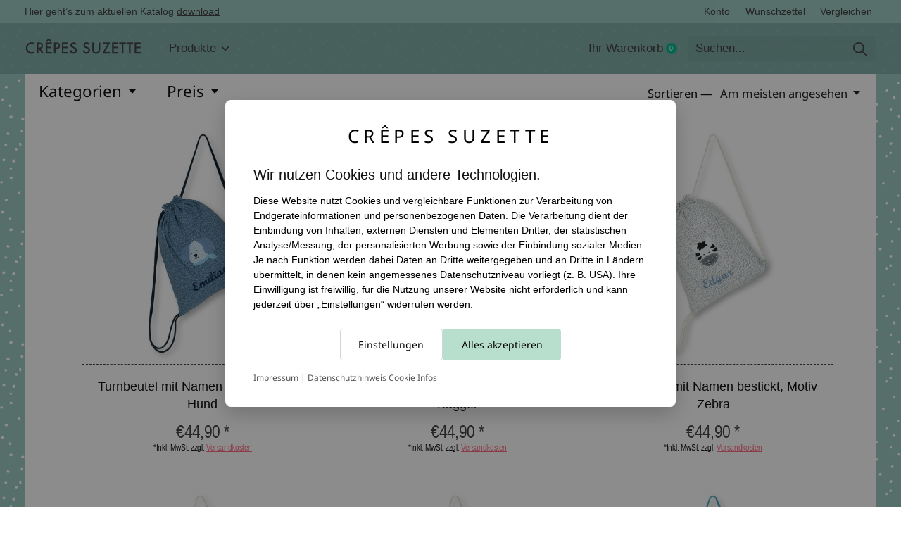

--- FILE ---
content_type: text/html;charset=utf-8
request_url: https://www.crepes-suzette.net/tags/turnbeutel-mit-namen/
body_size: 32362
content:
<!doctype html>
<html lang="de">
<head>


 
  <meta charset="utf-8"/>
<!-- [START] 'blocks/head.rain' -->
<!--

  (c) 2008-2026 Lightspeed Netherlands B.V.
  http://www.lightspeedhq.com
  Generated: 24-01-2026 @ 15:44:24

-->
<link rel="canonical" href="https://www.crepes-suzette.net/tags/turnbeutel-mit-namen/"/>
<link rel="next" href="https://www.crepes-suzette.net/tags/turnbeutel-mit-namen/page2.html"/>
<link rel="alternate" href="https://www.crepes-suzette.net/index.rss" type="application/rss+xml" title="Neue Produkte"/>
<link href="https://cdn.webshopapp.com/assets/cookielaw.css?2025-02-20" rel="stylesheet" type="text/css"/>
<meta name="robots" content="noodp,noydir"/>
<meta name="google-site-verification" content="TEokBbpKzvpeHtT2ThBQyaq3ZvUyZL1XOlcCTquoQI4"/>
<meta name="google-site-verification" content="uUVBjG-Q3HVJbSAhNxAhoR5yCbuwuJ-29-E3JJMsop0"/>
<meta property="og:url" content="https://www.crepes-suzette.net/tags/turnbeutel-mit-namen/?source=facebook"/>
<meta property="og:site_name" content="crêpes suzette"/>
<meta property="og:title" content="Turnbeutel mit Namen"/>
<meta property="og:description" content="crêpes suzette - Deutschlands meistgeknuddeltes Namenskissen - Einzigartig ✓ echte Handarbeit aus Köln ✓ Jetzt Ihr Kissen mit Namen besticken lassen!"/>
<script>
window.dataLayer = window.dataLayer || [];
function gtag(){ dataLayer.push(arguments); }

// Cookie-Helfer
function getCookieValue(name) {
    var match = document.cookie.match(new RegExp('(?:^|; )' + name + '=([^;]*)'));
    return match ? decodeURIComponent(match[1]) : '';
}

// vorhandene Lightspeed-Cookies auslesen
var cookieLawAds   = parseInt(getCookieValue('COOKIELAW_ADS'))   ? 'granted' : 'denied';
var cookieLawStats = parseInt(getCookieValue('COOKIELAW_STATS')) ? 'granted' : 'denied';

// Consent „default“ basierend auf vorhandener Entscheidung setzen
gtag('consent', 'default', {
    ad_storage:         cookieLawAds,
    ad_user_data:       cookieLawAds,
    ad_personalization: cookieLawAds,
    analytics_storage:  cookieLawStats
});

// DANACH GTM laden
(function(w,d,s,l,i){
    w[l]=w[l]||[];
    w[l].push({'gtm.start': new Date().getTime(), event:'gtm.js'});
    var f=d.getElementsByTagName(s)[0],
            j=d.createElement(s),
            dl=l!='dataLayer'?'&l='+l:'';
    j.async=true;
    j.src='https://www.googletagmanager.com/gtm.js?id='+i+dl;
    f.parentNode.insertBefore(j,f);
})(window,document,'script','dataLayer','GTM-WRVFPWW');

</script>
<!--[if lt IE 9]>
<script src="https://cdn.webshopapp.com/assets/html5shiv.js?2025-02-20"></script>
<![endif]-->
<!-- [END] 'blocks/head.rain' -->
  
    
  <meta property="og:image" content="https://cdn.webshopapp.com/shops/96274/themes/184262/v/1279206/assets/logo.png?20241206161400">



<meta name="description" content="crêpes suzette - Deutschlands meistgeknuddeltes Namenskissen - Einzigartig ✓ echte Handarbeit aus Köln ✓ Jetzt Ihr Kissen mit Namen besticken lassen!" />
<meta name="keywords" content="Turnbeutel, mit, Namen" />
<meta charset="UTF-8">
<meta http-equiv="X-UA-Compatible" content="ie=edge">
<meta name="viewport" content="width=device-width, initial-scale=1">
<meta name="apple-mobile-web-app-capable" content="yes">
<meta name="apple-mobile-web-app-status-bar-style" content="black">
<meta name="viewport" content="width=device-width, initial-scale=1, maximum-scale=1, user-scalable=0"/>
<title>Turnbeutel mit Namen | crêpes suzette</title>
  
  <link rel="preload" href="https://cdn.webshopapp.com/shops/96274/themes/184262/assets/q4tre-icons.woff2" as="font" type="font/woff2" crossorigin="anonymous">
  <link rel="preload" href="https://cdn.webshopapp.com/shops/96274/themes/184262/assets/q4tre.woff2" as="font" type="font/woff2" crossorigin="anonymous">
  <link rel="shortcut icon" href="https://cdn.webshopapp.com/shops/96274/themes/184262/v/1279207/assets/favicon.png?20241206161400" type="image/x-icon" />
    	  	<link rel="preconnect" href="https://fonts.bunny.net">
  	    <link href='//fonts.bunny.net/css?family=Noto%20Sans:400,400i,300,500,600,700,700i,800,900' rel='stylesheet' type='text/css'>
    
  <script>document.getElementsByTagName("html")[0].className += " js";</script>
  <script>
    if('CSS' in window && CSS.supports('color', 'var(--color-var)')) {
      document.write('<link rel="stylesheet" href="https://cdn.webshopapp.com/shops/96274/themes/184262/assets/style.css?20260103141755">');
    } else {
      document.write('<link rel="stylesheet" href="https://cdn.webshopapp.com/shops/96274/themes/184262/assets/style-fallback.css?20260103141755">');
      document.write('<script src="https://polyfill.io/v3/polyfill.min.js"><\/script>');
    }
  </script>
  <noscript>
    <link rel="stylesheet" href="https://cdn.webshopapp.com/shops/96274/themes/184262/assets/style-fallback.css?20260103141755">
    <script src="https://polyfill.io/v3/polyfill.min.js"></script>
  </noscript>
    <script src="https://cdn.webshopapp.com/assets/jquery-1-9-1.js?2025-02-20"></script>
  <script src="https://cdn.webshopapp.com/assets/jquery-ui-1-10-1.js?2025-02-20"></script>
    
    
    <link rel="stylesheet" href="https://cdn.webshopapp.com/shops/96274/themes/184262/assets/icons.css?20260103141755" /> 
    <link rel="stylesheet" href="https://cdn.webshopapp.com/shops/96274/themes/184262/assets/settings.css?20260103141755" />  
  <link rel="stylesheet" href="https://cdn.webshopapp.com/shops/96274/themes/184262/assets/custom.css?20260103141755" />
  
      
    

</head>
<body class="page-turnbeutel-mit-namen has-cookie-notice">
            
  <script>
  var site_url = 'https://www.crepes-suzette.net/',
      static_url = 'https://static.webshopapp.com/shops/096274/',
      search_url = "https://www.crepes-suzette.net/search/",
      promo_popup_hide_until = '1',
      promo_popup_delay = '500',
      product_card_options = 'hide',
  		product_card_second_image = 0,
      no_inventory_text = "Stock information is currently unavailable for this product.",
      feedToken = false,
      last_updated_text = 'Zuletzt aktualisiert',
      today_at_text = 'Heute um',
      in_stock_text = 'Auf Lager',
      in_stock_online_text = 'In stock online',
      out_of_stock_text = 'Nicht auf Lager',
      out_of_stock_text_options = '(Nicht auf Lager)',
      out_of_stock_online_text = 'Out of stock online',
      on_backorder_text = 'Mit Lieferrückstand',
      on_backorder_online_text = 'On backorder online',
      in_store_text = 'In store',
      not_in_store_text = 'Not in store',
      inventory_notice_text = 'Online- und Ladenpreise können voneinander abweichen',
      inventory_line_text = 'In $2 $1',
      default_variant_text = 'Bitte wählen Sie',
      apply_text = 'Anwenden',
      points_text = '<span class="js-insert-points"></span> Punkte',
      money_off_text = '<span class="js-insert-money-off"></span> off',
      valid_for_text = 'Gültig für',
      all_text = 'All',
      currency_format = '€',
      priceStatus = 'enabled';
</script>
      <!-- Google Tag Manager (noscript) -->
    <noscript><iframe src="https://www.googletagmanager.com/ns.html?id=GTM-WRVFPWW"
    height="0" width="0" style="display:none;visibility:hidden"></iframe></noscript>
    <!-- End Google Tag Manager (noscript) -->
    
    <div class="pre-header">
  <div class="pre-header__container container max-width-xl flex items-center justify-between">
        <div class="pre-header__msg">
      <p>Hier geht’s zum aktuellen Katalog <a href="http://katalog.crepes-suzette.eu/Katalog/Katalog.pdf">download</a></p>
    </div>
        
        
    <ul class="pre-header__nav display@md">
            
      <li class="pre-header__item">
        <a href="#0" class="pre-header__link" aria-controls="drawerLogin"><span>Konto</span></a>
      </li>
            <li class="pre-header__item">
        <a href="#0" class="pre-header__link" aria-controls="drawerLogin"><span>Wunschzettel</span></a>
      </li>
                  <li class="pre-header__item">
        <a href="https://www.crepes-suzette.net/compare/" class="pre-header__link"><span>Vergleichen</span></a>
      </li>
                </ul>
  
  	      </div>
</div>


<header class="mega-nav mega-nav--mobile mega-nav--desktop@md mega-nav--mobile-panel position-relative js-mega-nav">
  <div class="mega-nav__container">
        <!-- logo -->
    <a href="https://www.crepes-suzette.net/" class="mega-nav__logo">
            <img src="https://cdn.webshopapp.com/shops/96274/themes/184262/v/1279206/assets/logo.png?20241206161400" height="32" class="logo" alt="crêpes suzette - Das Unikat-Label für Kindermode">
                </a>
            
        
    <!-- icon buttons --mobile -->
    <div class="mega-nav__icon-btns mega-nav__icon-btns--mobile">
      <a href="#0" class="mega-nav__icon-btn" aria-controls="drawerLogin">
        <svg class="icon" viewBox="0 0 24 24">
          <title>Go to account settings</title>
          <g class="icon__group" fill="none" stroke="currentColor" stroke-linecap="square" stroke-miterlimit="10">
            <circle cx="12" cy="6" r="4" />
            <path d="M12 13a8 8 0 00-8 8h16a8 8 0 00-8-8z" />
          </g>
        </svg>
      </a>
	
            
      <button class="reset mega-nav__icon-btn mega-nav__icon-btn--cart js-tab-focus" aria-label="Warenkorb umschalten" aria-controls="drawerCart">
        <svg class="icon" viewBox="0 0 24 24" >
          <title>Ihr Warenkorb</title>
          <g class="icon__group" stroke-linecap="square" fill="none" stroke-linejoin="miter" stroke="currentColor">
            <polygon points="21,21.8 3,21.8 5,6.8 19,6.8 	"/>
            <path d="M8,9.8v-4c0-2.2,1.8-4,4-4l0,0c2.2,0,4,1.8,4,4v4"/>
          </g>
        </svg>
        <span class="counter counter--cart margin-left-xxs"><span class="js-cart-counter">0</span> <i class="sr-only">items</i></span>
      </button>

      <button class="reset mega-nav__icon-btn mega-nav__icon-btn--menu js-tab-focus" aria-label="Toggle menu" aria-controls="mega-nav-navigation">
        <svg class="icon" viewBox="0 0 24 24">
          <g class="icon__group" fill="none" stroke="currentColor" stroke-linecap="square" stroke-miterlimit="10">
            <path d="M2 6h20" />
            <path d="M2 12h20" />
            <path d="M2 18h20" />
          </g>
        </svg>
      </button>
    </div>

    <div class="mega-nav__nav js-mega-nav__nav" id="mega-nav-navigation" role="navigation" aria-label="Main">
    <div class="mega-nav__nav-wrapper js-scroll-container">
    <div class="mega-nav__nav-inner">
      <ul class="mega-nav__items">

                <!-- search input --desktop -->
        <li class="mega-nav__item mega-nav__item--search position-relative margin-bottom-xs hide@md">
          <form action="https://www.crepes-suzette.net/search/" method="get" class="search-form" autocomplete="off">
            <div class="mega-nav__search-input search-input search-input--icon-left text-sm@md">
              <input class="form-control  js-live-search" type="search" name="q" id="searchInputX" placeholder="Suchen..." aria-label="Suchen">
              <button class="search-input__btn">
                <svg class="icon" viewBox="0 0 24 24"><title>Senden</title><g stroke-linecap="square" stroke-linejoin="miter" stroke-width="2" stroke="currentColor" fill="none" stroke-miterlimit="10"><line x1="22" y1="22" x2="15.656" y2="15.656"></line><circle cx="10" cy="10" r="8"></circle></g></svg>
              </button>
            </div>

            <div class="live-search__dropdown margin-bottom-xs position-relative" data-theme="default" tabindex="0">
              <div class="text-center is-hidden js-live-search__loader" aria-hidden="true">
                <svg class="icon icon--sm icon--is-spinning" viewBox="0 0 32 32"><g stroke-linecap="square" stroke-linejoin="miter" stroke-width="2" stroke="currentColor" fill="none"><circle cx="16" cy="16" r="15" opacity="0.4"></circle><path d="M16,1A15,15,0,0,1,31,16" stroke-linecap="butt"></path></g></svg>
              </div>
              <div class="js-live-search__wrapper">
                <!-- Results will be loaded here -->
              </div>
              <button type="submit" class="btn btn--arrow margin-top-sm is-hidden js-live-search__view-all">Alle Ergebnisse anzeigen (<span class="js-live-search__count"></span>)</button>
            </div>
          </form>
        </li>
        
        
                <!-- Layout 1 -> tabbed product categories -->
        <li class="mega-nav__item js-mega-nav__item">
          <button class="reset mega-nav__control js-mega-nav__control js-tab-focus">
            Produkte
            <i class="mega-nav__arrow-icon" aria-hidden="true">
              <svg class="icon" viewBox="0 0 16 16">
                <g class="icon__group" fill="none" stroke="currentColor" stroke-linecap="square" stroke-miterlimit="10">
                  <path d="M2 2l12 12" />
                  <path d="M14 2L2 14" />
                </g>
              </svg>
            </i>
          </button>

          <div class="mega-nav__sub-nav-wrapper">
            <div class="mega-nav__panel-header hide@md text-md">
              <button class="reset js-mega-nav__control js-tab-focus">
                <svg class="icon" viewBox="0 0 482.239 482.239">
                  <title>Zurück</title>
                  <path d="m206.812 34.446-206.812 206.673 206.743 206.674 24.353-24.284-165.167-165.167h416.31v-34.445h-416.31l165.236-165.236z"></path>
                </svg>
              </button>
              <div class="mega-nav__panel-title">
                Produkte
              </div>
            </div>
            <div class="mega-nav__sub-nav-wrapper-inner mega-nav__sub-nav mega-nav__sub-nav--layout-1 js-scroll-container">

              <!-- links - visible on mobile -->
              <ul class="mega-nav__sub-items">
                                <li class="mega-nav__sub-item js-mega-nav__item">
                                    <button class="reset mega-nav__control js-mega-nav__control js-tab-focus">
                    <span class="flex items-center gap-xs width-100%">
                                            <span class="flex items-center width-100%">
                        Namenskissen
                        <i class="mega-nav__arrow-icon" aria-hidden="true">
                          <svg class="icon" viewBox="0 0 16 16">
                            <g class="icon__group" fill="none" stroke="currentColor" stroke-linecap="square" stroke-miterlimit="10">
                              <path d="M2 2l12 12" />
                              <path d="M14 2L2 14" />
                            </g>
                          </svg>
                        </i>
                      </span>
                    </span>
                  </button>
                  <div class="mega-nav__sub-nav-wrapper">
                    <div class="mega-nav__panel-header hide@md text-md">
                      <button class="reset js-mega-nav__control js-tab-focus">
                        <svg class="icon" viewBox="0 0 482.239 482.239">
                          <title>Zurück</title>
                          <path d="m206.812 34.446-206.812 206.673 206.743 206.674 24.353-24.284-165.167-165.167h416.31v-34.445h-416.31l165.236-165.236z"></path>
                        </svg>
                      </button>
                      <div class="mega-nav__panel-title">
                        Namenskissen
                      </div>
                    </div>
                    <div class="mega-nav__sub-nav-wrapper-inner js-scroll-container">
                      <!-- links - visible on mobile -->
                      <ul class="mega-nav__sub-items">
                        <li class="mega-nav__sub-item">
                          <a href="https://www.crepes-suzette.net/namenskissen/" class="mega-nav__control">
                            <span class="flex items-center gap-xs">
                              <i>Alle Namenskissen</i>
                            </span>
                          </a>
                        </li>
                                                <li class="mega-nav__sub-item js-mega-nav__item">
                                                    <button class="reset mega-nav__control js-mega-nav__control js-tab-focus">
                            Namenskissen Mädchen
                            <i class="mega-nav__arrow-icon" aria-hidden="true">
                              <svg class="icon" viewBox="0 0 16 16">
                                <g class="icon__group" fill="none" stroke="currentColor" stroke-linecap="square" stroke-miterlimit="10">
                                  <path d="M2 2l12 12" />
                                  <path d="M14 2L2 14" />
                                </g>
                              </svg>
                            </i>
                          </button>
                          <div class="mega-nav__sub-nav-wrapper">
                            <div class="mega-nav__panel-header hide@md text-md">
                              <button class="reset js-mega-nav__control js-tab-focus">
                                <svg class="icon" viewBox="0 0 482.239 482.239">
                                  <title>Zurück</title>
                                  <path d="m206.812 34.446-206.812 206.673 206.743 206.674 24.353-24.284-165.167-165.167h416.31v-34.445h-416.31l165.236-165.236z"></path>
                                </svg>
                              </button>
                              <div class="mega-nav__panel-title">
                                Namenskissen Mädchen
                              </div>

                            </div>
                            <div class="mega-nav__sub-nav-wrapper-inner js-scroll-container">
                              <ul class="mega-nav__sub-items">
                                <li class="mega-nav__sub-item">
                                  <a href="https://www.crepes-suzette.net/namenskissen/namenskissen-maedchen/" class="mega-nav__control">
                                    <span class="flex items-center gap-xs">
                                                                            <i>Alle Namenskissen Mädchen</i>
                                    </span>
                                  </a>
                                </li>
                                                                <li class="mega-nav__sub-item">
                                                                    <a href="https://www.crepes-suzette.net/namenskissen/namenskissen-maedchen/rosa-altrosa-und-pink-namenkissen/" class="mega-nav__control">
                                    <span class="flex items-center gap-xs">
                                                                            <i>Rosa, Altrosa und Pink Namenkissen</i>
                                    </span>
                                  </a>
                                                                  </li>
                                                                <li class="mega-nav__sub-item">
                                                                    <a href="https://www.crepes-suzette.net/namenskissen/namenskissen-maedchen/gruen-und-beige-namenskissen/" class="mega-nav__control">
                                    <span class="flex items-center gap-xs">
                                                                            <i>Grün und Beige Namenskissen</i>
                                    </span>
                                  </a>
                                                                  </li>
                                                                <li class="mega-nav__sub-item">
                                                                    <a href="https://www.crepes-suzette.net/namenskissen/namenskissen-maedchen/petrol-mint-pudergruen-namenskissen/" class="mega-nav__control">
                                    <span class="flex items-center gap-xs">
                                                                            <i>Petrol, Mint , Pudergrün Namenskissen</i>
                                    </span>
                                  </a>
                                                                  </li>
                                                                <li class="mega-nav__sub-item">
                                                                    <a href="https://www.crepes-suzette.net/namenskissen/namenskissen-maedchen/blau-und-tuerkis-namenskissen/" class="mega-nav__control">
                                    <span class="flex items-center gap-xs">
                                                                            <i>Blau und Türkis Namenskissen</i>
                                    </span>
                                  </a>
                                                                  </li>
                                                                <li class="mega-nav__sub-item">
                                                                    <a href="https://www.crepes-suzette.net/namenskissen/namenskissen-maedchen/grau-und-ocker-namenskissen/" class="mega-nav__control">
                                    <span class="flex items-center gap-xs">
                                                                            <i>Grau und Ocker Namenskissen</i>
                                    </span>
                                  </a>
                                                                  </li>
                                                                <li class="mega-nav__sub-item">
                                                                    <a href="https://www.crepes-suzette.net/namenskissen/namenskissen-maedchen/flieder-namenskissen/" class="mega-nav__control">
                                    <span class="flex items-center gap-xs">
                                                                            <i>Flieder Namenskissen</i>
                                    </span>
                                  </a>
                                                                  </li>
                                                                <li class="mega-nav__sub-item">
                                                                    <a href="https://www.crepes-suzette.net/namenskissen/namenskissen-maedchen/taufe-und-geburt/" class="mega-nav__control">
                                    <span class="flex items-center gap-xs">
                                                                            <i>Taufe und Geburt</i>
                                    </span>
                                  </a>
                                                                  </li>
                                                              </ul>
                            </div>
                          </div>


                                                  </li>
                                                <li class="mega-nav__sub-item js-mega-nav__item">
                                                    <button class="reset mega-nav__control js-mega-nav__control js-tab-focus">
                            Namenskissen Jungen
                            <i class="mega-nav__arrow-icon" aria-hidden="true">
                              <svg class="icon" viewBox="0 0 16 16">
                                <g class="icon__group" fill="none" stroke="currentColor" stroke-linecap="square" stroke-miterlimit="10">
                                  <path d="M2 2l12 12" />
                                  <path d="M14 2L2 14" />
                                </g>
                              </svg>
                            </i>
                          </button>
                          <div class="mega-nav__sub-nav-wrapper">
                            <div class="mega-nav__panel-header hide@md text-md">
                              <button class="reset js-mega-nav__control js-tab-focus">
                                <svg class="icon" viewBox="0 0 482.239 482.239">
                                  <title>Zurück</title>
                                  <path d="m206.812 34.446-206.812 206.673 206.743 206.674 24.353-24.284-165.167-165.167h416.31v-34.445h-416.31l165.236-165.236z"></path>
                                </svg>
                              </button>
                              <div class="mega-nav__panel-title">
                                Namenskissen Jungen
                              </div>

                            </div>
                            <div class="mega-nav__sub-nav-wrapper-inner js-scroll-container">
                              <ul class="mega-nav__sub-items">
                                <li class="mega-nav__sub-item">
                                  <a href="https://www.crepes-suzette.net/namenskissen/namenskissen-jungen/" class="mega-nav__control">
                                    <span class="flex items-center gap-xs">
                                                                            <i>Alle Namenskissen Jungen</i>
                                    </span>
                                  </a>
                                </li>
                                                                <li class="mega-nav__sub-item">
                                                                    <a href="https://www.crepes-suzette.net/namenskissen/namenskissen-jungen/hell-und-mittelblaue-namenskissen/" class="mega-nav__control">
                                    <span class="flex items-center gap-xs">
                                                                            <i>Hell- und Mittelblaue Namenskissen</i>
                                    </span>
                                  </a>
                                                                  </li>
                                                                <li class="mega-nav__sub-item">
                                                                    <a href="https://www.crepes-suzette.net/namenskissen/namenskissen-jungen/gruene-und-beige-namenskissen/" class="mega-nav__control">
                                    <span class="flex items-center gap-xs">
                                                                            <i>Grüne und Beige Namenskissen</i>
                                    </span>
                                  </a>
                                                                  </li>
                                                                <li class="mega-nav__sub-item">
                                                                    <a href="https://www.crepes-suzette.net/namenskissen/namenskissen-jungen/grau-und-ocker-namenskissen/" class="mega-nav__control">
                                    <span class="flex items-center gap-xs">
                                                                            <i>Grau und Ocker Namenskissen</i>
                                    </span>
                                  </a>
                                                                  </li>
                                                                <li class="mega-nav__sub-item">
                                                                    <a href="https://www.crepes-suzette.net/namenskissen/namenskissen-jungen/petrol-und-mint-namenskissen/" class="mega-nav__control">
                                    <span class="flex items-center gap-xs">
                                                                            <i>Petrol und Mint Namenskissen</i>
                                    </span>
                                  </a>
                                                                  </li>
                                                                <li class="mega-nav__sub-item">
                                                                    <a href="https://www.crepes-suzette.net/namenskissen/namenskissen-jungen/dunkelblau-und-tuerkis-namenskissen/" class="mega-nav__control">
                                    <span class="flex items-center gap-xs">
                                                                            <i>Dunkelblau und Türkis Namenskissen</i>
                                    </span>
                                  </a>
                                                                  </li>
                                                                <li class="mega-nav__sub-item">
                                                                    <a href="https://www.crepes-suzette.net/namenskissen/namenskissen-jungen/taufe-und-geburt/" class="mega-nav__control">
                                    <span class="flex items-center gap-xs">
                                                                            <i>Taufe und Geburt</i>
                                    </span>
                                  </a>
                                                                  </li>
                                                              </ul>
                            </div>
                          </div>


                                                  </li>
                                                <li class="mega-nav__sub-item js-mega-nav__item">
                                                    <button class="reset mega-nav__control js-mega-nav__control js-tab-focus">
                            Namenskissen Hobby &amp; Berufe, Städte
                            <i class="mega-nav__arrow-icon" aria-hidden="true">
                              <svg class="icon" viewBox="0 0 16 16">
                                <g class="icon__group" fill="none" stroke="currentColor" stroke-linecap="square" stroke-miterlimit="10">
                                  <path d="M2 2l12 12" />
                                  <path d="M14 2L2 14" />
                                </g>
                              </svg>
                            </i>
                          </button>
                          <div class="mega-nav__sub-nav-wrapper">
                            <div class="mega-nav__panel-header hide@md text-md">
                              <button class="reset js-mega-nav__control js-tab-focus">
                                <svg class="icon" viewBox="0 0 482.239 482.239">
                                  <title>Zurück</title>
                                  <path d="m206.812 34.446-206.812 206.673 206.743 206.674 24.353-24.284-165.167-165.167h416.31v-34.445h-416.31l165.236-165.236z"></path>
                                </svg>
                              </button>
                              <div class="mega-nav__panel-title">
                                Namenskissen Hobby &amp; Berufe, Städte
                              </div>

                            </div>
                            <div class="mega-nav__sub-nav-wrapper-inner js-scroll-container">
                              <ul class="mega-nav__sub-items">
                                <li class="mega-nav__sub-item">
                                  <a href="https://www.crepes-suzette.net/namenskissen/namenskissen-hobby-berufe-staedte/" class="mega-nav__control">
                                    <span class="flex items-center gap-xs">
                                                                            <i>Alle Namenskissen Hobby & Berufe, Städte</i>
                                    </span>
                                  </a>
                                </li>
                                                                <li class="mega-nav__sub-item">
                                                                    <a href="https://www.crepes-suzette.net/namenskissen/namenskissen-hobby-berufe-staedte/staedtekissen/" class="mega-nav__control">
                                    <span class="flex items-center gap-xs">
                                                                            <i>Städtekissen</i>
                                    </span>
                                  </a>
                                                                  </li>
                                                              </ul>
                            </div>
                          </div>


                                                  </li>
                                                <li class="mega-nav__sub-item">
                                                    <a href="https://www.crepes-suzette.net/namenskissen/wichtelkissen/" class="mega-nav__control">
                            <span class="flex items-center gap-xs">
                                                            <i>Wichtelkissen</i>
                            </span>
                          </a>
                                                  </li>
                                              </ul>
                    </div>
                  </div>

                                  </li>
                                <li class="mega-nav__sub-item js-mega-nav__item">
                                    <button class="reset mega-nav__control js-mega-nav__control js-tab-focus">
                    <span class="flex items-center gap-xs width-100%">
                                            <span class="flex items-center width-100%">
                        Krabbeldecken
                        <i class="mega-nav__arrow-icon" aria-hidden="true">
                          <svg class="icon" viewBox="0 0 16 16">
                            <g class="icon__group" fill="none" stroke="currentColor" stroke-linecap="square" stroke-miterlimit="10">
                              <path d="M2 2l12 12" />
                              <path d="M14 2L2 14" />
                            </g>
                          </svg>
                        </i>
                      </span>
                    </span>
                  </button>
                  <div class="mega-nav__sub-nav-wrapper">
                    <div class="mega-nav__panel-header hide@md text-md">
                      <button class="reset js-mega-nav__control js-tab-focus">
                        <svg class="icon" viewBox="0 0 482.239 482.239">
                          <title>Zurück</title>
                          <path d="m206.812 34.446-206.812 206.673 206.743 206.674 24.353-24.284-165.167-165.167h416.31v-34.445h-416.31l165.236-165.236z"></path>
                        </svg>
                      </button>
                      <div class="mega-nav__panel-title">
                        Krabbeldecken
                      </div>
                    </div>
                    <div class="mega-nav__sub-nav-wrapper-inner js-scroll-container">
                      <!-- links - visible on mobile -->
                      <ul class="mega-nav__sub-items">
                        <li class="mega-nav__sub-item">
                          <a href="https://www.crepes-suzette.net/krabbeldecken/" class="mega-nav__control">
                            <span class="flex items-center gap-xs">
                              <i>Alle Krabbeldecken</i>
                            </span>
                          </a>
                        </li>
                                                <li class="mega-nav__sub-item js-mega-nav__item">
                                                    <button class="reset mega-nav__control js-mega-nav__control js-tab-focus">
                            Krabbeldecken Mädchen
                            <i class="mega-nav__arrow-icon" aria-hidden="true">
                              <svg class="icon" viewBox="0 0 16 16">
                                <g class="icon__group" fill="none" stroke="currentColor" stroke-linecap="square" stroke-miterlimit="10">
                                  <path d="M2 2l12 12" />
                                  <path d="M14 2L2 14" />
                                </g>
                              </svg>
                            </i>
                          </button>
                          <div class="mega-nav__sub-nav-wrapper">
                            <div class="mega-nav__panel-header hide@md text-md">
                              <button class="reset js-mega-nav__control js-tab-focus">
                                <svg class="icon" viewBox="0 0 482.239 482.239">
                                  <title>Zurück</title>
                                  <path d="m206.812 34.446-206.812 206.673 206.743 206.674 24.353-24.284-165.167-165.167h416.31v-34.445h-416.31l165.236-165.236z"></path>
                                </svg>
                              </button>
                              <div class="mega-nav__panel-title">
                                Krabbeldecken Mädchen
                              </div>

                            </div>
                            <div class="mega-nav__sub-nav-wrapper-inner js-scroll-container">
                              <ul class="mega-nav__sub-items">
                                <li class="mega-nav__sub-item">
                                  <a href="https://www.crepes-suzette.net/krabbeldecken/krabbeldecken-maedchen/" class="mega-nav__control">
                                    <span class="flex items-center gap-xs">
                                                                            <i>Alle Krabbeldecken Mädchen</i>
                                    </span>
                                  </a>
                                </li>
                                                                <li class="mega-nav__sub-item">
                                                                    <a href="https://www.crepes-suzette.net/krabbeldecken/krabbeldecken-maedchen/taufe-und-geburt/" class="mega-nav__control">
                                    <span class="flex items-center gap-xs">
                                                                            <i>Taufe und Geburt</i>
                                    </span>
                                  </a>
                                                                  </li>
                                                              </ul>
                            </div>
                          </div>


                                                  </li>
                                                <li class="mega-nav__sub-item js-mega-nav__item">
                                                    <button class="reset mega-nav__control js-mega-nav__control js-tab-focus">
                            Krabbeldecken Jungen
                            <i class="mega-nav__arrow-icon" aria-hidden="true">
                              <svg class="icon" viewBox="0 0 16 16">
                                <g class="icon__group" fill="none" stroke="currentColor" stroke-linecap="square" stroke-miterlimit="10">
                                  <path d="M2 2l12 12" />
                                  <path d="M14 2L2 14" />
                                </g>
                              </svg>
                            </i>
                          </button>
                          <div class="mega-nav__sub-nav-wrapper">
                            <div class="mega-nav__panel-header hide@md text-md">
                              <button class="reset js-mega-nav__control js-tab-focus">
                                <svg class="icon" viewBox="0 0 482.239 482.239">
                                  <title>Zurück</title>
                                  <path d="m206.812 34.446-206.812 206.673 206.743 206.674 24.353-24.284-165.167-165.167h416.31v-34.445h-416.31l165.236-165.236z"></path>
                                </svg>
                              </button>
                              <div class="mega-nav__panel-title">
                                Krabbeldecken Jungen
                              </div>

                            </div>
                            <div class="mega-nav__sub-nav-wrapper-inner js-scroll-container">
                              <ul class="mega-nav__sub-items">
                                <li class="mega-nav__sub-item">
                                  <a href="https://www.crepes-suzette.net/krabbeldecken/krabbeldecken-jungen/" class="mega-nav__control">
                                    <span class="flex items-center gap-xs">
                                                                            <i>Alle Krabbeldecken Jungen</i>
                                    </span>
                                  </a>
                                </li>
                                                                <li class="mega-nav__sub-item">
                                                                    <a href="https://www.crepes-suzette.net/krabbeldecken/krabbeldecken-jungen/taufe-und-geburt/" class="mega-nav__control">
                                    <span class="flex items-center gap-xs">
                                                                            <i>Taufe und Geburt</i>
                                    </span>
                                  </a>
                                                                  </li>
                                                              </ul>
                            </div>
                          </div>


                                                  </li>
                                                <li class="mega-nav__sub-item">
                                                    <a href="https://www.crepes-suzette.net/krabbeldecken/baby-wendedecke/" class="mega-nav__control">
                            <span class="flex items-center gap-xs">
                                                            <i>Baby Wendedecke</i>
                            </span>
                          </a>
                                                  </li>
                                              </ul>
                    </div>
                  </div>

                                  </li>
                                <li class="mega-nav__sub-item js-mega-nav__item">
                                    <button class="reset mega-nav__control js-mega-nav__control js-tab-focus">
                    <span class="flex items-center gap-xs width-100%">
                                            <span class="flex items-center width-100%">
                        Step by Step Schultüten mit Namen
                        <i class="mega-nav__arrow-icon" aria-hidden="true">
                          <svg class="icon" viewBox="0 0 16 16">
                            <g class="icon__group" fill="none" stroke="currentColor" stroke-linecap="square" stroke-miterlimit="10">
                              <path d="M2 2l12 12" />
                              <path d="M14 2L2 14" />
                            </g>
                          </svg>
                        </i>
                      </span>
                    </span>
                  </button>
                  <div class="mega-nav__sub-nav-wrapper">
                    <div class="mega-nav__panel-header hide@md text-md">
                      <button class="reset js-mega-nav__control js-tab-focus">
                        <svg class="icon" viewBox="0 0 482.239 482.239">
                          <title>Zurück</title>
                          <path d="m206.812 34.446-206.812 206.673 206.743 206.674 24.353-24.284-165.167-165.167h416.31v-34.445h-416.31l165.236-165.236z"></path>
                        </svg>
                      </button>
                      <div class="mega-nav__panel-title">
                        Step by Step Schultüten mit Namen
                      </div>
                    </div>
                    <div class="mega-nav__sub-nav-wrapper-inner js-scroll-container">
                      <!-- links - visible on mobile -->
                      <ul class="mega-nav__sub-items">
                        <li class="mega-nav__sub-item">
                          <a href="https://www.crepes-suzette.net/step-by-step-schultueten-mit-namen/" class="mega-nav__control">
                            <span class="flex items-center gap-xs">
                              <i>Alle Step by Step Schultüten mit Namen</i>
                            </span>
                          </a>
                        </li>
                                                <li class="mega-nav__sub-item">
                                                    <a href="https://www.crepes-suzette.net/step-by-step-schultueten-mit-namen/step-by-step-geschwister-schultueten-mit-namen/" class="mega-nav__control">
                            <span class="flex items-center gap-xs">
                                                            <i>Step by Step Geschwister Schultüten mit Namen</i>
                            </span>
                          </a>
                                                  </li>
                                              </ul>
                    </div>
                  </div>

                                  </li>
                                <li class="mega-nav__sub-item js-mega-nav__item">
                                    <button class="reset mega-nav__control js-mega-nav__control js-tab-focus">
                    <span class="flex items-center gap-xs width-100%">
                                            <span class="flex items-center width-100%">
                        Schultüten mit Namen
                        <i class="mega-nav__arrow-icon" aria-hidden="true">
                          <svg class="icon" viewBox="0 0 16 16">
                            <g class="icon__group" fill="none" stroke="currentColor" stroke-linecap="square" stroke-miterlimit="10">
                              <path d="M2 2l12 12" />
                              <path d="M14 2L2 14" />
                            </g>
                          </svg>
                        </i>
                      </span>
                    </span>
                  </button>
                  <div class="mega-nav__sub-nav-wrapper">
                    <div class="mega-nav__panel-header hide@md text-md">
                      <button class="reset js-mega-nav__control js-tab-focus">
                        <svg class="icon" viewBox="0 0 482.239 482.239">
                          <title>Zurück</title>
                          <path d="m206.812 34.446-206.812 206.673 206.743 206.674 24.353-24.284-165.167-165.167h416.31v-34.445h-416.31l165.236-165.236z"></path>
                        </svg>
                      </button>
                      <div class="mega-nav__panel-title">
                        Schultüten mit Namen
                      </div>
                    </div>
                    <div class="mega-nav__sub-nav-wrapper-inner js-scroll-container">
                      <!-- links - visible on mobile -->
                      <ul class="mega-nav__sub-items">
                        <li class="mega-nav__sub-item">
                          <a href="https://www.crepes-suzette.net/schultueten-mit-namen/" class="mega-nav__control">
                            <span class="flex items-center gap-xs">
                              <i>Alle Schultüten mit Namen</i>
                            </span>
                          </a>
                        </li>
                                                <li class="mega-nav__sub-item">
                                                    <a href="https://www.crepes-suzette.net/schultueten-mit-namen/bommeltueten/" class="mega-nav__control">
                            <span class="flex items-center gap-xs">
                                                            <i>Bommeltüten</i>
                            </span>
                          </a>
                                                  </li>
                                                <li class="mega-nav__sub-item">
                                                    <a href="https://www.crepes-suzette.net/schultueten-mit-namen/schultueten-maedchen/" class="mega-nav__control">
                            <span class="flex items-center gap-xs">
                                                            <i>Schultüten Mädchen</i>
                            </span>
                          </a>
                                                  </li>
                                                <li class="mega-nav__sub-item">
                                                    <a href="https://www.crepes-suzette.net/schultueten-mit-namen/schultueten-jungen/" class="mega-nav__control">
                            <span class="flex items-center gap-xs">
                                                            <i>Schultüten Jungen</i>
                            </span>
                          </a>
                                                  </li>
                                                <li class="mega-nav__sub-item">
                                                    <a href="https://www.crepes-suzette.net/schultueten-mit-namen/schultueten-mix-match/" class="mega-nav__control">
                            <span class="flex items-center gap-xs">
                                                            <i>Schultüten Mix&amp;Match</i>
                            </span>
                          </a>
                                                  </li>
                                                <li class="mega-nav__sub-item">
                                                    <a href="https://www.crepes-suzette.net/schultueten-mit-namen/schultuetenkissen/" class="mega-nav__control">
                            <span class="flex items-center gap-xs">
                                                            <i>Schultütenkissen</i>
                            </span>
                          </a>
                                                  </li>
                                                <li class="mega-nav__sub-item">
                                                    <a href="https://www.crepes-suzette.net/schultueten-mit-namen/schleifenschultueten/" class="mega-nav__control">
                            <span class="flex items-center gap-xs">
                                                            <i>Schleifenschultüten</i>
                            </span>
                          </a>
                                                  </li>
                                                <li class="mega-nav__sub-item">
                                                    <a href="https://www.crepes-suzette.net/schultueten-mit-namen/dino-schultueten/" class="mega-nav__control">
                            <span class="flex items-center gap-xs">
                                                            <i>Dino Schultüten</i>
                            </span>
                          </a>
                                                  </li>
                                                <li class="mega-nav__sub-item">
                                                    <a href="https://www.crepes-suzette.net/schultueten-mit-namen/fussball-schultueten/" class="mega-nav__control">
                            <span class="flex items-center gap-xs">
                                                            <i>Fußball Schultüten</i>
                            </span>
                          </a>
                                                  </li>
                                                <li class="mega-nav__sub-item">
                                                    <a href="https://www.crepes-suzette.net/schultueten-mit-namen/pferd-schultueten/" class="mega-nav__control">
                            <span class="flex items-center gap-xs">
                                                            <i>Pferd Schultüten</i>
                            </span>
                          </a>
                                                  </li>
                                                <li class="mega-nav__sub-item">
                                                    <a href="https://www.crepes-suzette.net/schultueten-mit-namen/einhorn-schultueten/" class="mega-nav__control">
                            <span class="flex items-center gap-xs">
                                                            <i>Einhorn Schultüten</i>
                            </span>
                          </a>
                                                  </li>
                                                <li class="mega-nav__sub-item">
                                                    <a href="https://www.crepes-suzette.net/schultueten-mit-namen/weltraum-schultueten/" class="mega-nav__control">
                            <span class="flex items-center gap-xs">
                                                            <i>Weltraum Schultüten</i>
                            </span>
                          </a>
                                                  </li>
                                                <li class="mega-nav__sub-item">
                                                    <a href="https://www.crepes-suzette.net/schultueten-mit-namen/meerjungfrau-schultueten/" class="mega-nav__control">
                            <span class="flex items-center gap-xs">
                                                            <i>Meerjungfrau Schultüten</i>
                            </span>
                          </a>
                                                  </li>
                                                <li class="mega-nav__sub-item">
                                                    <a href="https://www.crepes-suzette.net/schultueten-mit-namen/schmetterling-schultueten/" class="mega-nav__control">
                            <span class="flex items-center gap-xs">
                                                            <i>Schmetterling Schultüten</i>
                            </span>
                          </a>
                                                  </li>
                                                <li class="mega-nav__sub-item">
                                                    <a href="https://www.crepes-suzette.net/schultueten-mit-namen/regenbogen-schultueten/" class="mega-nav__control">
                            <span class="flex items-center gap-xs">
                                                            <i>Regenbogen Schultüten</i>
                            </span>
                          </a>
                                                  </li>
                                                <li class="mega-nav__sub-item">
                                                    <a href="https://www.crepes-suzette.net/schultueten-mit-namen/drache-schultueten/" class="mega-nav__control">
                            <span class="flex items-center gap-xs">
                                                            <i>Drache Schultüten</i>
                            </span>
                          </a>
                                                  </li>
                                                <li class="mega-nav__sub-item">
                                                    <a href="https://www.crepes-suzette.net/schultueten-mit-namen/polizei-schultueten/" class="mega-nav__control">
                            <span class="flex items-center gap-xs">
                                                            <i>Polizei Schultüten</i>
                            </span>
                          </a>
                                                  </li>
                                                <li class="mega-nav__sub-item">
                                                    <a href="https://www.crepes-suzette.net/schultueten-mit-namen/ninja-schultueten/" class="mega-nav__control">
                            <span class="flex items-center gap-xs">
                                                            <i>Ninja Schultüten</i>
                            </span>
                          </a>
                                                  </li>
                                                <li class="mega-nav__sub-item">
                                                    <a href="https://www.crepes-suzette.net/schultueten-mit-namen/pegasus-schultueten/" class="mega-nav__control">
                            <span class="flex items-center gap-xs">
                                                            <i>Pegasus Schultüten</i>
                            </span>
                          </a>
                                                  </li>
                                                <li class="mega-nav__sub-item">
                                                    <a href="https://www.crepes-suzette.net/schultueten-mit-namen/delfin-schultueten/" class="mega-nav__control">
                            <span class="flex items-center gap-xs">
                                                            <i>Delfin Schultüten</i>
                            </span>
                          </a>
                                                  </li>
                                                <li class="mega-nav__sub-item">
                                                    <a href="https://www.crepes-suzette.net/schultueten-mit-namen/feuerwehr-schultueten/" class="mega-nav__control">
                            <span class="flex items-center gap-xs">
                                                            <i>Feuerwehr Schultüten</i>
                            </span>
                          </a>
                                                  </li>
                                                <li class="mega-nav__sub-item">
                                                    <a href="https://www.crepes-suzette.net/schultueten-mit-namen/ballerina-schultueten/" class="mega-nav__control">
                            <span class="flex items-center gap-xs">
                                                            <i>Ballerina Schultüten</i>
                            </span>
                          </a>
                                                  </li>
                                                <li class="mega-nav__sub-item">
                                                    <a href="https://www.crepes-suzette.net/schultueten-mit-namen/unterwasserwelt-schultueten/" class="mega-nav__control">
                            <span class="flex items-center gap-xs">
                                                            <i>Unterwasserwelt Schultüten</i>
                            </span>
                          </a>
                                                  </li>
                                                <li class="mega-nav__sub-item">
                                                    <a href="https://www.crepes-suzette.net/schultueten-mit-namen/fee-schultueten/" class="mega-nav__control">
                            <span class="flex items-center gap-xs">
                                                            <i>Fee Schultüten</i>
                            </span>
                          </a>
                                                  </li>
                                                <li class="mega-nav__sub-item">
                                                    <a href="https://www.crepes-suzette.net/schultueten-mit-namen/sterne-schultueten/" class="mega-nav__control">
                            <span class="flex items-center gap-xs">
                                                            <i>Sterne Schultüten</i>
                            </span>
                          </a>
                                                  </li>
                                                <li class="mega-nav__sub-item">
                                                    <a href="https://www.crepes-suzette.net/schultueten-mit-namen/blumen-schultueten/" class="mega-nav__control">
                            <span class="flex items-center gap-xs">
                                                            <i>Blumen Schultüten</i>
                            </span>
                          </a>
                                                  </li>
                                              </ul>
                    </div>
                  </div>

                                  </li>
                                <li class="mega-nav__sub-item js-mega-nav__item">
                                    <button class="reset mega-nav__control js-mega-nav__control js-tab-focus">
                    <span class="flex items-center gap-xs width-100%">
                                            <span class="flex items-center width-100%">
                        Geschwister Schultüten 
                        <i class="mega-nav__arrow-icon" aria-hidden="true">
                          <svg class="icon" viewBox="0 0 16 16">
                            <g class="icon__group" fill="none" stroke="currentColor" stroke-linecap="square" stroke-miterlimit="10">
                              <path d="M2 2l12 12" />
                              <path d="M14 2L2 14" />
                            </g>
                          </svg>
                        </i>
                      </span>
                    </span>
                  </button>
                  <div class="mega-nav__sub-nav-wrapper">
                    <div class="mega-nav__panel-header hide@md text-md">
                      <button class="reset js-mega-nav__control js-tab-focus">
                        <svg class="icon" viewBox="0 0 482.239 482.239">
                          <title>Zurück</title>
                          <path d="m206.812 34.446-206.812 206.673 206.743 206.674 24.353-24.284-165.167-165.167h416.31v-34.445h-416.31l165.236-165.236z"></path>
                        </svg>
                      </button>
                      <div class="mega-nav__panel-title">
                        Geschwister Schultüten 
                      </div>
                    </div>
                    <div class="mega-nav__sub-nav-wrapper-inner js-scroll-container">
                      <!-- links - visible on mobile -->
                      <ul class="mega-nav__sub-items">
                        <li class="mega-nav__sub-item">
                          <a href="https://www.crepes-suzette.net/geschwister-schultueten/" class="mega-nav__control">
                            <span class="flex items-center gap-xs">
                              <i>Alle Geschwister Schultüten </i>
                            </span>
                          </a>
                        </li>
                                                <li class="mega-nav__sub-item">
                                                    <a href="https://www.crepes-suzette.net/geschwister-schultueten/maedchen/" class="mega-nav__control">
                            <span class="flex items-center gap-xs">
                                                            <i>Mädchen</i>
                            </span>
                          </a>
                                                  </li>
                                                <li class="mega-nav__sub-item">
                                                    <a href="https://www.crepes-suzette.net/geschwister-schultueten/jungen/" class="mega-nav__control">
                            <span class="flex items-center gap-xs">
                                                            <i>Jungen</i>
                            </span>
                          </a>
                                                  </li>
                                              </ul>
                    </div>
                  </div>

                                  </li>
                                <li class="mega-nav__sub-item js-mega-nav__item">
                                    <button class="reset mega-nav__control js-mega-nav__control js-tab-focus">
                    <span class="flex items-center gap-xs width-100%">
                                            <span class="flex items-center width-100%">
                        Schultüten EXTRAS
                        <i class="mega-nav__arrow-icon" aria-hidden="true">
                          <svg class="icon" viewBox="0 0 16 16">
                            <g class="icon__group" fill="none" stroke="currentColor" stroke-linecap="square" stroke-miterlimit="10">
                              <path d="M2 2l12 12" />
                              <path d="M14 2L2 14" />
                            </g>
                          </svg>
                        </i>
                      </span>
                    </span>
                  </button>
                  <div class="mega-nav__sub-nav-wrapper">
                    <div class="mega-nav__panel-header hide@md text-md">
                      <button class="reset js-mega-nav__control js-tab-focus">
                        <svg class="icon" viewBox="0 0 482.239 482.239">
                          <title>Zurück</title>
                          <path d="m206.812 34.446-206.812 206.673 206.743 206.674 24.353-24.284-165.167-165.167h416.31v-34.445h-416.31l165.236-165.236z"></path>
                        </svg>
                      </button>
                      <div class="mega-nav__panel-title">
                        Schultüten EXTRAS
                      </div>
                    </div>
                    <div class="mega-nav__sub-nav-wrapper-inner js-scroll-container">
                      <!-- links - visible on mobile -->
                      <ul class="mega-nav__sub-items">
                        <li class="mega-nav__sub-item">
                          <a href="https://www.crepes-suzette.net/schultueten-extras/" class="mega-nav__control">
                            <span class="flex items-center gap-xs">
                              <i>Alle Schultüten EXTRAS</i>
                            </span>
                          </a>
                        </li>
                                                <li class="mega-nav__sub-item">
                                                    <a href="https://www.crepes-suzette.net/schultueten-extras/scrunchies-haargummi-passend-zur-schultuete/" class="mega-nav__control">
                            <span class="flex items-center gap-xs">
                                                            <i>Scrunchies Haargummi passend zur Schultüte</i>
                            </span>
                          </a>
                                                  </li>
                                                <li class="mega-nav__sub-item">
                                                    <a href="https://www.crepes-suzette.net/schultueten-extras/schultuetenkissen/" class="mega-nav__control">
                            <span class="flex items-center gap-xs">
                                                            <i>Schultütenkissen</i>
                            </span>
                          </a>
                                                  </li>
                                                <li class="mega-nav__sub-item">
                                                    <a href="https://www.crepes-suzette.net/schultueten-extras/tuell-hauben/" class="mega-nav__control">
                            <span class="flex items-center gap-xs">
                                                            <i>Tüll-Hauben</i>
                            </span>
                          </a>
                                                  </li>
                                                <li class="mega-nav__sub-item">
                                                    <a href="https://www.crepes-suzette.net/schultueten-extras/rollmaeppchen-fuer-jaxon-oelkreide/" class="mega-nav__control">
                            <span class="flex items-center gap-xs">
                                                            <i>Rollmäppchen für Jaxon Ölkreide</i>
                            </span>
                          </a>
                                                  </li>
                                                <li class="mega-nav__sub-item">
                                                    <a href="https://www.crepes-suzette.net/schultueten-extras/schultuetenstaender/" class="mega-nav__control">
                            <span class="flex items-center gap-xs">
                                                            <i>Schultütenständer</i>
                            </span>
                          </a>
                                                  </li>
                                                <li class="mega-nav__sub-item">
                                                    <a href="https://www.crepes-suzette.net/schultueten-extras/schultueten-tasche/" class="mega-nav__control">
                            <span class="flex items-center gap-xs">
                                                            <i>Schultüten-Tasche</i>
                            </span>
                          </a>
                                                  </li>
                                              </ul>
                    </div>
                  </div>

                                  </li>
                                <li class="mega-nav__sub-item js-mega-nav__item">
                                    <button class="reset mega-nav__control js-mega-nav__control js-tab-focus">
                    <span class="flex items-center gap-xs width-100%">
                                            <span class="flex items-center width-100%">
                        Kindergartentaschen mit Namen
                        <i class="mega-nav__arrow-icon" aria-hidden="true">
                          <svg class="icon" viewBox="0 0 16 16">
                            <g class="icon__group" fill="none" stroke="currentColor" stroke-linecap="square" stroke-miterlimit="10">
                              <path d="M2 2l12 12" />
                              <path d="M14 2L2 14" />
                            </g>
                          </svg>
                        </i>
                      </span>
                    </span>
                  </button>
                  <div class="mega-nav__sub-nav-wrapper">
                    <div class="mega-nav__panel-header hide@md text-md">
                      <button class="reset js-mega-nav__control js-tab-focus">
                        <svg class="icon" viewBox="0 0 482.239 482.239">
                          <title>Zurück</title>
                          <path d="m206.812 34.446-206.812 206.673 206.743 206.674 24.353-24.284-165.167-165.167h416.31v-34.445h-416.31l165.236-165.236z"></path>
                        </svg>
                      </button>
                      <div class="mega-nav__panel-title">
                        Kindergartentaschen mit Namen
                      </div>
                    </div>
                    <div class="mega-nav__sub-nav-wrapper-inner js-scroll-container">
                      <!-- links - visible on mobile -->
                      <ul class="mega-nav__sub-items">
                        <li class="mega-nav__sub-item">
                          <a href="https://www.crepes-suzette.net/kindergartentaschen-mit-namen/" class="mega-nav__control">
                            <span class="flex items-center gap-xs">
                              <i>Alle Kindergartentaschen mit Namen</i>
                            </span>
                          </a>
                        </li>
                                                <li class="mega-nav__sub-item js-mega-nav__item">
                                                    <button class="reset mega-nav__control js-mega-nav__control js-tab-focus">
                            Kindergartentaschen Mädchen
                            <i class="mega-nav__arrow-icon" aria-hidden="true">
                              <svg class="icon" viewBox="0 0 16 16">
                                <g class="icon__group" fill="none" stroke="currentColor" stroke-linecap="square" stroke-miterlimit="10">
                                  <path d="M2 2l12 12" />
                                  <path d="M14 2L2 14" />
                                </g>
                              </svg>
                            </i>
                          </button>
                          <div class="mega-nav__sub-nav-wrapper">
                            <div class="mega-nav__panel-header hide@md text-md">
                              <button class="reset js-mega-nav__control js-tab-focus">
                                <svg class="icon" viewBox="0 0 482.239 482.239">
                                  <title>Zurück</title>
                                  <path d="m206.812 34.446-206.812 206.673 206.743 206.674 24.353-24.284-165.167-165.167h416.31v-34.445h-416.31l165.236-165.236z"></path>
                                </svg>
                              </button>
                              <div class="mega-nav__panel-title">
                                Kindergartentaschen Mädchen
                              </div>

                            </div>
                            <div class="mega-nav__sub-nav-wrapper-inner js-scroll-container">
                              <ul class="mega-nav__sub-items">
                                <li class="mega-nav__sub-item">
                                  <a href="https://www.crepes-suzette.net/kindergartentaschen-mit-namen/kindergartentaschen-maedchen/" class="mega-nav__control">
                                    <span class="flex items-center gap-xs">
                                                                            <i>Alle Kindergartentaschen Mädchen</i>
                                    </span>
                                  </a>
                                </li>
                                                                <li class="mega-nav__sub-item">
                                                                    <a href="https://www.crepes-suzette.net/kindergartentaschen-mit-namen/kindergartentaschen-maedchen/altrosa-kindergartentaschen/" class="mega-nav__control">
                                    <span class="flex items-center gap-xs">
                                                                            <i>Altrosa Kindergartentaschen</i>
                                    </span>
                                  </a>
                                                                  </li>
                                                                <li class="mega-nav__sub-item">
                                                                    <a href="https://www.crepes-suzette.net/kindergartentaschen-mit-namen/kindergartentaschen-maedchen/mint-farbene-kindergartentaschen/" class="mega-nav__control">
                                    <span class="flex items-center gap-xs">
                                                                            <i>Mint-Farbene Kindergartentaschen</i>
                                    </span>
                                  </a>
                                                                  </li>
                                                                <li class="mega-nav__sub-item">
                                                                    <a href="https://www.crepes-suzette.net/kindergartentaschen-mit-namen/kindergartentaschen-maedchen/tuerkis-kindergartentaschen/" class="mega-nav__control">
                                    <span class="flex items-center gap-xs">
                                                                            <i>Türkis Kindergartentaschen</i>
                                    </span>
                                  </a>
                                                                  </li>
                                                                <li class="mega-nav__sub-item">
                                                                    <a href="https://www.crepes-suzette.net/kindergartentaschen-mit-namen/kindergartentaschen-maedchen/dunkelblaue-kindergartentaschen/" class="mega-nav__control">
                                    <span class="flex items-center gap-xs">
                                                                            <i>Dunkelblaue Kindergartentaschen</i>
                                    </span>
                                  </a>
                                                                  </li>
                                                                <li class="mega-nav__sub-item">
                                                                    <a href="https://www.crepes-suzette.net/kindergartentaschen-mit-namen/kindergartentaschen-maedchen/beige-kindergartentaschen/" class="mega-nav__control">
                                    <span class="flex items-center gap-xs">
                                                                            <i>Beige Kindergartentaschen</i>
                                    </span>
                                  </a>
                                                                  </li>
                                                                <li class="mega-nav__sub-item">
                                                                    <a href="https://www.crepes-suzette.net/kindergartentaschen-mit-namen/kindergartentaschen-maedchen/gruen-kindergartentaschen/" class="mega-nav__control">
                                    <span class="flex items-center gap-xs">
                                                                            <i>Grün Kindergartentaschen</i>
                                    </span>
                                  </a>
                                                                  </li>
                                                              </ul>
                            </div>
                          </div>


                                                  </li>
                                                <li class="mega-nav__sub-item js-mega-nav__item">
                                                    <button class="reset mega-nav__control js-mega-nav__control js-tab-focus">
                            Kindergartentaschen Jungen
                            <i class="mega-nav__arrow-icon" aria-hidden="true">
                              <svg class="icon" viewBox="0 0 16 16">
                                <g class="icon__group" fill="none" stroke="currentColor" stroke-linecap="square" stroke-miterlimit="10">
                                  <path d="M2 2l12 12" />
                                  <path d="M14 2L2 14" />
                                </g>
                              </svg>
                            </i>
                          </button>
                          <div class="mega-nav__sub-nav-wrapper">
                            <div class="mega-nav__panel-header hide@md text-md">
                              <button class="reset js-mega-nav__control js-tab-focus">
                                <svg class="icon" viewBox="0 0 482.239 482.239">
                                  <title>Zurück</title>
                                  <path d="m206.812 34.446-206.812 206.673 206.743 206.674 24.353-24.284-165.167-165.167h416.31v-34.445h-416.31l165.236-165.236z"></path>
                                </svg>
                              </button>
                              <div class="mega-nav__panel-title">
                                Kindergartentaschen Jungen
                              </div>

                            </div>
                            <div class="mega-nav__sub-nav-wrapper-inner js-scroll-container">
                              <ul class="mega-nav__sub-items">
                                <li class="mega-nav__sub-item">
                                  <a href="https://www.crepes-suzette.net/kindergartentaschen-mit-namen/kindergartentaschen-jungen/" class="mega-nav__control">
                                    <span class="flex items-center gap-xs">
                                                                            <i>Alle Kindergartentaschen Jungen</i>
                                    </span>
                                  </a>
                                </li>
                                                                <li class="mega-nav__sub-item">
                                                                    <a href="https://www.crepes-suzette.net/kindergartentaschen-mit-namen/kindergartentaschen-jungen/tuerkis-kindergartentasche/" class="mega-nav__control">
                                    <span class="flex items-center gap-xs">
                                                                            <i>Türkis Kindergartentasche</i>
                                    </span>
                                  </a>
                                                                  </li>
                                                                <li class="mega-nav__sub-item">
                                                                    <a href="https://www.crepes-suzette.net/kindergartentaschen-mit-namen/kindergartentaschen-jungen/dunkelblaue-kindergartentaschen/" class="mega-nav__control">
                                    <span class="flex items-center gap-xs">
                                                                            <i>Dunkelblaue Kindergartentaschen</i>
                                    </span>
                                  </a>
                                                                  </li>
                                                                <li class="mega-nav__sub-item">
                                                                    <a href="https://www.crepes-suzette.net/kindergartentaschen-mit-namen/kindergartentaschen-jungen/beige-kindergartentaschen/" class="mega-nav__control">
                                    <span class="flex items-center gap-xs">
                                                                            <i>Beige Kindergartentaschen</i>
                                    </span>
                                  </a>
                                                                  </li>
                                                                <li class="mega-nav__sub-item">
                                                                    <a href="https://www.crepes-suzette.net/kindergartentaschen-mit-namen/kindergartentaschen-jungen/gruen-kindergartentaschen/" class="mega-nav__control">
                                    <span class="flex items-center gap-xs">
                                                                            <i>Grün Kindergartentaschen </i>
                                    </span>
                                  </a>
                                                                  </li>
                                                              </ul>
                            </div>
                          </div>


                                                  </li>
                                                <li class="mega-nav__sub-item">
                                                    <a href="https://www.crepes-suzette.net/kindergartentaschen-mit-namen/tierfreunde-serie/" class="mega-nav__control">
                            <span class="flex items-center gap-xs">
                                                            <i>Tierfreunde Serie</i>
                            </span>
                          </a>
                                                  </li>
                                                <li class="mega-nav__sub-item">
                                                    <a href="https://www.crepes-suzette.net/kindergartentaschen-mit-namen/turnbeutel-mit-namen/" class="mega-nav__control">
                            <span class="flex items-center gap-xs">
                                                            <i>Turnbeutel mit Namen</i>
                            </span>
                          </a>
                                                  </li>
                                              </ul>
                    </div>
                  </div>

                                  </li>
                                <li class="mega-nav__sub-item js-mega-nav__item">
                                    <button class="reset mega-nav__control js-mega-nav__control js-tab-focus">
                    <span class="flex items-center gap-xs width-100%">
                                            <span class="flex items-center width-100%">
                        Geschenk zur Einschulung
                        <i class="mega-nav__arrow-icon" aria-hidden="true">
                          <svg class="icon" viewBox="0 0 16 16">
                            <g class="icon__group" fill="none" stroke="currentColor" stroke-linecap="square" stroke-miterlimit="10">
                              <path d="M2 2l12 12" />
                              <path d="M14 2L2 14" />
                            </g>
                          </svg>
                        </i>
                      </span>
                    </span>
                  </button>
                  <div class="mega-nav__sub-nav-wrapper">
                    <div class="mega-nav__panel-header hide@md text-md">
                      <button class="reset js-mega-nav__control js-tab-focus">
                        <svg class="icon" viewBox="0 0 482.239 482.239">
                          <title>Zurück</title>
                          <path d="m206.812 34.446-206.812 206.673 206.743 206.674 24.353-24.284-165.167-165.167h416.31v-34.445h-416.31l165.236-165.236z"></path>
                        </svg>
                      </button>
                      <div class="mega-nav__panel-title">
                        Geschenk zur Einschulung
                      </div>
                    </div>
                    <div class="mega-nav__sub-nav-wrapper-inner js-scroll-container">
                      <!-- links - visible on mobile -->
                      <ul class="mega-nav__sub-items">
                        <li class="mega-nav__sub-item">
                          <a href="https://www.crepes-suzette.net/geschenk-zur-einschulung/" class="mega-nav__control">
                            <span class="flex items-center gap-xs">
                              <i>Alle Geschenk zur Einschulung</i>
                            </span>
                          </a>
                        </li>
                                                <li class="mega-nav__sub-item">
                                                    <a href="https://www.crepes-suzette.net/geschenk-zur-einschulung/scrunchies-haargummi-passend-zu-schultuete/" class="mega-nav__control">
                            <span class="flex items-center gap-xs">
                                                            <i>Scrunchies Haargummi passend zu Schultüte</i>
                            </span>
                          </a>
                                                  </li>
                                                <li class="mega-nav__sub-item">
                                                    <a href="https://www.crepes-suzette.net/geschenk-zur-einschulung/schulkind-armband/" class="mega-nav__control">
                            <span class="flex items-center gap-xs">
                                                            <i>Schulkind Armband</i>
                            </span>
                          </a>
                                                  </li>
                                                <li class="mega-nav__sub-item">
                                                    <a href="https://www.crepes-suzette.net/geschenk-zur-einschulung/rollmaeppchen-jaxon-kreide/" class="mega-nav__control">
                            <span class="flex items-center gap-xs">
                                                            <i>Rollmäppchen Jaxon Kreide</i>
                            </span>
                          </a>
                                                  </li>
                                                <li class="mega-nav__sub-item">
                                                    <a href="https://www.crepes-suzette.net/geschenk-zur-einschulung/schulkind-kette/" class="mega-nav__control">
                            <span class="flex items-center gap-xs">
                                                            <i>Schulkind Kette</i>
                            </span>
                          </a>
                                                  </li>
                                                <li class="mega-nav__sub-item">
                                                    <a href="https://www.crepes-suzette.net/geschenk-zur-einschulung/schulkind-bleistift/" class="mega-nav__control">
                            <span class="flex items-center gap-xs">
                                                            <i>Schulkind Bleistift</i>
                            </span>
                          </a>
                                                  </li>
                                                <li class="mega-nav__sub-item">
                                                    <a href="https://www.crepes-suzette.net/geschenk-zur-einschulung/schulzeit-erinnerungsheft/" class="mega-nav__control">
                            <span class="flex items-center gap-xs">
                                                            <i>Schulzeit - Erinnerungsheft</i>
                            </span>
                          </a>
                                                  </li>
                                                <li class="mega-nav__sub-item">
                                                    <a href="https://www.crepes-suzette.net/geschenk-zur-einschulung/schulkind-postkarten/" class="mega-nav__control">
                            <span class="flex items-center gap-xs">
                                                            <i>Schulkind Postkarten</i>
                            </span>
                          </a>
                                                  </li>
                                              </ul>
                    </div>
                  </div>

                                  </li>
                                <li class="mega-nav__sub-item">
                                    <a href="https://www.crepes-suzette.net/u-heft-huellen/" class="mega-nav__control">
                    <span class="flex items-center gap-xs">
                                            <i>U-Heft Hüllen</i>
                    </span>
                  </a>
                                  </li>
                                <li class="mega-nav__sub-item">
                                    <a href="https://www.crepes-suzette.net/mutterpasshuellen/" class="mega-nav__control">
                    <span class="flex items-center gap-xs">
                                            <i>Mutterpasshüllen</i>
                    </span>
                  </a>
                                  </li>
                              </ul>


              <!-- tabs - visible on desktop -->
              <div class="mega-nav__tabs grid gap-lg js-tabs">
                                <ul class="col-3 mega-nav__tabs-controls js-tabs__controls js-read-more" aria-label="Select a menu item" data-btn-labels="Mehr, Weniger" data-ellipsis="off" data-btn-class="reset text-sm text-underline cursor-pointer margin-top-xs js-tab-focus">
                  <li class="mega-nav__title">
                    <h4>Produkte</h4>
                    <a href="#tabProductDefault" class="js-tab-focus sr-only" aria-selected="true">Schließen</a>
                  </li>

                                                      <li >
                    <a href="#tabProduct1" class="mega-nav__tabs-control js-tab-focus" aria-selected="true">
                      <span class="flex items-center">
                        
                        <i class="margin-right-xxs">Namenskissen</i>

                                                <svg class="icon icon--xs margin-left-auto js-reset-mega-tabs" viewBox="0 0 16 16" aria-hidden="true">
                          <g class="icon__group" fill="none" stroke="currentColor" stroke-linecap="square" stroke-miterlimit="10">
                            <path d="M2 2l12 12"></path>
                            <path d="M14 2L2 14"></path>
                          </g>
                        </svg>
                        
                      </span>
                    </a>
                  </li>
                                    <li >
                    <a href="#tabProduct2" class="mega-nav__tabs-control js-tab-focus" aria-selected="true">
                      <span class="flex items-center">
                        
                        <i class="margin-right-xxs">Krabbeldecken</i>

                                                <svg class="icon icon--xs margin-left-auto js-reset-mega-tabs" viewBox="0 0 16 16" aria-hidden="true">
                          <g class="icon__group" fill="none" stroke="currentColor" stroke-linecap="square" stroke-miterlimit="10">
                            <path d="M2 2l12 12"></path>
                            <path d="M14 2L2 14"></path>
                          </g>
                        </svg>
                        
                      </span>
                    </a>
                  </li>
                                    <li >
                    <a href="#tabProduct3" class="mega-nav__tabs-control js-tab-focus" aria-selected="true">
                      <span class="flex items-center">
                        
                        <i class="margin-right-xxs">Step by Step Schultüten mit Namen</i>

                                                <svg class="icon icon--xs margin-left-auto js-reset-mega-tabs" viewBox="0 0 16 16" aria-hidden="true">
                          <g class="icon__group" fill="none" stroke="currentColor" stroke-linecap="square" stroke-miterlimit="10">
                            <path d="M2 2l12 12"></path>
                            <path d="M14 2L2 14"></path>
                          </g>
                        </svg>
                        
                      </span>
                    </a>
                  </li>
                                    <li >
                    <a href="#tabProduct4" class="mega-nav__tabs-control js-tab-focus" aria-selected="true">
                      <span class="flex items-center">
                        
                        <i class="margin-right-xxs">Schultüten mit Namen</i>

                                                <svg class="icon icon--xs margin-left-auto js-reset-mega-tabs" viewBox="0 0 16 16" aria-hidden="true">
                          <g class="icon__group" fill="none" stroke="currentColor" stroke-linecap="square" stroke-miterlimit="10">
                            <path d="M2 2l12 12"></path>
                            <path d="M14 2L2 14"></path>
                          </g>
                        </svg>
                        
                      </span>
                    </a>
                  </li>
                                    <li >
                    <a href="#tabProduct5" class="mega-nav__tabs-control js-tab-focus" aria-selected="true">
                      <span class="flex items-center">
                        
                        <i class="margin-right-xxs">Geschwister Schultüten </i>

                                                <svg class="icon icon--xs margin-left-auto js-reset-mega-tabs" viewBox="0 0 16 16" aria-hidden="true">
                          <g class="icon__group" fill="none" stroke="currentColor" stroke-linecap="square" stroke-miterlimit="10">
                            <path d="M2 2l12 12"></path>
                            <path d="M14 2L2 14"></path>
                          </g>
                        </svg>
                        
                      </span>
                    </a>
                  </li>
                                    <li >
                    <a href="#tabProduct6" class="mega-nav__tabs-control js-tab-focus" aria-selected="true">
                      <span class="flex items-center">
                        
                        <i class="margin-right-xxs">Schultüten EXTRAS</i>

                                                <svg class="icon icon--xs margin-left-auto js-reset-mega-tabs" viewBox="0 0 16 16" aria-hidden="true">
                          <g class="icon__group" fill="none" stroke="currentColor" stroke-linecap="square" stroke-miterlimit="10">
                            <path d="M2 2l12 12"></path>
                            <path d="M14 2L2 14"></path>
                          </g>
                        </svg>
                        
                      </span>
                    </a>
                  </li>
                                    <li >
                    <a href="#tabProduct7" class="mega-nav__tabs-control js-tab-focus" aria-selected="true">
                      <span class="flex items-center">
                        
                        <i class="margin-right-xxs">Kindergartentaschen mit Namen</i>

                                                <svg class="icon icon--xs margin-left-auto js-reset-mega-tabs" viewBox="0 0 16 16" aria-hidden="true">
                          <g class="icon__group" fill="none" stroke="currentColor" stroke-linecap="square" stroke-miterlimit="10">
                            <path d="M2 2l12 12"></path>
                            <path d="M14 2L2 14"></path>
                          </g>
                        </svg>
                        
                      </span>
                    </a>
                  </li>
                                    <li class="js-read-more__content">
                    <a href="#tabProduct8" class="mega-nav__tabs-control js-tab-focus" aria-selected="true">
                      <span class="flex items-center">
                        
                        <i class="margin-right-xxs">Geschenk zur Einschulung</i>

                                                <svg class="icon icon--xs margin-left-auto js-reset-mega-tabs" viewBox="0 0 16 16" aria-hidden="true">
                          <g class="icon__group" fill="none" stroke="currentColor" stroke-linecap="square" stroke-miterlimit="10">
                            <path d="M2 2l12 12"></path>
                            <path d="M14 2L2 14"></path>
                          </g>
                        </svg>
                        
                      </span>
                    </a>
                  </li>
                                    <li class="js-read-more__content">
                    <a href="https://www.crepes-suzette.net/u-heft-huellen/" class="mega-nav__tabs-control js-tab-focus" aria-selected="true">
                      <span class="flex items-center">
                        
                        <i class="margin-right-xxs">U-Heft Hüllen</i>

                        
                      </span>
                    </a>
                  </li>
                                    <li class="js-read-more__content">
                    <a href="https://www.crepes-suzette.net/mutterpasshuellen/" class="mega-nav__tabs-control js-tab-focus" aria-selected="true">
                      <span class="flex items-center">
                        
                        <i class="margin-right-xxs">Mutterpasshüllen</i>

                        
                      </span>
                    </a>
                  </li>
                                    
                </ul>

                <div class="col-9 js-tabs__panels">
                  <section id="tabProductDefault" class="mega-nav__tabs-panel js-tabs__panel">

                    <div class="mega-nav__sub-nav--layout-5">

                                            
                      
                      
                      
                      
                                            
                      
                      
                      
                      
                                            
                      
                      
                      
                      
                      
                    </div>
                  </section>
                                    <section id="tabProduct1" class="mega-nav__tabs-panel js-tabs__panel">

                    <div class="mega-nav__sub-nav--layout-6">
                                            <div class="mega-nav__sub-wrapper">
                        <div class="margin-bottom-sm">
                          <!--<a href="#0" class="btn--icon margin-bottom-sm margin-right-xxs text-sm inline-block js-reset-mega-tabs"><svg class="icon" viewBox="0 0 12 12"><polygon points="4 3 8 6 4 9 4 3"></polygon></svg><span class="sr-only">Zurück</span></a>-->
                          <a href="https://www.crepes-suzette.net/namenskissen/" class="btn btn--arrow">Alle Namenskissen</a>
                        </div>
                        <ul class="mega-nav__sub-items">
                                                    <li class="mega-nav__sub-item mega-nav__sub-item--5433062"><a href="https://www.crepes-suzette.net/namenskissen/namenskissen-maedchen/" class="mega-nav__sub-link">Namenskissen Mädchen</a>
                                                        <ul>
                                                            <li class="mega-nav__sub-item mega-nav__sub-item--10602489"><a href="https://www.crepes-suzette.net/namenskissen/namenskissen-maedchen/rosa-altrosa-und-pink-namenkissen/" class="mega-nav__sub-link">Rosa, Altrosa und Pink Namenkissen</a>
                                                              </li>
                                                            <li class="mega-nav__sub-item mega-nav__sub-item--10602490"><a href="https://www.crepes-suzette.net/namenskissen/namenskissen-maedchen/gruen-und-beige-namenskissen/" class="mega-nav__sub-link">Grün und Beige Namenskissen</a>
                                                              </li>
                                                            <li class="mega-nav__sub-item mega-nav__sub-item--10602492"><a href="https://www.crepes-suzette.net/namenskissen/namenskissen-maedchen/petrol-mint-pudergruen-namenskissen/" class="mega-nav__sub-link">Petrol, Mint , Pudergrün Namenskissen</a>
                                                              </li>
                                                            <li class="mega-nav__sub-item mega-nav__sub-item--10602494"><a href="https://www.crepes-suzette.net/namenskissen/namenskissen-maedchen/blau-und-tuerkis-namenskissen/" class="mega-nav__sub-link">Blau und Türkis Namenskissen</a>
                                                              </li>
                                                            <li class="mega-nav__sub-item mega-nav__sub-item--10602497"><a href="https://www.crepes-suzette.net/namenskissen/namenskissen-maedchen/grau-und-ocker-namenskissen/" class="mega-nav__sub-link">Grau und Ocker Namenskissen</a>
                                                              </li>
                                                            <li class="mega-nav__sub-item mega-nav__sub-item--10602498"><a href="https://www.crepes-suzette.net/namenskissen/namenskissen-maedchen/flieder-namenskissen/" class="mega-nav__sub-link">Flieder Namenskissen</a>
                                                              </li>
                                                            <li class="mega-nav__sub-item mega-nav__sub-item--11445943"><a href="https://www.crepes-suzette.net/namenskissen/namenskissen-maedchen/taufe-und-geburt/" class="mega-nav__sub-link">Taufe und Geburt</a>
                                                              </li>
                                                          </ul>
                                                      </li>
                                                    <li class="mega-nav__sub-item mega-nav__sub-item--5433059"><a href="https://www.crepes-suzette.net/namenskissen/namenskissen-jungen/" class="mega-nav__sub-link">Namenskissen Jungen</a>
                                                        <ul>
                                                            <li class="mega-nav__sub-item mega-nav__sub-item--10602486"><a href="https://www.crepes-suzette.net/namenskissen/namenskissen-jungen/hell-und-mittelblaue-namenskissen/" class="mega-nav__sub-link">Hell- und Mittelblaue Namenskissen</a>
                                                              </li>
                                                            <li class="mega-nav__sub-item mega-nav__sub-item--10602487"><a href="https://www.crepes-suzette.net/namenskissen/namenskissen-jungen/gruene-und-beige-namenskissen/" class="mega-nav__sub-link">Grüne und Beige Namenskissen</a>
                                                              </li>
                                                            <li class="mega-nav__sub-item mega-nav__sub-item--10602488"><a href="https://www.crepes-suzette.net/namenskissen/namenskissen-jungen/grau-und-ocker-namenskissen/" class="mega-nav__sub-link">Grau und Ocker Namenskissen</a>
                                                              </li>
                                                            <li class="mega-nav__sub-item mega-nav__sub-item--10602491"><a href="https://www.crepes-suzette.net/namenskissen/namenskissen-jungen/petrol-und-mint-namenskissen/" class="mega-nav__sub-link">Petrol und Mint Namenskissen</a>
                                                              </li>
                                                            <li class="mega-nav__sub-item mega-nav__sub-item--10602496"><a href="https://www.crepes-suzette.net/namenskissen/namenskissen-jungen/dunkelblau-und-tuerkis-namenskissen/" class="mega-nav__sub-link">Dunkelblau und Türkis Namenskissen</a>
                                                              </li>
                                                            <li class="mega-nav__sub-item mega-nav__sub-item--11445862"><a href="https://www.crepes-suzette.net/namenskissen/namenskissen-jungen/taufe-und-geburt/" class="mega-nav__sub-link">Taufe und Geburt</a>
                                                              </li>
                                                          </ul>
                                                      </li>
                                                    <li class="mega-nav__sub-item mega-nav__sub-item--5433137"><a href="https://www.crepes-suzette.net/namenskissen/namenskissen-hobby-berufe-staedte/" class="mega-nav__sub-link">Namenskissen Hobby &amp; Berufe, Städte</a>
                                                        <ul>
                                                            <li class="mega-nav__sub-item mega-nav__sub-item--2530486"><a href="https://www.crepes-suzette.net/namenskissen/namenskissen-hobby-berufe-staedte/staedtekissen/" class="mega-nav__sub-link">Städtekissen</a>
                                                              </li>
                                                          </ul>
                                                      </li>
                                                    <li class="mega-nav__sub-item mega-nav__sub-item--11332328"><a href="https://www.crepes-suzette.net/namenskissen/wichtelkissen/" class="mega-nav__sub-link">Wichtelkissen</a>
                                                      </li>
                                                  </ul>
                      </div>
                      

                      <div class="mega-nav__card width-100% max-width-xs margin-x-auto">
                                                                      </div>
                    </div>
                  </section>
                                    <section id="tabProduct2" class="mega-nav__tabs-panel js-tabs__panel">

                    <div class="mega-nav__sub-nav--layout-6">
                                            <div class="mega-nav__sub-wrapper">
                        <div class="margin-bottom-sm">
                          <!--<a href="#0" class="btn--icon margin-bottom-sm margin-right-xxs text-sm inline-block js-reset-mega-tabs"><svg class="icon" viewBox="0 0 12 12"><polygon points="4 3 8 6 4 9 4 3"></polygon></svg><span class="sr-only">Zurück</span></a>-->
                          <a href="https://www.crepes-suzette.net/krabbeldecken/" class="btn btn--arrow">Alle Krabbeldecken</a>
                        </div>
                        <ul class="mega-nav__sub-items">
                                                    <li class="mega-nav__sub-item mega-nav__sub-item--5433161"><a href="https://www.crepes-suzette.net/krabbeldecken/krabbeldecken-maedchen/" class="mega-nav__sub-link">Krabbeldecken Mädchen</a>
                                                        <ul>
                                                            <li class="mega-nav__sub-item mega-nav__sub-item--11446323"><a href="https://www.crepes-suzette.net/krabbeldecken/krabbeldecken-maedchen/taufe-und-geburt/" class="mega-nav__sub-link">Taufe und Geburt</a>
                                                              </li>
                                                          </ul>
                                                      </li>
                                                    <li class="mega-nav__sub-item mega-nav__sub-item--5433152"><a href="https://www.crepes-suzette.net/krabbeldecken/krabbeldecken-jungen/" class="mega-nav__sub-link">Krabbeldecken Jungen</a>
                                                        <ul>
                                                            <li class="mega-nav__sub-item mega-nav__sub-item--11447402"><a href="https://www.crepes-suzette.net/krabbeldecken/krabbeldecken-jungen/taufe-und-geburt/" class="mega-nav__sub-link">Taufe und Geburt</a>
                                                              </li>
                                                          </ul>
                                                      </li>
                                                    <li class="mega-nav__sub-item mega-nav__sub-item--12311592"><a href="https://www.crepes-suzette.net/krabbeldecken/baby-wendedecke/" class="mega-nav__sub-link">Baby Wendedecke</a>
                                                      </li>
                                                  </ul>
                      </div>
                      

                      <div class="mega-nav__card width-100% max-width-xs margin-x-auto">
                                                                      </div>
                    </div>
                  </section>
                                    <section id="tabProduct3" class="mega-nav__tabs-panel js-tabs__panel">

                    <div class="mega-nav__sub-nav--layout-6">
                                            <div class="mega-nav__sub-wrapper">
                        <div class="margin-bottom-sm">
                          <!--<a href="#0" class="btn--icon margin-bottom-sm margin-right-xxs text-sm inline-block js-reset-mega-tabs"><svg class="icon" viewBox="0 0 12 12"><polygon points="4 3 8 6 4 9 4 3"></polygon></svg><span class="sr-only">Zurück</span></a>-->
                          <a href="https://www.crepes-suzette.net/step-by-step-schultueten-mit-namen/" class="btn btn--arrow">Alle Step by Step Schultüten mit Namen</a>
                        </div>
                        <ul class="mega-nav__sub-items">
                                                    <li class="mega-nav__sub-item mega-nav__sub-item--11424161"><a href="https://www.crepes-suzette.net/step-by-step-schultueten-mit-namen/step-by-step-geschwister-schultueten-mit-namen/" class="mega-nav__sub-link">Step by Step Geschwister Schultüten mit Namen</a>
                                                      </li>
                                                  </ul>
                      </div>
                      

                      <div class="mega-nav__card width-100% max-width-xs margin-x-auto">
                                                                      </div>
                    </div>
                  </section>
                                    <section id="tabProduct4" class="mega-nav__tabs-panel js-tabs__panel">

                    <div class="mega-nav__sub-nav--layout-6">
                                            <div class="mega-nav__sub-wrapper">
                        <div class="margin-bottom-sm">
                          <!--<a href="#0" class="btn--icon margin-bottom-sm margin-right-xxs text-sm inline-block js-reset-mega-tabs"><svg class="icon" viewBox="0 0 12 12"><polygon points="4 3 8 6 4 9 4 3"></polygon></svg><span class="sr-only">Zurück</span></a>-->
                          <a href="https://www.crepes-suzette.net/schultueten-mit-namen/" class="btn btn--arrow">Alle Schultüten mit Namen</a>
                        </div>
                        <ul class="mega-nav__sub-items">
                                                    <li class="mega-nav__sub-item mega-nav__sub-item--12309151"><a href="https://www.crepes-suzette.net/schultueten-mit-namen/bommeltueten/" class="mega-nav__sub-link">Bommeltüten</a>
                                                      </li>
                                                    <li class="mega-nav__sub-item mega-nav__sub-item--5433188"><a href="https://www.crepes-suzette.net/schultueten-mit-namen/schultueten-maedchen/" class="mega-nav__sub-link">Schultüten Mädchen</a>
                                                      </li>
                                                    <li class="mega-nav__sub-item mega-nav__sub-item--5433182"><a href="https://www.crepes-suzette.net/schultueten-mit-namen/schultueten-jungen/" class="mega-nav__sub-link">Schultüten Jungen</a>
                                                      </li>
                                                    <li class="mega-nav__sub-item mega-nav__sub-item--11262609"><a href="https://www.crepes-suzette.net/schultueten-mit-namen/schultueten-mix-match/" class="mega-nav__sub-link">Schultüten Mix&amp;Match</a>
                                                      </li>
                                                    <li class="mega-nav__sub-item mega-nav__sub-item--5433194"><a href="https://www.crepes-suzette.net/schultueten-mit-namen/schultuetenkissen/" class="mega-nav__sub-link">Schultütenkissen</a>
                                                      </li>
                                                    <li class="mega-nav__sub-item mega-nav__sub-item--12804164"><a href="https://www.crepes-suzette.net/schultueten-mit-namen/schleifenschultueten/" class="mega-nav__sub-link">Schleifenschultüten</a>
                                                      </li>
                                                    <li class="mega-nav__sub-item mega-nav__sub-item--13162810"><a href="https://www.crepes-suzette.net/schultueten-mit-namen/dino-schultueten/" class="mega-nav__sub-link">Dino Schultüten</a>
                                                      </li>
                                                    <li class="mega-nav__sub-item mega-nav__sub-item--13163078"><a href="https://www.crepes-suzette.net/schultueten-mit-namen/fussball-schultueten/" class="mega-nav__sub-link">Fußball Schultüten</a>
                                                      </li>
                                                    <li class="mega-nav__sub-item mega-nav__sub-item--13163080"><a href="https://www.crepes-suzette.net/schultueten-mit-namen/pferd-schultueten/" class="mega-nav__sub-link">Pferd Schultüten</a>
                                                      </li>
                                                    <li class="mega-nav__sub-item mega-nav__sub-item--13164901"><a href="https://www.crepes-suzette.net/schultueten-mit-namen/einhorn-schultueten/" class="mega-nav__sub-link">Einhorn Schultüten</a>
                                                      </li>
                                                    <li class="mega-nav__sub-item mega-nav__sub-item--13164924"><a href="https://www.crepes-suzette.net/schultueten-mit-namen/weltraum-schultueten/" class="mega-nav__sub-link">Weltraum Schultüten</a>
                                                      </li>
                                                    <li class="mega-nav__sub-item mega-nav__sub-item--13164946"><a href="https://www.crepes-suzette.net/schultueten-mit-namen/meerjungfrau-schultueten/" class="mega-nav__sub-link">Meerjungfrau Schultüten</a>
                                                      </li>
                                                    <li class="mega-nav__sub-item mega-nav__sub-item--13165188"><a href="https://www.crepes-suzette.net/schultueten-mit-namen/schmetterling-schultueten/" class="mega-nav__sub-link">Schmetterling Schultüten</a>
                                                      </li>
                                                    <li class="mega-nav__sub-item mega-nav__sub-item--13165227"><a href="https://www.crepes-suzette.net/schultueten-mit-namen/regenbogen-schultueten/" class="mega-nav__sub-link">Regenbogen Schultüten</a>
                                                      </li>
                                                    <li class="mega-nav__sub-item mega-nav__sub-item--13165251"><a href="https://www.crepes-suzette.net/schultueten-mit-namen/drache-schultueten/" class="mega-nav__sub-link">Drache Schultüten</a>
                                                      </li>
                                                    <li class="mega-nav__sub-item mega-nav__sub-item--13165269"><a href="https://www.crepes-suzette.net/schultueten-mit-namen/polizei-schultueten/" class="mega-nav__sub-link">Polizei Schultüten</a>
                                                      </li>
                                                    <li class="mega-nav__sub-item mega-nav__sub-item--13192006"><a href="https://www.crepes-suzette.net/schultueten-mit-namen/ninja-schultueten/" class="mega-nav__sub-link">Ninja Schultüten</a>
                                                      </li>
                                                    <li class="mega-nav__sub-item mega-nav__sub-item--13198463"><a href="https://www.crepes-suzette.net/schultueten-mit-namen/pegasus-schultueten/" class="mega-nav__sub-link">Pegasus Schultüten</a>
                                                      </li>
                                                    <li class="mega-nav__sub-item mega-nav__sub-item--13198482"><a href="https://www.crepes-suzette.net/schultueten-mit-namen/delfin-schultueten/" class="mega-nav__sub-link">Delfin Schultüten</a>
                                                      </li>
                                                    <li class="mega-nav__sub-item mega-nav__sub-item--13198503"><a href="https://www.crepes-suzette.net/schultueten-mit-namen/feuerwehr-schultueten/" class="mega-nav__sub-link">Feuerwehr Schultüten</a>
                                                      </li>
                                                    <li class="mega-nav__sub-item mega-nav__sub-item--13198504"><a href="https://www.crepes-suzette.net/schultueten-mit-namen/ballerina-schultueten/" class="mega-nav__sub-link">Ballerina Schultüten</a>
                                                      </li>
                                                    <li class="mega-nav__sub-item mega-nav__sub-item--13198505"><a href="https://www.crepes-suzette.net/schultueten-mit-namen/unterwasserwelt-schultueten/" class="mega-nav__sub-link">Unterwasserwelt Schultüten</a>
                                                      </li>
                                                    <li class="mega-nav__sub-item mega-nav__sub-item--13198530"><a href="https://www.crepes-suzette.net/schultueten-mit-namen/fee-schultueten/" class="mega-nav__sub-link">Fee Schultüten</a>
                                                      </li>
                                                    <li class="mega-nav__sub-item mega-nav__sub-item--13198536"><a href="https://www.crepes-suzette.net/schultueten-mit-namen/sterne-schultueten/" class="mega-nav__sub-link">Sterne Schultüten</a>
                                                      </li>
                                                    <li class="mega-nav__sub-item mega-nav__sub-item--13198540"><a href="https://www.crepes-suzette.net/schultueten-mit-namen/blumen-schultueten/" class="mega-nav__sub-link">Blumen Schultüten</a>
                                                      </li>
                                                  </ul>
                      </div>
                      

                      <div class="mega-nav__card width-100% max-width-xs margin-x-auto">
                                                                      </div>
                    </div>
                  </section>
                                    <section id="tabProduct5" class="mega-nav__tabs-panel js-tabs__panel">

                    <div class="mega-nav__sub-nav--layout-6">
                                            <div class="mega-nav__sub-wrapper">
                        <div class="margin-bottom-sm">
                          <!--<a href="#0" class="btn--icon margin-bottom-sm margin-right-xxs text-sm inline-block js-reset-mega-tabs"><svg class="icon" viewBox="0 0 12 12"><polygon points="4 3 8 6 4 9 4 3"></polygon></svg><span class="sr-only">Zurück</span></a>-->
                          <a href="https://www.crepes-suzette.net/geschwister-schultueten/" class="btn btn--arrow">Alle Geschwister Schultüten </a>
                        </div>
                        <ul class="mega-nav__sub-items">
                                                    <li class="mega-nav__sub-item mega-nav__sub-item--7000130"><a href="https://www.crepes-suzette.net/geschwister-schultueten/maedchen/" class="mega-nav__sub-link">Mädchen</a>
                                                      </li>
                                                    <li class="mega-nav__sub-item mega-nav__sub-item--7000133"><a href="https://www.crepes-suzette.net/geschwister-schultueten/jungen/" class="mega-nav__sub-link">Jungen</a>
                                                      </li>
                                                  </ul>
                      </div>
                      

                      <div class="mega-nav__card width-100% max-width-xs margin-x-auto">
                                                                      </div>
                    </div>
                  </section>
                                    <section id="tabProduct6" class="mega-nav__tabs-panel js-tabs__panel">

                    <div class="mega-nav__sub-nav--layout-6">
                                            <div class="mega-nav__sub-wrapper">
                        <div class="margin-bottom-sm">
                          <!--<a href="#0" class="btn--icon margin-bottom-sm margin-right-xxs text-sm inline-block js-reset-mega-tabs"><svg class="icon" viewBox="0 0 12 12"><polygon points="4 3 8 6 4 9 4 3"></polygon></svg><span class="sr-only">Zurück</span></a>-->
                          <a href="https://www.crepes-suzette.net/schultueten-extras/" class="btn btn--arrow">Alle Schultüten EXTRAS</a>
                        </div>
                        <ul class="mega-nav__sub-items">
                                                    <li class="mega-nav__sub-item mega-nav__sub-item--10936629"><a href="https://www.crepes-suzette.net/schultueten-extras/scrunchies-haargummi-passend-zur-schultuete/" class="mega-nav__sub-link">Scrunchies Haargummi passend zur Schultüte</a>
                                                      </li>
                                                    <li class="mega-nav__sub-item mega-nav__sub-item--8438621"><a href="https://www.crepes-suzette.net/schultueten-extras/schultuetenkissen/" class="mega-nav__sub-link">Schultütenkissen</a>
                                                      </li>
                                                    <li class="mega-nav__sub-item mega-nav__sub-item--8438615"><a href="https://www.crepes-suzette.net/schultueten-extras/tuell-hauben/" class="mega-nav__sub-link">Tüll-Hauben</a>
                                                      </li>
                                                    <li class="mega-nav__sub-item mega-nav__sub-item--10969154"><a href="https://www.crepes-suzette.net/schultueten-extras/rollmaeppchen-fuer-jaxon-oelkreide/" class="mega-nav__sub-link">Rollmäppchen für Jaxon Ölkreide</a>
                                                      </li>
                                                    <li class="mega-nav__sub-item mega-nav__sub-item--12697470"><a href="https://www.crepes-suzette.net/schultueten-extras/schultuetenstaender/" class="mega-nav__sub-link">Schultütenständer</a>
                                                      </li>
                                                    <li class="mega-nav__sub-item mega-nav__sub-item--8438624"><a href="https://www.crepes-suzette.net/schultueten-extras/schultueten-tasche/" class="mega-nav__sub-link">Schultüten-Tasche</a>
                                                      </li>
                                                  </ul>
                      </div>
                      

                      <div class="mega-nav__card width-100% max-width-xs margin-x-auto">
                                                                      </div>
                    </div>
                  </section>
                                    <section id="tabProduct7" class="mega-nav__tabs-panel js-tabs__panel">

                    <div class="mega-nav__sub-nav--layout-6">
                                            <div class="mega-nav__sub-wrapper">
                        <div class="margin-bottom-sm">
                          <!--<a href="#0" class="btn--icon margin-bottom-sm margin-right-xxs text-sm inline-block js-reset-mega-tabs"><svg class="icon" viewBox="0 0 12 12"><polygon points="4 3 8 6 4 9 4 3"></polygon></svg><span class="sr-only">Zurück</span></a>-->
                          <a href="https://www.crepes-suzette.net/kindergartentaschen-mit-namen/" class="btn btn--arrow">Alle Kindergartentaschen mit Namen</a>
                        </div>
                        <ul class="mega-nav__sub-items">
                                                    <li class="mega-nav__sub-item mega-nav__sub-item--5433200"><a href="https://www.crepes-suzette.net/kindergartentaschen-mit-namen/kindergartentaschen-maedchen/" class="mega-nav__sub-link">Kindergartentaschen Mädchen</a>
                                                        <ul>
                                                            <li class="mega-nav__sub-item mega-nav__sub-item--12788650"><a href="https://www.crepes-suzette.net/kindergartentaschen-mit-namen/kindergartentaschen-maedchen/altrosa-kindergartentaschen/" class="mega-nav__sub-link">Altrosa Kindergartentaschen</a>
                                                              </li>
                                                            <li class="mega-nav__sub-item mega-nav__sub-item--12788709"><a href="https://www.crepes-suzette.net/kindergartentaschen-mit-namen/kindergartentaschen-maedchen/mint-farbene-kindergartentaschen/" class="mega-nav__sub-link">Mint-Farbene Kindergartentaschen</a>
                                                              </li>
                                                            <li class="mega-nav__sub-item mega-nav__sub-item--10604222"><a href="https://www.crepes-suzette.net/kindergartentaschen-mit-namen/kindergartentaschen-maedchen/tuerkis-kindergartentaschen/" class="mega-nav__sub-link">Türkis Kindergartentaschen</a>
                                                              </li>
                                                            <li class="mega-nav__sub-item mega-nav__sub-item--10604227"><a href="https://www.crepes-suzette.net/kindergartentaschen-mit-namen/kindergartentaschen-maedchen/dunkelblaue-kindergartentaschen/" class="mega-nav__sub-link">Dunkelblaue Kindergartentaschen</a>
                                                              </li>
                                                            <li class="mega-nav__sub-item mega-nav__sub-item--10604229"><a href="https://www.crepes-suzette.net/kindergartentaschen-mit-namen/kindergartentaschen-maedchen/beige-kindergartentaschen/" class="mega-nav__sub-link">Beige Kindergartentaschen</a>
                                                              </li>
                                                            <li class="mega-nav__sub-item mega-nav__sub-item--10604231"><a href="https://www.crepes-suzette.net/kindergartentaschen-mit-namen/kindergartentaschen-maedchen/gruen-kindergartentaschen/" class="mega-nav__sub-link">Grün Kindergartentaschen</a>
                                                              </li>
                                                          </ul>
                                                      </li>
                                                    <li class="mega-nav__sub-item mega-nav__sub-item--5314049"><a href="https://www.crepes-suzette.net/kindergartentaschen-mit-namen/kindergartentaschen-jungen/" class="mega-nav__sub-link">Kindergartentaschen Jungen</a>
                                                        <ul>
                                                            <li class="mega-nav__sub-item mega-nav__sub-item--10604232"><a href="https://www.crepes-suzette.net/kindergartentaschen-mit-namen/kindergartentaschen-jungen/tuerkis-kindergartentasche/" class="mega-nav__sub-link">Türkis Kindergartentasche</a>
                                                              </li>
                                                            <li class="mega-nav__sub-item mega-nav__sub-item--10604233"><a href="https://www.crepes-suzette.net/kindergartentaschen-mit-namen/kindergartentaschen-jungen/dunkelblaue-kindergartentaschen/" class="mega-nav__sub-link">Dunkelblaue Kindergartentaschen</a>
                                                              </li>
                                                            <li class="mega-nav__sub-item mega-nav__sub-item--10604234"><a href="https://www.crepes-suzette.net/kindergartentaschen-mit-namen/kindergartentaschen-jungen/beige-kindergartentaschen/" class="mega-nav__sub-link">Beige Kindergartentaschen</a>
                                                              </li>
                                                            <li class="mega-nav__sub-item mega-nav__sub-item--10604235"><a href="https://www.crepes-suzette.net/kindergartentaschen-mit-namen/kindergartentaschen-jungen/gruen-kindergartentaschen/" class="mega-nav__sub-link">Grün Kindergartentaschen </a>
                                                              </li>
                                                          </ul>
                                                      </li>
                                                    <li class="mega-nav__sub-item mega-nav__sub-item--8412551"><a href="https://www.crepes-suzette.net/kindergartentaschen-mit-namen/tierfreunde-serie/" class="mega-nav__sub-link">Tierfreunde Serie</a>
                                                      </li>
                                                    <li class="mega-nav__sub-item mega-nav__sub-item--10640140"><a href="https://www.crepes-suzette.net/kindergartentaschen-mit-namen/turnbeutel-mit-namen/" class="mega-nav__sub-link">Turnbeutel mit Namen</a>
                                                      </li>
                                                  </ul>
                      </div>
                      

                      <div class="mega-nav__card width-100% max-width-xs margin-x-auto">
                                                                      </div>
                    </div>
                  </section>
                                    <section id="tabProduct8" class="mega-nav__tabs-panel js-tabs__panel">

                    <div class="mega-nav__sub-nav--layout-6">
                                            <div class="mega-nav__sub-wrapper">
                        <div class="margin-bottom-sm">
                          <!--<a href="#0" class="btn--icon margin-bottom-sm margin-right-xxs text-sm inline-block js-reset-mega-tabs"><svg class="icon" viewBox="0 0 12 12"><polygon points="4 3 8 6 4 9 4 3"></polygon></svg><span class="sr-only">Zurück</span></a>-->
                          <a href="https://www.crepes-suzette.net/geschenk-zur-einschulung/" class="btn btn--arrow">Alle Geschenk zur Einschulung</a>
                        </div>
                        <ul class="mega-nav__sub-items">
                                                    <li class="mega-nav__sub-item mega-nav__sub-item--10936628"><a href="https://www.crepes-suzette.net/geschenk-zur-einschulung/scrunchies-haargummi-passend-zu-schultuete/" class="mega-nav__sub-link">Scrunchies Haargummi passend zu Schultüte</a>
                                                      </li>
                                                    <li class="mega-nav__sub-item mega-nav__sub-item--9813095"><a href="https://www.crepes-suzette.net/geschenk-zur-einschulung/schulkind-armband/" class="mega-nav__sub-link">Schulkind Armband</a>
                                                      </li>
                                                    <li class="mega-nav__sub-item mega-nav__sub-item--10969153"><a href="https://www.crepes-suzette.net/geschenk-zur-einschulung/rollmaeppchen-jaxon-kreide/" class="mega-nav__sub-link">Rollmäppchen Jaxon Kreide</a>
                                                      </li>
                                                    <li class="mega-nav__sub-item mega-nav__sub-item--9813097"><a href="https://www.crepes-suzette.net/geschenk-zur-einschulung/schulkind-kette/" class="mega-nav__sub-link">Schulkind Kette</a>
                                                      </li>
                                                    <li class="mega-nav__sub-item mega-nav__sub-item--9813098"><a href="https://www.crepes-suzette.net/geschenk-zur-einschulung/schulkind-bleistift/" class="mega-nav__sub-link">Schulkind Bleistift</a>
                                                      </li>
                                                    <li class="mega-nav__sub-item mega-nav__sub-item--9813099"><a href="https://www.crepes-suzette.net/geschenk-zur-einschulung/schulzeit-erinnerungsheft/" class="mega-nav__sub-link">Schulzeit - Erinnerungsheft</a>
                                                      </li>
                                                    <li class="mega-nav__sub-item mega-nav__sub-item--10140997"><a href="https://www.crepes-suzette.net/geschenk-zur-einschulung/schulkind-postkarten/" class="mega-nav__sub-link">Schulkind Postkarten</a>
                                                      </li>
                                                  </ul>
                      </div>
                      

                      <div class="mega-nav__card width-100% max-width-xs margin-x-auto">
                                                                      </div>
                    </div>
                  </section>
                                    <section id="tabProduct9" class="mega-nav__tabs-panel js-tabs__panel">

                    <div class="mega-nav__sub-nav--layout-6">
                      

                      <div class="mega-nav__card width-100% max-width-xs margin-x-auto">
                                                <div>
                          <a href="#0" class="btn--icon margin-bottom-sm margin-right-xxs text-sm inline-block js-reset-mega-tabs"><svg class="icon" viewBox="0 0 12 12"><polygon points="4 3 8 6 4 9 4 3"></polygon></svg><span class="sr-only">Zurück</span></a>
                          <a href="https://www.crepes-suzette.net/u-heft-huellen/" class="btn btn--arrow">All U-Heft Hüllen</a>
                        </div>
                                                                      </div>
                    </div>
                  </section>
                                    <section id="tabProduct10" class="mega-nav__tabs-panel js-tabs__panel">

                    <div class="mega-nav__sub-nav--layout-6">
                      

                      <div class="mega-nav__card width-100% max-width-xs margin-x-auto">
                                                <div>
                          <a href="#0" class="btn--icon margin-bottom-sm margin-right-xxs text-sm inline-block js-reset-mega-tabs"><svg class="icon" viewBox="0 0 12 12"><polygon points="4 3 8 6 4 9 4 3"></polygon></svg><span class="sr-only">Zurück</span></a>
                          <a href="https://www.crepes-suzette.net/mutterpasshuellen/" class="btn btn--arrow">All Mutterpasshüllen</a>
                        </div>
                                                                      </div>
                    </div>
                  </section>
                  
                </div>
              </div>
            </div>
          </div>
        </li>
        
        
        
        
        
        
                
        
        
        
        
        
        
        
        
                
        
        
        
        
        
        
        
        
                
        
        
        
        
        
        
        
        
                
        
        
        
        
        
        
        
                <!-- links -->
                
                
        
        
        
        
        
        
        
        
                
        
                <li class="mega-nav__separator"></li>

      </ul>

      <ul class="mega-nav__items mega-nav__items-other">
                
                        <li class="mega-nav__item display@md"><a href="#0" class="mega-nav__control" aria-controls="drawerCart">Ihr Warenkorb<span class="counter counter--cart margin-left-xxs"><span class="js-cart-counter">0</span> <i class="sr-only">items</i></span></a></li>
        
                <!-- search input --desktop -->
        <li class="mega-nav__item mega-nav__item--search position-relative display@md">
          <form action="https://www.crepes-suzette.net/search/" method="get" class="search-form" autocomplete="off">
            <div class="mega-nav__search-input search-input search-input--icon-right text-sm@md">
              <input class="form-control  js-live-search" type="search" name="q" id="searchInputY" placeholder="Suchen..." aria-label="Suchen">
              <button class="search-input__btn">
                <svg class="icon" viewBox="0 0 24 24"><title>Senden</title><g stroke-linecap="square" stroke-linejoin="miter" stroke-width="2" stroke="currentColor" fill="none" stroke-miterlimit="10"><line x1="22" y1="22" x2="15.656" y2="15.656"></line><circle cx="10" cy="10" r="8"></circle></g></svg>
              </button>
            </div>

            <div class="live-search__dropdown margin-bottom-xs position-relative" data-theme="default" tabindex="0">
              <div class="text-center is-hidden js-live-search__loader" aria-hidden="true">
                <svg class="icon icon--sm icon--is-spinning" viewBox="0 0 32 32"><g stroke-linecap="square" stroke-linejoin="miter" stroke-width="2" stroke="currentColor" fill="none"><circle cx="16" cy="16" r="15" opacity="0.4"></circle><path d="M16,1A15,15,0,0,1,31,16" stroke-linecap="butt"></path></g></svg>
              </div>
              <div class="js-live-search__wrapper">
                <!-- Results will be loaded here -->
              </div>
              <button type="submit" class="btn btn--arrow margin-top-sm is-hidden js-live-search__view-all">Alle Ergebnisse anzeigen (<span class="js-live-search__count"></span>)</button>
            </div>
          </form>
        </li>
        
                        <li class="mega-nav__item hide@md">
          <a href="#0" class="mega-nav__control" aria-controls="drawerLogin"><span>Wunschzettel</span></a>
        </li>
                        <li class="mega-nav__item hide@md">
          <a href="https://www.crepes-suzette.net/compare/" class="mega-nav__control"><span>Vergleichen</span></a>
        </li>
                

      </ul>
    </div>
  </div>

</div>
  </div>
</header>
  
        

<section id="section_top" class="collection__intro padding-top-xl padding-bottom-lg section-control">
  <div class="container max-width-xl">
    
        
    <div class="grid gap-md gap-lg@md">
      <div class="col-6@md">
                                
                
      </div>

      <div class="col-6@md">
                
        	
                  
              </div>
    </div>
    
      </div>
</section>

<section class="products-gallery padding-y-lg section-control" style="padding-bottom:0;">
  <div class="container max-width-xl">
    
    <div class="">

                  <div class="margin-bottom-md hide@md no-js:is-hidden">
        <button class="btn btn--subtle width-100%" aria-controls="filter-panel">Filter anzeigen</button>
      </div>
            
      <div class="margin-bottom-lg">
        <div class="grid gap-md gap-xl@md">
          <div class="col-8@lg col-9@md">

                        
                        
            <form action="https://www.crepes-suzette.net/tags/turnbeutel-mit-namen/" method="get" class="display@md">
              <input type="hidden" name="mode" value="grid" />
              <input type="hidden" name="limit" value="12" />
              <input type="hidden" name="sort" value="popular" />
							
                            
                                          <button class="btn margin-right-md@md" aria-controls="popover-cat">Kategorien <svg class="icon icon--xs margin-left-xxxs" aria-hidden="true" viewBox="0 0 16 16"><polygon points="3,5 8,11 13,5 "></polygon></svg></button>
              <div id="popover-cat" class="popover bg padding-y-sm padding-x-xxs radius-md shadow-md js-popover js-tab-focus" role="dialog">
                  
<div class="adv-filter__checkbox-list flex flex-column gap-xxxs js-read-more expandable-list__list js-expandable-list" data-btn-labels="Mehr, Weniger" data-ellipsis="off" data-btn-class="reset text-sm text-underline cursor-pointer margin-top-xs js-tab-focus">
  <!-- aria-controls -> filter plugin -->
  <!-- data-btn-labels, data-ellipsis, data-btn-class -> read more component -->
    
  <div class="expandable-list__item">
    <a href="https://www.crepes-suzette.net/namenskissen/" class="expandable-list__link">
      <span class="expandable-list__text">Namenskissen</span>
    </a>

        <a href="#0" class="reset expandable-list__sublist-control js-expandable-list__sublist-control js-tab-focus" aria-label="Toggle sub navigation">
      <svg class="icon" viewBox="0 0 12 12"><polygon points="4 3 8 6 4 9 4 3"/></svg>
    </a>
    
    <ul class="expandable-list__list">
            <li class="expandable-list__item">
        <a href="https://www.crepes-suzette.net/namenskissen/namenskissen-maedchen/" class="expandable-list__link">
          <span class="expandable-list__text">Namenskissen Mädchen</span>
        </a>
        
                <a href="#0" class="reset expandable-list__sublist-control js-expandable-list__sublist-control js-tab-focus" aria-label="Toggle sub navigation">
          <svg class="icon" viewBox="0 0 12 12"><polygon points="4 3 8 6 4 9 4 3"/></svg>
        </a>
        
        <ul class="expandable-list__list">
                    <li class="expandable-list__item">
            <a href="https://www.crepes-suzette.net/namenskissen/namenskissen-maedchen/rosa-altrosa-und-pink-namenkissen/" class="expandable-list__link">
              <span class="expandable-list__text">Rosa, Altrosa und Pink Namenkissen</span>
            </a>
          </li>
                    <li class="expandable-list__item">
            <a href="https://www.crepes-suzette.net/namenskissen/namenskissen-maedchen/gruen-und-beige-namenskissen/" class="expandable-list__link">
              <span class="expandable-list__text">Grün und Beige Namenskissen</span>
            </a>
          </li>
                    <li class="expandable-list__item">
            <a href="https://www.crepes-suzette.net/namenskissen/namenskissen-maedchen/petrol-mint-pudergruen-namenskissen/" class="expandable-list__link">
              <span class="expandable-list__text">Petrol, Mint , Pudergrün Namenskissen</span>
            </a>
          </li>
                    <li class="expandable-list__item">
            <a href="https://www.crepes-suzette.net/namenskissen/namenskissen-maedchen/blau-und-tuerkis-namenskissen/" class="expandable-list__link">
              <span class="expandable-list__text">Blau und Türkis Namenskissen</span>
            </a>
          </li>
                    <li class="expandable-list__item">
            <a href="https://www.crepes-suzette.net/namenskissen/namenskissen-maedchen/grau-und-ocker-namenskissen/" class="expandable-list__link">
              <span class="expandable-list__text">Grau und Ocker Namenskissen</span>
            </a>
          </li>
                    <li class="expandable-list__item">
            <a href="https://www.crepes-suzette.net/namenskissen/namenskissen-maedchen/flieder-namenskissen/" class="expandable-list__link">
              <span class="expandable-list__text">Flieder Namenskissen</span>
            </a>
          </li>
                    <li class="expandable-list__item">
            <a href="https://www.crepes-suzette.net/namenskissen/namenskissen-maedchen/taufe-und-geburt/" class="expandable-list__link">
              <span class="expandable-list__text">Taufe und Geburt</span>
            </a>
          </li>
          
        </ul>
      </li>
            <li class="expandable-list__item">
        <a href="https://www.crepes-suzette.net/namenskissen/namenskissen-jungen/" class="expandable-list__link">
          <span class="expandable-list__text">Namenskissen Jungen</span>
        </a>
        
                <a href="#0" class="reset expandable-list__sublist-control js-expandable-list__sublist-control js-tab-focus" aria-label="Toggle sub navigation">
          <svg class="icon" viewBox="0 0 12 12"><polygon points="4 3 8 6 4 9 4 3"/></svg>
        </a>
        
        <ul class="expandable-list__list">
                    <li class="expandable-list__item">
            <a href="https://www.crepes-suzette.net/namenskissen/namenskissen-jungen/hell-und-mittelblaue-namenskissen/" class="expandable-list__link">
              <span class="expandable-list__text">Hell- und Mittelblaue Namenskissen</span>
            </a>
          </li>
                    <li class="expandable-list__item">
            <a href="https://www.crepes-suzette.net/namenskissen/namenskissen-jungen/gruene-und-beige-namenskissen/" class="expandable-list__link">
              <span class="expandable-list__text">Grüne und Beige Namenskissen</span>
            </a>
          </li>
                    <li class="expandable-list__item">
            <a href="https://www.crepes-suzette.net/namenskissen/namenskissen-jungen/grau-und-ocker-namenskissen/" class="expandable-list__link">
              <span class="expandable-list__text">Grau und Ocker Namenskissen</span>
            </a>
          </li>
                    <li class="expandable-list__item">
            <a href="https://www.crepes-suzette.net/namenskissen/namenskissen-jungen/petrol-und-mint-namenskissen/" class="expandable-list__link">
              <span class="expandable-list__text">Petrol und Mint Namenskissen</span>
            </a>
          </li>
                    <li class="expandable-list__item">
            <a href="https://www.crepes-suzette.net/namenskissen/namenskissen-jungen/dunkelblau-und-tuerkis-namenskissen/" class="expandable-list__link">
              <span class="expandable-list__text">Dunkelblau und Türkis Namenskissen</span>
            </a>
          </li>
                    <li class="expandable-list__item">
            <a href="https://www.crepes-suzette.net/namenskissen/namenskissen-jungen/taufe-und-geburt/" class="expandable-list__link">
              <span class="expandable-list__text">Taufe und Geburt</span>
            </a>
          </li>
          
        </ul>
      </li>
            <li class="expandable-list__item">
        <a href="https://www.crepes-suzette.net/namenskissen/namenskissen-hobby-berufe-staedte/" class="expandable-list__link">
          <span class="expandable-list__text">Namenskissen Hobby &amp; Berufe, Städte</span>
        </a>
        
                <a href="#0" class="reset expandable-list__sublist-control js-expandable-list__sublist-control js-tab-focus" aria-label="Toggle sub navigation">
          <svg class="icon" viewBox="0 0 12 12"><polygon points="4 3 8 6 4 9 4 3"/></svg>
        </a>
        
        <ul class="expandable-list__list">
                    <li class="expandable-list__item">
            <a href="https://www.crepes-suzette.net/namenskissen/namenskissen-hobby-berufe-staedte/staedtekissen/" class="expandable-list__link">
              <span class="expandable-list__text">Städtekissen</span>
            </a>
          </li>
          
        </ul>
      </li>
            <li class="expandable-list__item">
        <a href="https://www.crepes-suzette.net/namenskissen/wichtelkissen/" class="expandable-list__link">
          <span class="expandable-list__text">Wichtelkissen</span>
        </a>
        
        
        <ul class="expandable-list__list">
          
        </ul>
      </li>
      
    </ul>
  </div>

    
  <div class="expandable-list__item">
    <a href="https://www.crepes-suzette.net/krabbeldecken/" class="expandable-list__link">
      <span class="expandable-list__text">Krabbeldecken</span>
    </a>

        <a href="#0" class="reset expandable-list__sublist-control js-expandable-list__sublist-control js-tab-focus" aria-label="Toggle sub navigation">
      <svg class="icon" viewBox="0 0 12 12"><polygon points="4 3 8 6 4 9 4 3"/></svg>
    </a>
    
    <ul class="expandable-list__list">
            <li class="expandable-list__item">
        <a href="https://www.crepes-suzette.net/krabbeldecken/krabbeldecken-maedchen/" class="expandable-list__link">
          <span class="expandable-list__text">Krabbeldecken Mädchen</span>
        </a>
        
                <a href="#0" class="reset expandable-list__sublist-control js-expandable-list__sublist-control js-tab-focus" aria-label="Toggle sub navigation">
          <svg class="icon" viewBox="0 0 12 12"><polygon points="4 3 8 6 4 9 4 3"/></svg>
        </a>
        
        <ul class="expandable-list__list">
                    <li class="expandable-list__item">
            <a href="https://www.crepes-suzette.net/krabbeldecken/krabbeldecken-maedchen/taufe-und-geburt/" class="expandable-list__link">
              <span class="expandable-list__text">Taufe und Geburt</span>
            </a>
          </li>
          
        </ul>
      </li>
            <li class="expandable-list__item">
        <a href="https://www.crepes-suzette.net/krabbeldecken/krabbeldecken-jungen/" class="expandable-list__link">
          <span class="expandable-list__text">Krabbeldecken Jungen</span>
        </a>
        
                <a href="#0" class="reset expandable-list__sublist-control js-expandable-list__sublist-control js-tab-focus" aria-label="Toggle sub navigation">
          <svg class="icon" viewBox="0 0 12 12"><polygon points="4 3 8 6 4 9 4 3"/></svg>
        </a>
        
        <ul class="expandable-list__list">
                    <li class="expandable-list__item">
            <a href="https://www.crepes-suzette.net/krabbeldecken/krabbeldecken-jungen/taufe-und-geburt/" class="expandable-list__link">
              <span class="expandable-list__text">Taufe und Geburt</span>
            </a>
          </li>
          
        </ul>
      </li>
            <li class="expandable-list__item">
        <a href="https://www.crepes-suzette.net/krabbeldecken/baby-wendedecke/" class="expandable-list__link">
          <span class="expandable-list__text">Baby Wendedecke</span>
        </a>
        
        
        <ul class="expandable-list__list">
          
        </ul>
      </li>
      
    </ul>
  </div>

    
  <div class="expandable-list__item">
    <a href="https://www.crepes-suzette.net/step-by-step-schultueten-mit-namen/" class="expandable-list__link">
      <span class="expandable-list__text">Step by Step Schultüten mit Namen</span>
    </a>

        <a href="#0" class="reset expandable-list__sublist-control js-expandable-list__sublist-control js-tab-focus" aria-label="Toggle sub navigation">
      <svg class="icon" viewBox="0 0 12 12"><polygon points="4 3 8 6 4 9 4 3"/></svg>
    </a>
    
    <ul class="expandable-list__list">
            <li class="expandable-list__item">
        <a href="https://www.crepes-suzette.net/step-by-step-schultueten-mit-namen/step-by-step-geschwister-schultueten-mit-namen/" class="expandable-list__link">
          <span class="expandable-list__text">Step by Step Geschwister Schultüten mit Namen</span>
        </a>
        
        
        <ul class="expandable-list__list">
          
        </ul>
      </li>
      
    </ul>
  </div>

    
  <div class="expandable-list__item">
    <a href="https://www.crepes-suzette.net/schultueten-mit-namen/" class="expandable-list__link">
      <span class="expandable-list__text">Schultüten mit Namen</span>
    </a>

        <a href="#0" class="reset expandable-list__sublist-control js-expandable-list__sublist-control js-tab-focus" aria-label="Toggle sub navigation">
      <svg class="icon" viewBox="0 0 12 12"><polygon points="4 3 8 6 4 9 4 3"/></svg>
    </a>
    
    <ul class="expandable-list__list">
            <li class="expandable-list__item">
        <a href="https://www.crepes-suzette.net/schultueten-mit-namen/bommeltueten/" class="expandable-list__link">
          <span class="expandable-list__text">Bommeltüten</span>
        </a>
        
        
        <ul class="expandable-list__list">
          
        </ul>
      </li>
            <li class="expandable-list__item">
        <a href="https://www.crepes-suzette.net/schultueten-mit-namen/schultueten-maedchen/" class="expandable-list__link">
          <span class="expandable-list__text">Schultüten Mädchen</span>
        </a>
        
        
        <ul class="expandable-list__list">
          
        </ul>
      </li>
            <li class="expandable-list__item">
        <a href="https://www.crepes-suzette.net/schultueten-mit-namen/schultueten-jungen/" class="expandable-list__link">
          <span class="expandable-list__text">Schultüten Jungen</span>
        </a>
        
        
        <ul class="expandable-list__list">
          
        </ul>
      </li>
            <li class="expandable-list__item">
        <a href="https://www.crepes-suzette.net/schultueten-mit-namen/schultueten-mix-match/" class="expandable-list__link">
          <span class="expandable-list__text">Schultüten Mix&amp;Match</span>
        </a>
        
        
        <ul class="expandable-list__list">
          
        </ul>
      </li>
            <li class="expandable-list__item">
        <a href="https://www.crepes-suzette.net/schultueten-mit-namen/schultuetenkissen/" class="expandable-list__link">
          <span class="expandable-list__text">Schultütenkissen</span>
        </a>
        
        
        <ul class="expandable-list__list">
          
        </ul>
      </li>
            <li class="expandable-list__item">
        <a href="https://www.crepes-suzette.net/schultueten-mit-namen/schleifenschultueten/" class="expandable-list__link">
          <span class="expandable-list__text">Schleifenschultüten</span>
        </a>
        
        
        <ul class="expandable-list__list">
          
        </ul>
      </li>
            <li class="expandable-list__item">
        <a href="https://www.crepes-suzette.net/schultueten-mit-namen/dino-schultueten/" class="expandable-list__link">
          <span class="expandable-list__text">Dino Schultüten</span>
        </a>
        
        
        <ul class="expandable-list__list">
          
        </ul>
      </li>
            <li class="expandable-list__item">
        <a href="https://www.crepes-suzette.net/schultueten-mit-namen/fussball-schultueten/" class="expandable-list__link">
          <span class="expandable-list__text">Fußball Schultüten</span>
        </a>
        
        
        <ul class="expandable-list__list">
          
        </ul>
      </li>
            <li class="expandable-list__item">
        <a href="https://www.crepes-suzette.net/schultueten-mit-namen/pferd-schultueten/" class="expandable-list__link">
          <span class="expandable-list__text">Pferd Schultüten</span>
        </a>
        
        
        <ul class="expandable-list__list">
          
        </ul>
      </li>
            <li class="expandable-list__item">
        <a href="https://www.crepes-suzette.net/schultueten-mit-namen/einhorn-schultueten/" class="expandable-list__link">
          <span class="expandable-list__text">Einhorn Schultüten</span>
        </a>
        
        
        <ul class="expandable-list__list">
          
        </ul>
      </li>
            <li class="expandable-list__item">
        <a href="https://www.crepes-suzette.net/schultueten-mit-namen/weltraum-schultueten/" class="expandable-list__link">
          <span class="expandable-list__text">Weltraum Schultüten</span>
        </a>
        
        
        <ul class="expandable-list__list">
          
        </ul>
      </li>
            <li class="expandable-list__item">
        <a href="https://www.crepes-suzette.net/schultueten-mit-namen/meerjungfrau-schultueten/" class="expandable-list__link">
          <span class="expandable-list__text">Meerjungfrau Schultüten</span>
        </a>
        
        
        <ul class="expandable-list__list">
          
        </ul>
      </li>
            <li class="expandable-list__item">
        <a href="https://www.crepes-suzette.net/schultueten-mit-namen/schmetterling-schultueten/" class="expandable-list__link">
          <span class="expandable-list__text">Schmetterling Schultüten</span>
        </a>
        
        
        <ul class="expandable-list__list">
          
        </ul>
      </li>
            <li class="expandable-list__item">
        <a href="https://www.crepes-suzette.net/schultueten-mit-namen/regenbogen-schultueten/" class="expandable-list__link">
          <span class="expandable-list__text">Regenbogen Schultüten</span>
        </a>
        
        
        <ul class="expandable-list__list">
          
        </ul>
      </li>
            <li class="expandable-list__item">
        <a href="https://www.crepes-suzette.net/schultueten-mit-namen/drache-schultueten/" class="expandable-list__link">
          <span class="expandable-list__text">Drache Schultüten</span>
        </a>
        
        
        <ul class="expandable-list__list">
          
        </ul>
      </li>
            <li class="expandable-list__item">
        <a href="https://www.crepes-suzette.net/schultueten-mit-namen/polizei-schultueten/" class="expandable-list__link">
          <span class="expandable-list__text">Polizei Schultüten</span>
        </a>
        
        
        <ul class="expandable-list__list">
          
        </ul>
      </li>
            <li class="expandable-list__item">
        <a href="https://www.crepes-suzette.net/schultueten-mit-namen/ninja-schultueten/" class="expandable-list__link">
          <span class="expandable-list__text">Ninja Schultüten</span>
        </a>
        
        
        <ul class="expandable-list__list">
          
        </ul>
      </li>
            <li class="expandable-list__item">
        <a href="https://www.crepes-suzette.net/schultueten-mit-namen/pegasus-schultueten/" class="expandable-list__link">
          <span class="expandable-list__text">Pegasus Schultüten</span>
        </a>
        
        
        <ul class="expandable-list__list">
          
        </ul>
      </li>
            <li class="expandable-list__item">
        <a href="https://www.crepes-suzette.net/schultueten-mit-namen/delfin-schultueten/" class="expandable-list__link">
          <span class="expandable-list__text">Delfin Schultüten</span>
        </a>
        
        
        <ul class="expandable-list__list">
          
        </ul>
      </li>
            <li class="expandable-list__item">
        <a href="https://www.crepes-suzette.net/schultueten-mit-namen/feuerwehr-schultueten/" class="expandable-list__link">
          <span class="expandable-list__text">Feuerwehr Schultüten</span>
        </a>
        
        
        <ul class="expandable-list__list">
          
        </ul>
      </li>
            <li class="expandable-list__item">
        <a href="https://www.crepes-suzette.net/schultueten-mit-namen/ballerina-schultueten/" class="expandable-list__link">
          <span class="expandable-list__text">Ballerina Schultüten</span>
        </a>
        
        
        <ul class="expandable-list__list">
          
        </ul>
      </li>
            <li class="expandable-list__item">
        <a href="https://www.crepes-suzette.net/schultueten-mit-namen/unterwasserwelt-schultueten/" class="expandable-list__link">
          <span class="expandable-list__text">Unterwasserwelt Schultüten</span>
        </a>
        
        
        <ul class="expandable-list__list">
          
        </ul>
      </li>
            <li class="expandable-list__item">
        <a href="https://www.crepes-suzette.net/schultueten-mit-namen/fee-schultueten/" class="expandable-list__link">
          <span class="expandable-list__text">Fee Schultüten</span>
        </a>
        
        
        <ul class="expandable-list__list">
          
        </ul>
      </li>
            <li class="expandable-list__item">
        <a href="https://www.crepes-suzette.net/schultueten-mit-namen/sterne-schultueten/" class="expandable-list__link">
          <span class="expandable-list__text">Sterne Schultüten</span>
        </a>
        
        
        <ul class="expandable-list__list">
          
        </ul>
      </li>
            <li class="expandable-list__item">
        <a href="https://www.crepes-suzette.net/schultueten-mit-namen/blumen-schultueten/" class="expandable-list__link">
          <span class="expandable-list__text">Blumen Schultüten</span>
        </a>
        
        
        <ul class="expandable-list__list">
          
        </ul>
      </li>
      
    </ul>
  </div>

    
  <div class="expandable-list__item">
    <a href="https://www.crepes-suzette.net/geschwister-schultueten/" class="expandable-list__link">
      <span class="expandable-list__text">Geschwister Schultüten </span>
    </a>

        <a href="#0" class="reset expandable-list__sublist-control js-expandable-list__sublist-control js-tab-focus" aria-label="Toggle sub navigation">
      <svg class="icon" viewBox="0 0 12 12"><polygon points="4 3 8 6 4 9 4 3"/></svg>
    </a>
    
    <ul class="expandable-list__list">
            <li class="expandable-list__item">
        <a href="https://www.crepes-suzette.net/geschwister-schultueten/maedchen/" class="expandable-list__link">
          <span class="expandable-list__text">Mädchen</span>
        </a>
        
        
        <ul class="expandable-list__list">
          
        </ul>
      </li>
            <li class="expandable-list__item">
        <a href="https://www.crepes-suzette.net/geschwister-schultueten/jungen/" class="expandable-list__link">
          <span class="expandable-list__text">Jungen</span>
        </a>
        
        
        <ul class="expandable-list__list">
          
        </ul>
      </li>
      
    </ul>
  </div>

    
  <div class="expandable-list__item">
    <a href="https://www.crepes-suzette.net/schultueten-extras/" class="expandable-list__link">
      <span class="expandable-list__text">Schultüten EXTRAS</span>
    </a>

        <a href="#0" class="reset expandable-list__sublist-control js-expandable-list__sublist-control js-tab-focus" aria-label="Toggle sub navigation">
      <svg class="icon" viewBox="0 0 12 12"><polygon points="4 3 8 6 4 9 4 3"/></svg>
    </a>
    
    <ul class="expandable-list__list">
            <li class="expandable-list__item">
        <a href="https://www.crepes-suzette.net/schultueten-extras/scrunchies-haargummi-passend-zur-schultuete/" class="expandable-list__link">
          <span class="expandable-list__text">Scrunchies Haargummi passend zur Schultüte</span>
        </a>
        
        
        <ul class="expandable-list__list">
          
        </ul>
      </li>
            <li class="expandable-list__item">
        <a href="https://www.crepes-suzette.net/schultueten-extras/schultuetenkissen/" class="expandable-list__link">
          <span class="expandable-list__text">Schultütenkissen</span>
        </a>
        
        
        <ul class="expandable-list__list">
          
        </ul>
      </li>
            <li class="expandable-list__item">
        <a href="https://www.crepes-suzette.net/schultueten-extras/tuell-hauben/" class="expandable-list__link">
          <span class="expandable-list__text">Tüll-Hauben</span>
        </a>
        
        
        <ul class="expandable-list__list">
          
        </ul>
      </li>
            <li class="expandable-list__item">
        <a href="https://www.crepes-suzette.net/schultueten-extras/rollmaeppchen-fuer-jaxon-oelkreide/" class="expandable-list__link">
          <span class="expandable-list__text">Rollmäppchen für Jaxon Ölkreide</span>
        </a>
        
        
        <ul class="expandable-list__list">
          
        </ul>
      </li>
            <li class="expandable-list__item">
        <a href="https://www.crepes-suzette.net/schultueten-extras/schultuetenstaender/" class="expandable-list__link">
          <span class="expandable-list__text">Schultütenständer</span>
        </a>
        
        
        <ul class="expandable-list__list">
          
        </ul>
      </li>
            <li class="expandable-list__item">
        <a href="https://www.crepes-suzette.net/schultueten-extras/schultueten-tasche/" class="expandable-list__link">
          <span class="expandable-list__text">Schultüten-Tasche</span>
        </a>
        
        
        <ul class="expandable-list__list">
          
        </ul>
      </li>
      
    </ul>
  </div>

      <div class="js-read-more__content">
    <div class="flex flex-column gap-xxxs">
  
  <div class="expandable-list__item">
    <a href="https://www.crepes-suzette.net/kindergartentaschen-mit-namen/" class="expandable-list__link">
      <span class="expandable-list__text">Kindergartentaschen mit Namen</span>
    </a>

        <a href="#0" class="reset expandable-list__sublist-control js-expandable-list__sublist-control js-tab-focus" aria-label="Toggle sub navigation">
      <svg class="icon" viewBox="0 0 12 12"><polygon points="4 3 8 6 4 9 4 3"/></svg>
    </a>
    
    <ul class="expandable-list__list">
            <li class="expandable-list__item">
        <a href="https://www.crepes-suzette.net/kindergartentaschen-mit-namen/kindergartentaschen-maedchen/" class="expandable-list__link">
          <span class="expandable-list__text">Kindergartentaschen Mädchen</span>
        </a>
        
                <a href="#0" class="reset expandable-list__sublist-control js-expandable-list__sublist-control js-tab-focus" aria-label="Toggle sub navigation">
          <svg class="icon" viewBox="0 0 12 12"><polygon points="4 3 8 6 4 9 4 3"/></svg>
        </a>
        
        <ul class="expandable-list__list">
                    <li class="expandable-list__item">
            <a href="https://www.crepes-suzette.net/kindergartentaschen-mit-namen/kindergartentaschen-maedchen/altrosa-kindergartentaschen/" class="expandable-list__link">
              <span class="expandable-list__text">Altrosa Kindergartentaschen</span>
            </a>
          </li>
                    <li class="expandable-list__item">
            <a href="https://www.crepes-suzette.net/kindergartentaschen-mit-namen/kindergartentaschen-maedchen/mint-farbene-kindergartentaschen/" class="expandable-list__link">
              <span class="expandable-list__text">Mint-Farbene Kindergartentaschen</span>
            </a>
          </li>
                    <li class="expandable-list__item">
            <a href="https://www.crepes-suzette.net/kindergartentaschen-mit-namen/kindergartentaschen-maedchen/tuerkis-kindergartentaschen/" class="expandable-list__link">
              <span class="expandable-list__text">Türkis Kindergartentaschen</span>
            </a>
          </li>
                    <li class="expandable-list__item">
            <a href="https://www.crepes-suzette.net/kindergartentaschen-mit-namen/kindergartentaschen-maedchen/dunkelblaue-kindergartentaschen/" class="expandable-list__link">
              <span class="expandable-list__text">Dunkelblaue Kindergartentaschen</span>
            </a>
          </li>
                    <li class="expandable-list__item">
            <a href="https://www.crepes-suzette.net/kindergartentaschen-mit-namen/kindergartentaschen-maedchen/beige-kindergartentaschen/" class="expandable-list__link">
              <span class="expandable-list__text">Beige Kindergartentaschen</span>
            </a>
          </li>
                    <li class="expandable-list__item">
            <a href="https://www.crepes-suzette.net/kindergartentaschen-mit-namen/kindergartentaschen-maedchen/gruen-kindergartentaschen/" class="expandable-list__link">
              <span class="expandable-list__text">Grün Kindergartentaschen</span>
            </a>
          </li>
          
        </ul>
      </li>
            <li class="expandable-list__item">
        <a href="https://www.crepes-suzette.net/kindergartentaschen-mit-namen/kindergartentaschen-jungen/" class="expandable-list__link">
          <span class="expandable-list__text">Kindergartentaschen Jungen</span>
        </a>
        
                <a href="#0" class="reset expandable-list__sublist-control js-expandable-list__sublist-control js-tab-focus" aria-label="Toggle sub navigation">
          <svg class="icon" viewBox="0 0 12 12"><polygon points="4 3 8 6 4 9 4 3"/></svg>
        </a>
        
        <ul class="expandable-list__list">
                    <li class="expandable-list__item">
            <a href="https://www.crepes-suzette.net/kindergartentaschen-mit-namen/kindergartentaschen-jungen/tuerkis-kindergartentasche/" class="expandable-list__link">
              <span class="expandable-list__text">Türkis Kindergartentasche</span>
            </a>
          </li>
                    <li class="expandable-list__item">
            <a href="https://www.crepes-suzette.net/kindergartentaschen-mit-namen/kindergartentaschen-jungen/dunkelblaue-kindergartentaschen/" class="expandable-list__link">
              <span class="expandable-list__text">Dunkelblaue Kindergartentaschen</span>
            </a>
          </li>
                    <li class="expandable-list__item">
            <a href="https://www.crepes-suzette.net/kindergartentaschen-mit-namen/kindergartentaschen-jungen/beige-kindergartentaschen/" class="expandable-list__link">
              <span class="expandable-list__text">Beige Kindergartentaschen</span>
            </a>
          </li>
                    <li class="expandable-list__item">
            <a href="https://www.crepes-suzette.net/kindergartentaschen-mit-namen/kindergartentaschen-jungen/gruen-kindergartentaschen/" class="expandable-list__link">
              <span class="expandable-list__text">Grün Kindergartentaschen </span>
            </a>
          </li>
          
        </ul>
      </li>
            <li class="expandable-list__item">
        <a href="https://www.crepes-suzette.net/kindergartentaschen-mit-namen/tierfreunde-serie/" class="expandable-list__link">
          <span class="expandable-list__text">Tierfreunde Serie</span>
        </a>
        
        
        <ul class="expandable-list__list">
          
        </ul>
      </li>
            <li class="expandable-list__item">
        <a href="https://www.crepes-suzette.net/kindergartentaschen-mit-namen/turnbeutel-mit-namen/" class="expandable-list__link">
          <span class="expandable-list__text">Turnbeutel mit Namen</span>
        </a>
        
        
        <ul class="expandable-list__list">
          
        </ul>
      </li>
      
    </ul>
  </div>

    
  <div class="expandable-list__item">
    <a href="https://www.crepes-suzette.net/geschenk-zur-einschulung/" class="expandable-list__link">
      <span class="expandable-list__text">Geschenk zur Einschulung</span>
    </a>

        <a href="#0" class="reset expandable-list__sublist-control js-expandable-list__sublist-control js-tab-focus" aria-label="Toggle sub navigation">
      <svg class="icon" viewBox="0 0 12 12"><polygon points="4 3 8 6 4 9 4 3"/></svg>
    </a>
    
    <ul class="expandable-list__list">
            <li class="expandable-list__item">
        <a href="https://www.crepes-suzette.net/geschenk-zur-einschulung/scrunchies-haargummi-passend-zu-schultuete/" class="expandable-list__link">
          <span class="expandable-list__text">Scrunchies Haargummi passend zu Schultüte</span>
        </a>
        
        
        <ul class="expandable-list__list">
          
        </ul>
      </li>
            <li class="expandable-list__item">
        <a href="https://www.crepes-suzette.net/geschenk-zur-einschulung/schulkind-armband/" class="expandable-list__link">
          <span class="expandable-list__text">Schulkind Armband</span>
        </a>
        
        
        <ul class="expandable-list__list">
          
        </ul>
      </li>
            <li class="expandable-list__item">
        <a href="https://www.crepes-suzette.net/geschenk-zur-einschulung/rollmaeppchen-jaxon-kreide/" class="expandable-list__link">
          <span class="expandable-list__text">Rollmäppchen Jaxon Kreide</span>
        </a>
        
        
        <ul class="expandable-list__list">
          
        </ul>
      </li>
            <li class="expandable-list__item">
        <a href="https://www.crepes-suzette.net/geschenk-zur-einschulung/schulkind-kette/" class="expandable-list__link">
          <span class="expandable-list__text">Schulkind Kette</span>
        </a>
        
        
        <ul class="expandable-list__list">
          
        </ul>
      </li>
            <li class="expandable-list__item">
        <a href="https://www.crepes-suzette.net/geschenk-zur-einschulung/schulkind-bleistift/" class="expandable-list__link">
          <span class="expandable-list__text">Schulkind Bleistift</span>
        </a>
        
        
        <ul class="expandable-list__list">
          
        </ul>
      </li>
            <li class="expandable-list__item">
        <a href="https://www.crepes-suzette.net/geschenk-zur-einschulung/schulzeit-erinnerungsheft/" class="expandable-list__link">
          <span class="expandable-list__text">Schulzeit - Erinnerungsheft</span>
        </a>
        
        
        <ul class="expandable-list__list">
          
        </ul>
      </li>
            <li class="expandable-list__item">
        <a href="https://www.crepes-suzette.net/geschenk-zur-einschulung/schulkind-postkarten/" class="expandable-list__link">
          <span class="expandable-list__text">Schulkind Postkarten</span>
        </a>
        
        
        <ul class="expandable-list__list">
          
        </ul>
      </li>
      
    </ul>
  </div>

    
  <div class="expandable-list__item">
    <a href="https://www.crepes-suzette.net/u-heft-huellen/" class="expandable-list__link">
      <span class="expandable-list__text">U-Heft Hüllen</span>
    </a>

    
    <ul class="expandable-list__list">
      
    </ul>
  </div>

    
  <div class="expandable-list__item">
    <a href="https://www.crepes-suzette.net/mutterpasshuellen/" class="expandable-list__link">
      <span class="expandable-list__text">Mutterpasshüllen</span>
    </a>

    
    <ul class="expandable-list__list">
      
    </ul>
  </div>

          </div>
  </div>
  </div>              </div>
              
                            
                            
                            
                            
                            
                            
                            
                                          <button class="btn margin-right-md@md" aria-controls="popover-price">Preis <svg class="icon icon--xs margin-left-xxxs" aria-hidden="true" viewBox="0 0 16 16"><polygon points="3,5 8,11 13,5 "></polygon></svg></button>
              <div id="popover-price" class="popover bg padding-sm radius-md shadow-md js-popover js-tab-focus" role="dialog">
                <div class="slider slider--multi-value js-slider js-filter__custom-control" aria-controls="adv-filter-gallery" data-filter="priceRange">
  <div class="slider__range">
    <label class="sr-only" for="slider-min-value-top">Min price</label>
    <input class="slider__input" type="range" id="slider-min-value-top" name="min" min="0" max="45" step="1" value="0" onchange="this.form.submit()">
  </div>

  <div class="slider__range">
    <label class="sr-only" for="slider-max-value-top">Max price</label>
    <input class="slider__input" type="range" id="slider-max-value-top" name="max" min="0" max="45" step="1" value="45" onchange="this.form.submit()">
  </div>

  <div class="margin-top-xs text-center text-sm" aria-hidden="true">
    <span class="slider__value">€<span class="js-slider__value">0</span> - €<span class="js-slider__value">45</span></span>
  </div>
</div>              </div>
              
                            
                            
                            
                            
                            
                            
                            
                            
                            
                            
              
            </form>
            
                                    
            
          </div>

          <div class="col-4@lg col-3@md flex items-center justify-end">

                        
                                    <form action="https://www.crepes-suzette.net/tags/turnbeutel-mit-namen/" method="get">
              <div class="flex items-baseline">
                <div class="inline-flex items-baseline">
                  <label class="text-sm margin-right-xs" for="sort">Sortieren &mdash;</label>

                  <div class="select inline-block js-select" data-trigger-class="sort__button reset text-sm color-contrast-high text-underline inline-flex items-center cursor-pointer js-tab-focus">
                    <select name="sort" id="sort" onchange="this.form.submit()">
                                            <option value="popular" selected="selected">Am meisten angesehen</option>
                                            <option value="newest">Neueste Produkte</option>
                                            <option value="lowest">Niedrigster Preis</option>
                                            <option value="highest">Höchster Preis</option>
                                            <option value="asc">Name aufsteigend</option>
                                            <option value="desc">Name absteigend</option>
                                          </select>

                    <svg class="icon icon--xs margin-left-xxxs" aria-hidden="true" viewBox="0 0 16 16"><polygon points="3,5 8,11 13,5 "></polygon></svg>
                  </div>
                </div>
              </div>
            </form>
            
          </div>
        </div>

              </div>

      <div class="flex@md">
        
        				        <aside class="sidebar sidebar--static@md js-sidebar padding-right-lg@md hide@md" id="filter-panel" aria-labelledby="filter-panel-title">
          <div class="sidebar__panel">
            <header class="sidebar__header z-index-2">
              <p class="text-md text-truncate" id="filter-panel-title">Filter</p>

              <button class="reset sidebar__close-btn js-sidebar__close-btn js-tab-focus">
                <svg class="icon" viewBox="0 0 16 16"><title>Panel schließen</title><g stroke-width="1" stroke="currentColor" fill="none" stroke-linecap="round" stroke-linejoin="round" stroke-miterlimit="10"><line x1="13.5" y1="2.5" x2="2.5" y2="13.5"></line><line x1="2.5" y1="2.5" x2="13.5" y2="13.5"></line></g></svg>
              </button>
            </header>

            <form action="https://www.crepes-suzette.net/tags/turnbeutel-mit-namen/" method="get" class="position-relative z-index-1 js-adv-filter__form padding-x-sm padding-x-0@md">
              <input type="hidden" name="mode" value="grid" />
              <input type="hidden" name="limit" value="12" />
              <input type="hidden" name="sort" value="popular" />

              <ul class="accordion js-accordion" data-animation="on" data-multi-items="on">
                
                                                
                                                <li class="accordion__item accordion__item--is-open js-accordion__item js-adv-filter__item" data-default-text="All" data-multi-select-text="{n} filters selected">
                  <button class="reset accordion__header padding-y-sm js-tab-focus" type="button">
                    <div>
                      <div class="text-sm@md">Kategorien</div>
                      <div class="text-sm color-contrast-medium"><i class="sr-only">Active categories: </i></div>
                    </div>

                    <svg class="icon accordion__icon-arrow-v2 no-js:is-hidden" viewBox="0 0 16 16" aria-hidden="true">
                      <g class="icon__group" fill="none" stroke="currentColor" stroke-linecap="square" stroke-miterlimit="10">
                        <path d="M2 2l12 12" />
                        <path d="M14 2L2 14" />
                      </g>
                    </svg>
                  </button>

                  <div class="accordion__panel js-accordion__panel">
                    <div class="padding-top-xxxs padding-bottom-md">
                        
<div class="adv-filter__checkbox-list flex flex-column gap-xxxs js-read-more expandable-list__list js-expandable-list" data-btn-labels="Mehr, Weniger" data-ellipsis="off" data-btn-class="reset text-sm text-underline cursor-pointer margin-top-xs js-tab-focus">
  <!-- aria-controls -> filter plugin -->
  <!-- data-btn-labels, data-ellipsis, data-btn-class -> read more component -->
    
  <div class="expandable-list__item">
    <a href="https://www.crepes-suzette.net/namenskissen/" class="expandable-list__link">
      <span class="expandable-list__text">Namenskissen</span>
    </a>

        <a href="#0" class="reset expandable-list__sublist-control js-expandable-list__sublist-control js-tab-focus" aria-label="Toggle sub navigation">
      <svg class="icon" viewBox="0 0 12 12"><polygon points="4 3 8 6 4 9 4 3"/></svg>
    </a>
    
    <ul class="expandable-list__list">
            <li class="expandable-list__item">
        <a href="https://www.crepes-suzette.net/namenskissen/namenskissen-maedchen/" class="expandable-list__link">
          <span class="expandable-list__text">Namenskissen Mädchen</span>
        </a>
        
                <a href="#0" class="reset expandable-list__sublist-control js-expandable-list__sublist-control js-tab-focus" aria-label="Toggle sub navigation">
          <svg class="icon" viewBox="0 0 12 12"><polygon points="4 3 8 6 4 9 4 3"/></svg>
        </a>
        
        <ul class="expandable-list__list">
                    <li class="expandable-list__item">
            <a href="https://www.crepes-suzette.net/namenskissen/namenskissen-maedchen/rosa-altrosa-und-pink-namenkissen/" class="expandable-list__link">
              <span class="expandable-list__text">Rosa, Altrosa und Pink Namenkissen</span>
            </a>
          </li>
                    <li class="expandable-list__item">
            <a href="https://www.crepes-suzette.net/namenskissen/namenskissen-maedchen/gruen-und-beige-namenskissen/" class="expandable-list__link">
              <span class="expandable-list__text">Grün und Beige Namenskissen</span>
            </a>
          </li>
                    <li class="expandable-list__item">
            <a href="https://www.crepes-suzette.net/namenskissen/namenskissen-maedchen/petrol-mint-pudergruen-namenskissen/" class="expandable-list__link">
              <span class="expandable-list__text">Petrol, Mint , Pudergrün Namenskissen</span>
            </a>
          </li>
                    <li class="expandable-list__item">
            <a href="https://www.crepes-suzette.net/namenskissen/namenskissen-maedchen/blau-und-tuerkis-namenskissen/" class="expandable-list__link">
              <span class="expandable-list__text">Blau und Türkis Namenskissen</span>
            </a>
          </li>
                    <li class="expandable-list__item">
            <a href="https://www.crepes-suzette.net/namenskissen/namenskissen-maedchen/grau-und-ocker-namenskissen/" class="expandable-list__link">
              <span class="expandable-list__text">Grau und Ocker Namenskissen</span>
            </a>
          </li>
                    <li class="expandable-list__item">
            <a href="https://www.crepes-suzette.net/namenskissen/namenskissen-maedchen/flieder-namenskissen/" class="expandable-list__link">
              <span class="expandable-list__text">Flieder Namenskissen</span>
            </a>
          </li>
                    <li class="expandable-list__item">
            <a href="https://www.crepes-suzette.net/namenskissen/namenskissen-maedchen/taufe-und-geburt/" class="expandable-list__link">
              <span class="expandable-list__text">Taufe und Geburt</span>
            </a>
          </li>
          
        </ul>
      </li>
            <li class="expandable-list__item">
        <a href="https://www.crepes-suzette.net/namenskissen/namenskissen-jungen/" class="expandable-list__link">
          <span class="expandable-list__text">Namenskissen Jungen</span>
        </a>
        
                <a href="#0" class="reset expandable-list__sublist-control js-expandable-list__sublist-control js-tab-focus" aria-label="Toggle sub navigation">
          <svg class="icon" viewBox="0 0 12 12"><polygon points="4 3 8 6 4 9 4 3"/></svg>
        </a>
        
        <ul class="expandable-list__list">
                    <li class="expandable-list__item">
            <a href="https://www.crepes-suzette.net/namenskissen/namenskissen-jungen/hell-und-mittelblaue-namenskissen/" class="expandable-list__link">
              <span class="expandable-list__text">Hell- und Mittelblaue Namenskissen</span>
            </a>
          </li>
                    <li class="expandable-list__item">
            <a href="https://www.crepes-suzette.net/namenskissen/namenskissen-jungen/gruene-und-beige-namenskissen/" class="expandable-list__link">
              <span class="expandable-list__text">Grüne und Beige Namenskissen</span>
            </a>
          </li>
                    <li class="expandable-list__item">
            <a href="https://www.crepes-suzette.net/namenskissen/namenskissen-jungen/grau-und-ocker-namenskissen/" class="expandable-list__link">
              <span class="expandable-list__text">Grau und Ocker Namenskissen</span>
            </a>
          </li>
                    <li class="expandable-list__item">
            <a href="https://www.crepes-suzette.net/namenskissen/namenskissen-jungen/petrol-und-mint-namenskissen/" class="expandable-list__link">
              <span class="expandable-list__text">Petrol und Mint Namenskissen</span>
            </a>
          </li>
                    <li class="expandable-list__item">
            <a href="https://www.crepes-suzette.net/namenskissen/namenskissen-jungen/dunkelblau-und-tuerkis-namenskissen/" class="expandable-list__link">
              <span class="expandable-list__text">Dunkelblau und Türkis Namenskissen</span>
            </a>
          </li>
                    <li class="expandable-list__item">
            <a href="https://www.crepes-suzette.net/namenskissen/namenskissen-jungen/taufe-und-geburt/" class="expandable-list__link">
              <span class="expandable-list__text">Taufe und Geburt</span>
            </a>
          </li>
          
        </ul>
      </li>
            <li class="expandable-list__item">
        <a href="https://www.crepes-suzette.net/namenskissen/namenskissen-hobby-berufe-staedte/" class="expandable-list__link">
          <span class="expandable-list__text">Namenskissen Hobby &amp; Berufe, Städte</span>
        </a>
        
                <a href="#0" class="reset expandable-list__sublist-control js-expandable-list__sublist-control js-tab-focus" aria-label="Toggle sub navigation">
          <svg class="icon" viewBox="0 0 12 12"><polygon points="4 3 8 6 4 9 4 3"/></svg>
        </a>
        
        <ul class="expandable-list__list">
                    <li class="expandable-list__item">
            <a href="https://www.crepes-suzette.net/namenskissen/namenskissen-hobby-berufe-staedte/staedtekissen/" class="expandable-list__link">
              <span class="expandable-list__text">Städtekissen</span>
            </a>
          </li>
          
        </ul>
      </li>
            <li class="expandable-list__item">
        <a href="https://www.crepes-suzette.net/namenskissen/wichtelkissen/" class="expandable-list__link">
          <span class="expandable-list__text">Wichtelkissen</span>
        </a>
        
        
        <ul class="expandable-list__list">
          
        </ul>
      </li>
      
    </ul>
  </div>

    
  <div class="expandable-list__item">
    <a href="https://www.crepes-suzette.net/krabbeldecken/" class="expandable-list__link">
      <span class="expandable-list__text">Krabbeldecken</span>
    </a>

        <a href="#0" class="reset expandable-list__sublist-control js-expandable-list__sublist-control js-tab-focus" aria-label="Toggle sub navigation">
      <svg class="icon" viewBox="0 0 12 12"><polygon points="4 3 8 6 4 9 4 3"/></svg>
    </a>
    
    <ul class="expandable-list__list">
            <li class="expandable-list__item">
        <a href="https://www.crepes-suzette.net/krabbeldecken/krabbeldecken-maedchen/" class="expandable-list__link">
          <span class="expandable-list__text">Krabbeldecken Mädchen</span>
        </a>
        
                <a href="#0" class="reset expandable-list__sublist-control js-expandable-list__sublist-control js-tab-focus" aria-label="Toggle sub navigation">
          <svg class="icon" viewBox="0 0 12 12"><polygon points="4 3 8 6 4 9 4 3"/></svg>
        </a>
        
        <ul class="expandable-list__list">
                    <li class="expandable-list__item">
            <a href="https://www.crepes-suzette.net/krabbeldecken/krabbeldecken-maedchen/taufe-und-geburt/" class="expandable-list__link">
              <span class="expandable-list__text">Taufe und Geburt</span>
            </a>
          </li>
          
        </ul>
      </li>
            <li class="expandable-list__item">
        <a href="https://www.crepes-suzette.net/krabbeldecken/krabbeldecken-jungen/" class="expandable-list__link">
          <span class="expandable-list__text">Krabbeldecken Jungen</span>
        </a>
        
                <a href="#0" class="reset expandable-list__sublist-control js-expandable-list__sublist-control js-tab-focus" aria-label="Toggle sub navigation">
          <svg class="icon" viewBox="0 0 12 12"><polygon points="4 3 8 6 4 9 4 3"/></svg>
        </a>
        
        <ul class="expandable-list__list">
                    <li class="expandable-list__item">
            <a href="https://www.crepes-suzette.net/krabbeldecken/krabbeldecken-jungen/taufe-und-geburt/" class="expandable-list__link">
              <span class="expandable-list__text">Taufe und Geburt</span>
            </a>
          </li>
          
        </ul>
      </li>
            <li class="expandable-list__item">
        <a href="https://www.crepes-suzette.net/krabbeldecken/baby-wendedecke/" class="expandable-list__link">
          <span class="expandable-list__text">Baby Wendedecke</span>
        </a>
        
        
        <ul class="expandable-list__list">
          
        </ul>
      </li>
      
    </ul>
  </div>

    
  <div class="expandable-list__item">
    <a href="https://www.crepes-suzette.net/step-by-step-schultueten-mit-namen/" class="expandable-list__link">
      <span class="expandable-list__text">Step by Step Schultüten mit Namen</span>
    </a>

        <a href="#0" class="reset expandable-list__sublist-control js-expandable-list__sublist-control js-tab-focus" aria-label="Toggle sub navigation">
      <svg class="icon" viewBox="0 0 12 12"><polygon points="4 3 8 6 4 9 4 3"/></svg>
    </a>
    
    <ul class="expandable-list__list">
            <li class="expandable-list__item">
        <a href="https://www.crepes-suzette.net/step-by-step-schultueten-mit-namen/step-by-step-geschwister-schultueten-mit-namen/" class="expandable-list__link">
          <span class="expandable-list__text">Step by Step Geschwister Schultüten mit Namen</span>
        </a>
        
        
        <ul class="expandable-list__list">
          
        </ul>
      </li>
      
    </ul>
  </div>

    
  <div class="expandable-list__item">
    <a href="https://www.crepes-suzette.net/schultueten-mit-namen/" class="expandable-list__link">
      <span class="expandable-list__text">Schultüten mit Namen</span>
    </a>

        <a href="#0" class="reset expandable-list__sublist-control js-expandable-list__sublist-control js-tab-focus" aria-label="Toggle sub navigation">
      <svg class="icon" viewBox="0 0 12 12"><polygon points="4 3 8 6 4 9 4 3"/></svg>
    </a>
    
    <ul class="expandable-list__list">
            <li class="expandable-list__item">
        <a href="https://www.crepes-suzette.net/schultueten-mit-namen/bommeltueten/" class="expandable-list__link">
          <span class="expandable-list__text">Bommeltüten</span>
        </a>
        
        
        <ul class="expandable-list__list">
          
        </ul>
      </li>
            <li class="expandable-list__item">
        <a href="https://www.crepes-suzette.net/schultueten-mit-namen/schultueten-maedchen/" class="expandable-list__link">
          <span class="expandable-list__text">Schultüten Mädchen</span>
        </a>
        
        
        <ul class="expandable-list__list">
          
        </ul>
      </li>
            <li class="expandable-list__item">
        <a href="https://www.crepes-suzette.net/schultueten-mit-namen/schultueten-jungen/" class="expandable-list__link">
          <span class="expandable-list__text">Schultüten Jungen</span>
        </a>
        
        
        <ul class="expandable-list__list">
          
        </ul>
      </li>
            <li class="expandable-list__item">
        <a href="https://www.crepes-suzette.net/schultueten-mit-namen/schultueten-mix-match/" class="expandable-list__link">
          <span class="expandable-list__text">Schultüten Mix&amp;Match</span>
        </a>
        
        
        <ul class="expandable-list__list">
          
        </ul>
      </li>
            <li class="expandable-list__item">
        <a href="https://www.crepes-suzette.net/schultueten-mit-namen/schultuetenkissen/" class="expandable-list__link">
          <span class="expandable-list__text">Schultütenkissen</span>
        </a>
        
        
        <ul class="expandable-list__list">
          
        </ul>
      </li>
            <li class="expandable-list__item">
        <a href="https://www.crepes-suzette.net/schultueten-mit-namen/schleifenschultueten/" class="expandable-list__link">
          <span class="expandable-list__text">Schleifenschultüten</span>
        </a>
        
        
        <ul class="expandable-list__list">
          
        </ul>
      </li>
            <li class="expandable-list__item">
        <a href="https://www.crepes-suzette.net/schultueten-mit-namen/dino-schultueten/" class="expandable-list__link">
          <span class="expandable-list__text">Dino Schultüten</span>
        </a>
        
        
        <ul class="expandable-list__list">
          
        </ul>
      </li>
            <li class="expandable-list__item">
        <a href="https://www.crepes-suzette.net/schultueten-mit-namen/fussball-schultueten/" class="expandable-list__link">
          <span class="expandable-list__text">Fußball Schultüten</span>
        </a>
        
        
        <ul class="expandable-list__list">
          
        </ul>
      </li>
            <li class="expandable-list__item">
        <a href="https://www.crepes-suzette.net/schultueten-mit-namen/pferd-schultueten/" class="expandable-list__link">
          <span class="expandable-list__text">Pferd Schultüten</span>
        </a>
        
        
        <ul class="expandable-list__list">
          
        </ul>
      </li>
            <li class="expandable-list__item">
        <a href="https://www.crepes-suzette.net/schultueten-mit-namen/einhorn-schultueten/" class="expandable-list__link">
          <span class="expandable-list__text">Einhorn Schultüten</span>
        </a>
        
        
        <ul class="expandable-list__list">
          
        </ul>
      </li>
            <li class="expandable-list__item">
        <a href="https://www.crepes-suzette.net/schultueten-mit-namen/weltraum-schultueten/" class="expandable-list__link">
          <span class="expandable-list__text">Weltraum Schultüten</span>
        </a>
        
        
        <ul class="expandable-list__list">
          
        </ul>
      </li>
            <li class="expandable-list__item">
        <a href="https://www.crepes-suzette.net/schultueten-mit-namen/meerjungfrau-schultueten/" class="expandable-list__link">
          <span class="expandable-list__text">Meerjungfrau Schultüten</span>
        </a>
        
        
        <ul class="expandable-list__list">
          
        </ul>
      </li>
            <li class="expandable-list__item">
        <a href="https://www.crepes-suzette.net/schultueten-mit-namen/schmetterling-schultueten/" class="expandable-list__link">
          <span class="expandable-list__text">Schmetterling Schultüten</span>
        </a>
        
        
        <ul class="expandable-list__list">
          
        </ul>
      </li>
            <li class="expandable-list__item">
        <a href="https://www.crepes-suzette.net/schultueten-mit-namen/regenbogen-schultueten/" class="expandable-list__link">
          <span class="expandable-list__text">Regenbogen Schultüten</span>
        </a>
        
        
        <ul class="expandable-list__list">
          
        </ul>
      </li>
            <li class="expandable-list__item">
        <a href="https://www.crepes-suzette.net/schultueten-mit-namen/drache-schultueten/" class="expandable-list__link">
          <span class="expandable-list__text">Drache Schultüten</span>
        </a>
        
        
        <ul class="expandable-list__list">
          
        </ul>
      </li>
            <li class="expandable-list__item">
        <a href="https://www.crepes-suzette.net/schultueten-mit-namen/polizei-schultueten/" class="expandable-list__link">
          <span class="expandable-list__text">Polizei Schultüten</span>
        </a>
        
        
        <ul class="expandable-list__list">
          
        </ul>
      </li>
            <li class="expandable-list__item">
        <a href="https://www.crepes-suzette.net/schultueten-mit-namen/ninja-schultueten/" class="expandable-list__link">
          <span class="expandable-list__text">Ninja Schultüten</span>
        </a>
        
        
        <ul class="expandable-list__list">
          
        </ul>
      </li>
            <li class="expandable-list__item">
        <a href="https://www.crepes-suzette.net/schultueten-mit-namen/pegasus-schultueten/" class="expandable-list__link">
          <span class="expandable-list__text">Pegasus Schultüten</span>
        </a>
        
        
        <ul class="expandable-list__list">
          
        </ul>
      </li>
            <li class="expandable-list__item">
        <a href="https://www.crepes-suzette.net/schultueten-mit-namen/delfin-schultueten/" class="expandable-list__link">
          <span class="expandable-list__text">Delfin Schultüten</span>
        </a>
        
        
        <ul class="expandable-list__list">
          
        </ul>
      </li>
            <li class="expandable-list__item">
        <a href="https://www.crepes-suzette.net/schultueten-mit-namen/feuerwehr-schultueten/" class="expandable-list__link">
          <span class="expandable-list__text">Feuerwehr Schultüten</span>
        </a>
        
        
        <ul class="expandable-list__list">
          
        </ul>
      </li>
            <li class="expandable-list__item">
        <a href="https://www.crepes-suzette.net/schultueten-mit-namen/ballerina-schultueten/" class="expandable-list__link">
          <span class="expandable-list__text">Ballerina Schultüten</span>
        </a>
        
        
        <ul class="expandable-list__list">
          
        </ul>
      </li>
            <li class="expandable-list__item">
        <a href="https://www.crepes-suzette.net/schultueten-mit-namen/unterwasserwelt-schultueten/" class="expandable-list__link">
          <span class="expandable-list__text">Unterwasserwelt Schultüten</span>
        </a>
        
        
        <ul class="expandable-list__list">
          
        </ul>
      </li>
            <li class="expandable-list__item">
        <a href="https://www.crepes-suzette.net/schultueten-mit-namen/fee-schultueten/" class="expandable-list__link">
          <span class="expandable-list__text">Fee Schultüten</span>
        </a>
        
        
        <ul class="expandable-list__list">
          
        </ul>
      </li>
            <li class="expandable-list__item">
        <a href="https://www.crepes-suzette.net/schultueten-mit-namen/sterne-schultueten/" class="expandable-list__link">
          <span class="expandable-list__text">Sterne Schultüten</span>
        </a>
        
        
        <ul class="expandable-list__list">
          
        </ul>
      </li>
            <li class="expandable-list__item">
        <a href="https://www.crepes-suzette.net/schultueten-mit-namen/blumen-schultueten/" class="expandable-list__link">
          <span class="expandable-list__text">Blumen Schultüten</span>
        </a>
        
        
        <ul class="expandable-list__list">
          
        </ul>
      </li>
      
    </ul>
  </div>

    
  <div class="expandable-list__item">
    <a href="https://www.crepes-suzette.net/geschwister-schultueten/" class="expandable-list__link">
      <span class="expandable-list__text">Geschwister Schultüten </span>
    </a>

        <a href="#0" class="reset expandable-list__sublist-control js-expandable-list__sublist-control js-tab-focus" aria-label="Toggle sub navigation">
      <svg class="icon" viewBox="0 0 12 12"><polygon points="4 3 8 6 4 9 4 3"/></svg>
    </a>
    
    <ul class="expandable-list__list">
            <li class="expandable-list__item">
        <a href="https://www.crepes-suzette.net/geschwister-schultueten/maedchen/" class="expandable-list__link">
          <span class="expandable-list__text">Mädchen</span>
        </a>
        
        
        <ul class="expandable-list__list">
          
        </ul>
      </li>
            <li class="expandable-list__item">
        <a href="https://www.crepes-suzette.net/geschwister-schultueten/jungen/" class="expandable-list__link">
          <span class="expandable-list__text">Jungen</span>
        </a>
        
        
        <ul class="expandable-list__list">
          
        </ul>
      </li>
      
    </ul>
  </div>

    
  <div class="expandable-list__item">
    <a href="https://www.crepes-suzette.net/schultueten-extras/" class="expandable-list__link">
      <span class="expandable-list__text">Schultüten EXTRAS</span>
    </a>

        <a href="#0" class="reset expandable-list__sublist-control js-expandable-list__sublist-control js-tab-focus" aria-label="Toggle sub navigation">
      <svg class="icon" viewBox="0 0 12 12"><polygon points="4 3 8 6 4 9 4 3"/></svg>
    </a>
    
    <ul class="expandable-list__list">
            <li class="expandable-list__item">
        <a href="https://www.crepes-suzette.net/schultueten-extras/scrunchies-haargummi-passend-zur-schultuete/" class="expandable-list__link">
          <span class="expandable-list__text">Scrunchies Haargummi passend zur Schultüte</span>
        </a>
        
        
        <ul class="expandable-list__list">
          
        </ul>
      </li>
            <li class="expandable-list__item">
        <a href="https://www.crepes-suzette.net/schultueten-extras/schultuetenkissen/" class="expandable-list__link">
          <span class="expandable-list__text">Schultütenkissen</span>
        </a>
        
        
        <ul class="expandable-list__list">
          
        </ul>
      </li>
            <li class="expandable-list__item">
        <a href="https://www.crepes-suzette.net/schultueten-extras/tuell-hauben/" class="expandable-list__link">
          <span class="expandable-list__text">Tüll-Hauben</span>
        </a>
        
        
        <ul class="expandable-list__list">
          
        </ul>
      </li>
            <li class="expandable-list__item">
        <a href="https://www.crepes-suzette.net/schultueten-extras/rollmaeppchen-fuer-jaxon-oelkreide/" class="expandable-list__link">
          <span class="expandable-list__text">Rollmäppchen für Jaxon Ölkreide</span>
        </a>
        
        
        <ul class="expandable-list__list">
          
        </ul>
      </li>
            <li class="expandable-list__item">
        <a href="https://www.crepes-suzette.net/schultueten-extras/schultuetenstaender/" class="expandable-list__link">
          <span class="expandable-list__text">Schultütenständer</span>
        </a>
        
        
        <ul class="expandable-list__list">
          
        </ul>
      </li>
            <li class="expandable-list__item">
        <a href="https://www.crepes-suzette.net/schultueten-extras/schultueten-tasche/" class="expandable-list__link">
          <span class="expandable-list__text">Schultüten-Tasche</span>
        </a>
        
        
        <ul class="expandable-list__list">
          
        </ul>
      </li>
      
    </ul>
  </div>

      <div class="js-read-more__content">
    <div class="flex flex-column gap-xxxs">
  
  <div class="expandable-list__item">
    <a href="https://www.crepes-suzette.net/kindergartentaschen-mit-namen/" class="expandable-list__link">
      <span class="expandable-list__text">Kindergartentaschen mit Namen</span>
    </a>

        <a href="#0" class="reset expandable-list__sublist-control js-expandable-list__sublist-control js-tab-focus" aria-label="Toggle sub navigation">
      <svg class="icon" viewBox="0 0 12 12"><polygon points="4 3 8 6 4 9 4 3"/></svg>
    </a>
    
    <ul class="expandable-list__list">
            <li class="expandable-list__item">
        <a href="https://www.crepes-suzette.net/kindergartentaschen-mit-namen/kindergartentaschen-maedchen/" class="expandable-list__link">
          <span class="expandable-list__text">Kindergartentaschen Mädchen</span>
        </a>
        
                <a href="#0" class="reset expandable-list__sublist-control js-expandable-list__sublist-control js-tab-focus" aria-label="Toggle sub navigation">
          <svg class="icon" viewBox="0 0 12 12"><polygon points="4 3 8 6 4 9 4 3"/></svg>
        </a>
        
        <ul class="expandable-list__list">
                    <li class="expandable-list__item">
            <a href="https://www.crepes-suzette.net/kindergartentaschen-mit-namen/kindergartentaschen-maedchen/altrosa-kindergartentaschen/" class="expandable-list__link">
              <span class="expandable-list__text">Altrosa Kindergartentaschen</span>
            </a>
          </li>
                    <li class="expandable-list__item">
            <a href="https://www.crepes-suzette.net/kindergartentaschen-mit-namen/kindergartentaschen-maedchen/mint-farbene-kindergartentaschen/" class="expandable-list__link">
              <span class="expandable-list__text">Mint-Farbene Kindergartentaschen</span>
            </a>
          </li>
                    <li class="expandable-list__item">
            <a href="https://www.crepes-suzette.net/kindergartentaschen-mit-namen/kindergartentaschen-maedchen/tuerkis-kindergartentaschen/" class="expandable-list__link">
              <span class="expandable-list__text">Türkis Kindergartentaschen</span>
            </a>
          </li>
                    <li class="expandable-list__item">
            <a href="https://www.crepes-suzette.net/kindergartentaschen-mit-namen/kindergartentaschen-maedchen/dunkelblaue-kindergartentaschen/" class="expandable-list__link">
              <span class="expandable-list__text">Dunkelblaue Kindergartentaschen</span>
            </a>
          </li>
                    <li class="expandable-list__item">
            <a href="https://www.crepes-suzette.net/kindergartentaschen-mit-namen/kindergartentaschen-maedchen/beige-kindergartentaschen/" class="expandable-list__link">
              <span class="expandable-list__text">Beige Kindergartentaschen</span>
            </a>
          </li>
                    <li class="expandable-list__item">
            <a href="https://www.crepes-suzette.net/kindergartentaschen-mit-namen/kindergartentaschen-maedchen/gruen-kindergartentaschen/" class="expandable-list__link">
              <span class="expandable-list__text">Grün Kindergartentaschen</span>
            </a>
          </li>
          
        </ul>
      </li>
            <li class="expandable-list__item">
        <a href="https://www.crepes-suzette.net/kindergartentaschen-mit-namen/kindergartentaschen-jungen/" class="expandable-list__link">
          <span class="expandable-list__text">Kindergartentaschen Jungen</span>
        </a>
        
                <a href="#0" class="reset expandable-list__sublist-control js-expandable-list__sublist-control js-tab-focus" aria-label="Toggle sub navigation">
          <svg class="icon" viewBox="0 0 12 12"><polygon points="4 3 8 6 4 9 4 3"/></svg>
        </a>
        
        <ul class="expandable-list__list">
                    <li class="expandable-list__item">
            <a href="https://www.crepes-suzette.net/kindergartentaschen-mit-namen/kindergartentaschen-jungen/tuerkis-kindergartentasche/" class="expandable-list__link">
              <span class="expandable-list__text">Türkis Kindergartentasche</span>
            </a>
          </li>
                    <li class="expandable-list__item">
            <a href="https://www.crepes-suzette.net/kindergartentaschen-mit-namen/kindergartentaschen-jungen/dunkelblaue-kindergartentaschen/" class="expandable-list__link">
              <span class="expandable-list__text">Dunkelblaue Kindergartentaschen</span>
            </a>
          </li>
                    <li class="expandable-list__item">
            <a href="https://www.crepes-suzette.net/kindergartentaschen-mit-namen/kindergartentaschen-jungen/beige-kindergartentaschen/" class="expandable-list__link">
              <span class="expandable-list__text">Beige Kindergartentaschen</span>
            </a>
          </li>
                    <li class="expandable-list__item">
            <a href="https://www.crepes-suzette.net/kindergartentaschen-mit-namen/kindergartentaschen-jungen/gruen-kindergartentaschen/" class="expandable-list__link">
              <span class="expandable-list__text">Grün Kindergartentaschen </span>
            </a>
          </li>
          
        </ul>
      </li>
            <li class="expandable-list__item">
        <a href="https://www.crepes-suzette.net/kindergartentaschen-mit-namen/tierfreunde-serie/" class="expandable-list__link">
          <span class="expandable-list__text">Tierfreunde Serie</span>
        </a>
        
        
        <ul class="expandable-list__list">
          
        </ul>
      </li>
            <li class="expandable-list__item">
        <a href="https://www.crepes-suzette.net/kindergartentaschen-mit-namen/turnbeutel-mit-namen/" class="expandable-list__link">
          <span class="expandable-list__text">Turnbeutel mit Namen</span>
        </a>
        
        
        <ul class="expandable-list__list">
          
        </ul>
      </li>
      
    </ul>
  </div>

    
  <div class="expandable-list__item">
    <a href="https://www.crepes-suzette.net/geschenk-zur-einschulung/" class="expandable-list__link">
      <span class="expandable-list__text">Geschenk zur Einschulung</span>
    </a>

        <a href="#0" class="reset expandable-list__sublist-control js-expandable-list__sublist-control js-tab-focus" aria-label="Toggle sub navigation">
      <svg class="icon" viewBox="0 0 12 12"><polygon points="4 3 8 6 4 9 4 3"/></svg>
    </a>
    
    <ul class="expandable-list__list">
            <li class="expandable-list__item">
        <a href="https://www.crepes-suzette.net/geschenk-zur-einschulung/scrunchies-haargummi-passend-zu-schultuete/" class="expandable-list__link">
          <span class="expandable-list__text">Scrunchies Haargummi passend zu Schultüte</span>
        </a>
        
        
        <ul class="expandable-list__list">
          
        </ul>
      </li>
            <li class="expandable-list__item">
        <a href="https://www.crepes-suzette.net/geschenk-zur-einschulung/schulkind-armband/" class="expandable-list__link">
          <span class="expandable-list__text">Schulkind Armband</span>
        </a>
        
        
        <ul class="expandable-list__list">
          
        </ul>
      </li>
            <li class="expandable-list__item">
        <a href="https://www.crepes-suzette.net/geschenk-zur-einschulung/rollmaeppchen-jaxon-kreide/" class="expandable-list__link">
          <span class="expandable-list__text">Rollmäppchen Jaxon Kreide</span>
        </a>
        
        
        <ul class="expandable-list__list">
          
        </ul>
      </li>
            <li class="expandable-list__item">
        <a href="https://www.crepes-suzette.net/geschenk-zur-einschulung/schulkind-kette/" class="expandable-list__link">
          <span class="expandable-list__text">Schulkind Kette</span>
        </a>
        
        
        <ul class="expandable-list__list">
          
        </ul>
      </li>
            <li class="expandable-list__item">
        <a href="https://www.crepes-suzette.net/geschenk-zur-einschulung/schulkind-bleistift/" class="expandable-list__link">
          <span class="expandable-list__text">Schulkind Bleistift</span>
        </a>
        
        
        <ul class="expandable-list__list">
          
        </ul>
      </li>
            <li class="expandable-list__item">
        <a href="https://www.crepes-suzette.net/geschenk-zur-einschulung/schulzeit-erinnerungsheft/" class="expandable-list__link">
          <span class="expandable-list__text">Schulzeit - Erinnerungsheft</span>
        </a>
        
        
        <ul class="expandable-list__list">
          
        </ul>
      </li>
            <li class="expandable-list__item">
        <a href="https://www.crepes-suzette.net/geschenk-zur-einschulung/schulkind-postkarten/" class="expandable-list__link">
          <span class="expandable-list__text">Schulkind Postkarten</span>
        </a>
        
        
        <ul class="expandable-list__list">
          
        </ul>
      </li>
      
    </ul>
  </div>

    
  <div class="expandable-list__item">
    <a href="https://www.crepes-suzette.net/u-heft-huellen/" class="expandable-list__link">
      <span class="expandable-list__text">U-Heft Hüllen</span>
    </a>

    
    <ul class="expandable-list__list">
      
    </ul>
  </div>

    
  <div class="expandable-list__item">
    <a href="https://www.crepes-suzette.net/mutterpasshuellen/" class="expandable-list__link">
      <span class="expandable-list__text">Mutterpasshüllen</span>
    </a>

    
    <ul class="expandable-list__list">
      
    </ul>
  </div>

          </div>
  </div>
  </div>                    </div>
                  </div>
                </li>
                								
                                
                                
                                                                                
                                								
                                
                                
                                                <li class="accordion__item accordion__item--is-open js-accordion__item js-adv-filter__item" data-number-format="€{n}">
                  <button class="reset accordion__header padding-y-sm js-tab-focus" type="button">
                    <div>
                      <div class="text-sm@md">Preisspanne</div>
                      <div class="text-sm color-contrast-medium"><i class="sr-only">Active prices: </i></div>
                    </div>

                    <svg class="icon accordion__icon-arrow-v2 no-js:is-hidden" viewBox="0 0 16 16" aria-hidden="true">
                      <g class="icon__group" fill="none" stroke="currentColor" stroke-linecap="square" stroke-miterlimit="10">
                        <path d="M2 2l12 12" />
                        <path d="M14 2L2 14" />
                      </g>
                    </svg>
                  </button>

                  <div class="accordion__panel js-accordion__panel">
                    <div class="padding-top-xxxs padding-bottom-md flex justify-center">
                      <div class="slider slider--multi-value js-slider js-filter__custom-control" aria-controls="adv-filter-gallery" data-filter="priceRange">
  <div class="slider__range">
    <label class="sr-only" for="slider-min-value">Min price</label>
    <input class="slider__input" type="range" id="slider-min-value" name="min" min="0" max="45" step="1" value="0" onchange="this.form.submit()">
  </div>

  <div class="slider__range">
    <label class="sr-only" for="slider-max-value">Max price</label>
    <input class="slider__input" type="range" id="slider-max-value" name="max" min="0" max="45" step="1" value="45" onchange="this.form.submit()">
  </div>

  <div class="margin-top-xs text-center text-sm" aria-hidden="true">
    <span class="slider__value">€<span class="js-slider__value">0</span> - €<span class="js-slider__value">45</span></span>
  </div>
</div>                    </div>
                  </div>
                </li>
                                                                
                                								
                                
                                
                                                                                
                                								
                                
                                
                                                                
              </ul>
            </form>
          </div>
        </aside>
                
        <main class="flex-grow js-infinite-scroll"  data-path="https://www.crepes-suzette.net/tags/turnbeutel-mit-namen/page{n}.html" data-current-page="1" data-container=".js-infinite-scroll__content" data-max-pages="2" data-load-btn="on" data-load-btn-delay="2">
          <div class="product-grid grid gap-sm js-infinite-scroll__content" aria-live="true">
                          

<div class="prod-card col-6 col-4@md" data-inview>
  
    
  <div class="prod-card__badges-wrapper">
        
      </div>

  <a href="https://www.crepes-suzette.net/turnbeutel-mit-namen-bestickt-motiv-hund.html" class="prod-card__img-link" aria-label="crêpes suzette Turnbeutel mit Namen bestickt, Motiv Hund">
    <figure class="media-wrapper media-wrapper--1:1">
                                <img  srcset="https://cdn.webshopapp.com/shops/96274/files/357837110/161x161x2/crepes-suzette-turnbeutel-mit-namen-bestickt-motiv.jpg 161w, https://cdn.webshopapp.com/shops/96274/files/357837110/322x322x2/crepes-suzette-turnbeutel-mit-namen-bestickt-motiv.jpg 322w, https://cdn.webshopapp.com/shops/96274/files/357837110/335x335x2/crepes-suzette-turnbeutel-mit-namen-bestickt-motiv.jpg 335w, https://cdn.webshopapp.com/shops/96274/files/357837110/670x670x2/crepes-suzette-turnbeutel-mit-namen-bestickt-motiv.jpg 670w, https://cdn.webshopapp.com/shops/96274/files/357837110/375x375x2/crepes-suzette-turnbeutel-mit-namen-bestickt-motiv.jpg 375w, https://cdn.webshopapp.com/shops/96274/files/357837110/750x750x2/crepes-suzette-turnbeutel-mit-namen-bestickt-motiv.jpg 750w, https://cdn.webshopapp.com/shops/96274/files/357837110/465x465x2/crepes-suzette-turnbeutel-mit-namen-bestickt-motiv.jpg 465w, https://cdn.webshopapp.com/shops/96274/files/357837110/930x930x2/crepes-suzette-turnbeutel-mit-namen-bestickt-motiv.jpg 930w, https://cdn.webshopapp.com/shops/96274/files/357837110/700x700x2/crepes-suzette-turnbeutel-mit-namen-bestickt-motiv.jpg 700w, https://cdn.webshopapp.com/shops/96274/files/357837110/1400x1400x2/crepes-suzette-turnbeutel-mit-namen-bestickt-motiv.jpg 1400w, https://cdn.webshopapp.com/shops/96274/files/357837110/1440x1440x2/crepes-suzette-turnbeutel-mit-namen-bestickt-motiv.jpg 1440w, https://cdn.webshopapp.com/shops/96274/files/357837110/2880x2880x2/crepes-suzette-turnbeutel-mit-namen-bestickt-motiv.jpg 2880w, https://cdn.webshopapp.com/shops/96274/files/357837110/1680x1680x2/crepes-suzette-turnbeutel-mit-namen-bestickt-motiv.jpg 1680w, https://cdn.webshopapp.com/shops/96274/files/357837110/3360x3360x2/crepes-suzette-turnbeutel-mit-namen-bestickt-motiv.jpg 3360w" src="https://cdn.webshopapp.com/shops/96274/files/357837110/450x450x2/crepes-suzette-turnbeutel-mit-namen-bestickt-motiv.jpg"  sizes="(min-width: 600px) 450px, 50vw" alt="crêpes suzette Turnbeutel mit Namen bestickt, Motiv Hund">
          </figure>
  </a>

  <div class="prod-card__details padding-y-sm flex flex-wrap justify-between flex-column text-center">
    <div class="prod-card__details-wrapper">
            <div class="text-base text-base@sm margin-bottom-xxxs"><a href="https://www.crepes-suzette.net/turnbeutel-mit-namen-bestickt-motiv-hund.html" class="product-card__title">
                  Turnbeutel mit Namen bestickt, Motiv Hund
              </a></div>

      
      
            
            
            
    </div>

    <div class="prod-card__details-price text-sm text-base@sm margin-bottom-xxxs">  
            <span class="prod-card__price block">    
  		€44,90
*</span>
                  <div class="text-xs">*Inkl. MwSt. zzgl. <a href="https://www.crepes-suzette.net/service/shipping-returns/">Versandkosten</a></div>
          </div>
    
		    
            
  </div>
</div>                          

<div class="prod-card col-6 col-4@md" data-inview>
  
    
  <div class="prod-card__badges-wrapper">
        
      </div>

  <a href="https://www.crepes-suzette.net/turnbeutel-mit-namen-bestickt-motiv-bagger.html" class="prod-card__img-link" aria-label="crêpes suzette Turnbeutel mit Namen bestickt, Motiv Bagger">
    <figure class="media-wrapper media-wrapper--1:1">
                                <img  srcset="https://cdn.webshopapp.com/shops/96274/files/357837168/161x161x2/crepes-suzette-turnbeutel-mit-namen-bestickt-motiv.jpg 161w, https://cdn.webshopapp.com/shops/96274/files/357837168/322x322x2/crepes-suzette-turnbeutel-mit-namen-bestickt-motiv.jpg 322w, https://cdn.webshopapp.com/shops/96274/files/357837168/335x335x2/crepes-suzette-turnbeutel-mit-namen-bestickt-motiv.jpg 335w, https://cdn.webshopapp.com/shops/96274/files/357837168/670x670x2/crepes-suzette-turnbeutel-mit-namen-bestickt-motiv.jpg 670w, https://cdn.webshopapp.com/shops/96274/files/357837168/375x375x2/crepes-suzette-turnbeutel-mit-namen-bestickt-motiv.jpg 375w, https://cdn.webshopapp.com/shops/96274/files/357837168/750x750x2/crepes-suzette-turnbeutel-mit-namen-bestickt-motiv.jpg 750w, https://cdn.webshopapp.com/shops/96274/files/357837168/465x465x2/crepes-suzette-turnbeutel-mit-namen-bestickt-motiv.jpg 465w, https://cdn.webshopapp.com/shops/96274/files/357837168/930x930x2/crepes-suzette-turnbeutel-mit-namen-bestickt-motiv.jpg 930w, https://cdn.webshopapp.com/shops/96274/files/357837168/700x700x2/crepes-suzette-turnbeutel-mit-namen-bestickt-motiv.jpg 700w, https://cdn.webshopapp.com/shops/96274/files/357837168/1400x1400x2/crepes-suzette-turnbeutel-mit-namen-bestickt-motiv.jpg 1400w, https://cdn.webshopapp.com/shops/96274/files/357837168/1440x1440x2/crepes-suzette-turnbeutel-mit-namen-bestickt-motiv.jpg 1440w, https://cdn.webshopapp.com/shops/96274/files/357837168/2880x2880x2/crepes-suzette-turnbeutel-mit-namen-bestickt-motiv.jpg 2880w, https://cdn.webshopapp.com/shops/96274/files/357837168/1680x1680x2/crepes-suzette-turnbeutel-mit-namen-bestickt-motiv.jpg 1680w, https://cdn.webshopapp.com/shops/96274/files/357837168/3360x3360x2/crepes-suzette-turnbeutel-mit-namen-bestickt-motiv.jpg 3360w" src="https://cdn.webshopapp.com/shops/96274/files/357837168/450x450x2/crepes-suzette-turnbeutel-mit-namen-bestickt-motiv.jpg"  sizes="(min-width: 600px) 450px, 50vw" alt="crêpes suzette Turnbeutel mit Namen bestickt, Motiv Bagger">
          </figure>
  </a>

  <div class="prod-card__details padding-y-sm flex flex-wrap justify-between flex-column text-center">
    <div class="prod-card__details-wrapper">
            <div class="text-base text-base@sm margin-bottom-xxxs"><a href="https://www.crepes-suzette.net/turnbeutel-mit-namen-bestickt-motiv-bagger.html" class="product-card__title">
                  Turnbeutel mit Namen bestickt, Motiv Bagger
              </a></div>

      
      
            
            
            
    </div>

    <div class="prod-card__details-price text-sm text-base@sm margin-bottom-xxxs">  
            <span class="prod-card__price block">    
  		€44,90
*</span>
                  <div class="text-xs">*Inkl. MwSt. zzgl. <a href="https://www.crepes-suzette.net/service/shipping-returns/">Versandkosten</a></div>
          </div>
    
		    
            
  </div>
</div>                          

<div class="prod-card col-6 col-4@md" data-inview>
  
    
  <div class="prod-card__badges-wrapper">
        
      </div>

  <a href="https://www.crepes-suzette.net/turnbeutel-mit-namen-bestickt-motiv-zebra.html" class="prod-card__img-link" aria-label="crêpes suzette Turnbeutel mit Namen bestickt, Motiv Zebra">
    <figure class="media-wrapper media-wrapper--1:1">
                                <img  srcset="https://cdn.webshopapp.com/shops/96274/files/357837027/161x161x2/crepes-suzette-turnbeutel-mit-namen-bestickt-motiv.jpg 161w, https://cdn.webshopapp.com/shops/96274/files/357837027/322x322x2/crepes-suzette-turnbeutel-mit-namen-bestickt-motiv.jpg 322w, https://cdn.webshopapp.com/shops/96274/files/357837027/335x335x2/crepes-suzette-turnbeutel-mit-namen-bestickt-motiv.jpg 335w, https://cdn.webshopapp.com/shops/96274/files/357837027/670x670x2/crepes-suzette-turnbeutel-mit-namen-bestickt-motiv.jpg 670w, https://cdn.webshopapp.com/shops/96274/files/357837027/375x375x2/crepes-suzette-turnbeutel-mit-namen-bestickt-motiv.jpg 375w, https://cdn.webshopapp.com/shops/96274/files/357837027/750x750x2/crepes-suzette-turnbeutel-mit-namen-bestickt-motiv.jpg 750w, https://cdn.webshopapp.com/shops/96274/files/357837027/465x465x2/crepes-suzette-turnbeutel-mit-namen-bestickt-motiv.jpg 465w, https://cdn.webshopapp.com/shops/96274/files/357837027/930x930x2/crepes-suzette-turnbeutel-mit-namen-bestickt-motiv.jpg 930w, https://cdn.webshopapp.com/shops/96274/files/357837027/700x700x2/crepes-suzette-turnbeutel-mit-namen-bestickt-motiv.jpg 700w, https://cdn.webshopapp.com/shops/96274/files/357837027/1400x1400x2/crepes-suzette-turnbeutel-mit-namen-bestickt-motiv.jpg 1400w, https://cdn.webshopapp.com/shops/96274/files/357837027/1440x1440x2/crepes-suzette-turnbeutel-mit-namen-bestickt-motiv.jpg 1440w, https://cdn.webshopapp.com/shops/96274/files/357837027/2880x2880x2/crepes-suzette-turnbeutel-mit-namen-bestickt-motiv.jpg 2880w, https://cdn.webshopapp.com/shops/96274/files/357837027/1680x1680x2/crepes-suzette-turnbeutel-mit-namen-bestickt-motiv.jpg 1680w, https://cdn.webshopapp.com/shops/96274/files/357837027/3360x3360x2/crepes-suzette-turnbeutel-mit-namen-bestickt-motiv.jpg 3360w" src="https://cdn.webshopapp.com/shops/96274/files/357837027/450x450x2/crepes-suzette-turnbeutel-mit-namen-bestickt-motiv.jpg"  sizes="(min-width: 600px) 450px, 50vw" alt="crêpes suzette Turnbeutel mit Namen bestickt, Motiv Zebra">
          </figure>
  </a>

  <div class="prod-card__details padding-y-sm flex flex-wrap justify-between flex-column text-center">
    <div class="prod-card__details-wrapper">
            <div class="text-base text-base@sm margin-bottom-xxxs"><a href="https://www.crepes-suzette.net/turnbeutel-mit-namen-bestickt-motiv-zebra.html" class="product-card__title">
                  Turnbeutel mit Namen bestickt, Motiv Zebra
              </a></div>

      
      
            
            
            
    </div>

    <div class="prod-card__details-price text-sm text-base@sm margin-bottom-xxxs">  
            <span class="prod-card__price block">    
  		€44,90
*</span>
                  <div class="text-xs">*Inkl. MwSt. zzgl. <a href="https://www.crepes-suzette.net/service/shipping-returns/">Versandkosten</a></div>
          </div>
    
		    
            
  </div>
</div>                          

<div class="prod-card col-6 col-4@md" data-inview>
  
    
  <div class="prod-card__badges-wrapper">
        
      </div>

  <a href="https://www.crepes-suzette.net/turnbeutel-mit-namen-bestickt-motiv-fuchs.html" class="prod-card__img-link" aria-label="crêpes suzette Turnbeutel mit Namen bestickt, Motiv Fuchs">
    <figure class="media-wrapper media-wrapper--1:1">
                                <img  srcset="https://cdn.webshopapp.com/shops/96274/files/357837868/161x161x2/crepes-suzette-turnbeutel-mit-namen-bestickt-motiv.jpg 161w, https://cdn.webshopapp.com/shops/96274/files/357837868/322x322x2/crepes-suzette-turnbeutel-mit-namen-bestickt-motiv.jpg 322w, https://cdn.webshopapp.com/shops/96274/files/357837868/335x335x2/crepes-suzette-turnbeutel-mit-namen-bestickt-motiv.jpg 335w, https://cdn.webshopapp.com/shops/96274/files/357837868/670x670x2/crepes-suzette-turnbeutel-mit-namen-bestickt-motiv.jpg 670w, https://cdn.webshopapp.com/shops/96274/files/357837868/375x375x2/crepes-suzette-turnbeutel-mit-namen-bestickt-motiv.jpg 375w, https://cdn.webshopapp.com/shops/96274/files/357837868/750x750x2/crepes-suzette-turnbeutel-mit-namen-bestickt-motiv.jpg 750w, https://cdn.webshopapp.com/shops/96274/files/357837868/465x465x2/crepes-suzette-turnbeutel-mit-namen-bestickt-motiv.jpg 465w, https://cdn.webshopapp.com/shops/96274/files/357837868/930x930x2/crepes-suzette-turnbeutel-mit-namen-bestickt-motiv.jpg 930w, https://cdn.webshopapp.com/shops/96274/files/357837868/700x700x2/crepes-suzette-turnbeutel-mit-namen-bestickt-motiv.jpg 700w, https://cdn.webshopapp.com/shops/96274/files/357837868/1400x1400x2/crepes-suzette-turnbeutel-mit-namen-bestickt-motiv.jpg 1400w, https://cdn.webshopapp.com/shops/96274/files/357837868/1440x1440x2/crepes-suzette-turnbeutel-mit-namen-bestickt-motiv.jpg 1440w, https://cdn.webshopapp.com/shops/96274/files/357837868/2880x2880x2/crepes-suzette-turnbeutel-mit-namen-bestickt-motiv.jpg 2880w, https://cdn.webshopapp.com/shops/96274/files/357837868/1680x1680x2/crepes-suzette-turnbeutel-mit-namen-bestickt-motiv.jpg 1680w, https://cdn.webshopapp.com/shops/96274/files/357837868/3360x3360x2/crepes-suzette-turnbeutel-mit-namen-bestickt-motiv.jpg 3360w" src="https://cdn.webshopapp.com/shops/96274/files/357837868/450x450x2/crepes-suzette-turnbeutel-mit-namen-bestickt-motiv.jpg"  sizes="(min-width: 600px) 450px, 50vw" alt="crêpes suzette Turnbeutel mit Namen bestickt, Motiv Fuchs">
          </figure>
  </a>

  <div class="prod-card__details padding-y-sm flex flex-wrap justify-between flex-column text-center">
    <div class="prod-card__details-wrapper">
            <div class="text-base text-base@sm margin-bottom-xxxs"><a href="https://www.crepes-suzette.net/turnbeutel-mit-namen-bestickt-motiv-fuchs.html" class="product-card__title">
                  Turnbeutel mit Namen bestickt, Motiv Fuchs
              </a></div>

      
      
            
            
            
    </div>

    <div class="prod-card__details-price text-sm text-base@sm margin-bottom-xxxs">  
            <span class="prod-card__price block">    
  		€44,90
*</span>
                  <div class="text-xs">*Inkl. MwSt. zzgl. <a href="https://www.crepes-suzette.net/service/shipping-returns/">Versandkosten</a></div>
          </div>
    
		    
            
  </div>
</div>                          

<div class="prod-card col-6 col-4@md" data-inview>
  
    
  <div class="prod-card__badges-wrapper">
        
      </div>

  <a href="https://www.crepes-suzette.net/turnbeutel-mit-namen-bestickt-motiv-flugzeug.html" class="prod-card__img-link" aria-label="crêpes suzette Turnbeutel mit Namen bestickt, Motiv Flugzeug">
    <figure class="media-wrapper media-wrapper--1:1">
                                <img  srcset="https://cdn.webshopapp.com/shops/96274/files/357836951/161x161x2/crepes-suzette-turnbeutel-mit-namen-bestickt-motiv.jpg 161w, https://cdn.webshopapp.com/shops/96274/files/357836951/322x322x2/crepes-suzette-turnbeutel-mit-namen-bestickt-motiv.jpg 322w, https://cdn.webshopapp.com/shops/96274/files/357836951/335x335x2/crepes-suzette-turnbeutel-mit-namen-bestickt-motiv.jpg 335w, https://cdn.webshopapp.com/shops/96274/files/357836951/670x670x2/crepes-suzette-turnbeutel-mit-namen-bestickt-motiv.jpg 670w, https://cdn.webshopapp.com/shops/96274/files/357836951/375x375x2/crepes-suzette-turnbeutel-mit-namen-bestickt-motiv.jpg 375w, https://cdn.webshopapp.com/shops/96274/files/357836951/750x750x2/crepes-suzette-turnbeutel-mit-namen-bestickt-motiv.jpg 750w, https://cdn.webshopapp.com/shops/96274/files/357836951/465x465x2/crepes-suzette-turnbeutel-mit-namen-bestickt-motiv.jpg 465w, https://cdn.webshopapp.com/shops/96274/files/357836951/930x930x2/crepes-suzette-turnbeutel-mit-namen-bestickt-motiv.jpg 930w, https://cdn.webshopapp.com/shops/96274/files/357836951/700x700x2/crepes-suzette-turnbeutel-mit-namen-bestickt-motiv.jpg 700w, https://cdn.webshopapp.com/shops/96274/files/357836951/1400x1400x2/crepes-suzette-turnbeutel-mit-namen-bestickt-motiv.jpg 1400w, https://cdn.webshopapp.com/shops/96274/files/357836951/1440x1440x2/crepes-suzette-turnbeutel-mit-namen-bestickt-motiv.jpg 1440w, https://cdn.webshopapp.com/shops/96274/files/357836951/2880x2880x2/crepes-suzette-turnbeutel-mit-namen-bestickt-motiv.jpg 2880w, https://cdn.webshopapp.com/shops/96274/files/357836951/1680x1680x2/crepes-suzette-turnbeutel-mit-namen-bestickt-motiv.jpg 1680w, https://cdn.webshopapp.com/shops/96274/files/357836951/3360x3360x2/crepes-suzette-turnbeutel-mit-namen-bestickt-motiv.jpg 3360w" src="https://cdn.webshopapp.com/shops/96274/files/357836951/450x450x2/crepes-suzette-turnbeutel-mit-namen-bestickt-motiv.jpg"  sizes="(min-width: 600px) 450px, 50vw" alt="crêpes suzette Turnbeutel mit Namen bestickt, Motiv Flugzeug">
          </figure>
  </a>

  <div class="prod-card__details padding-y-sm flex flex-wrap justify-between flex-column text-center">
    <div class="prod-card__details-wrapper">
            <div class="text-base text-base@sm margin-bottom-xxxs"><a href="https://www.crepes-suzette.net/turnbeutel-mit-namen-bestickt-motiv-flugzeug.html" class="product-card__title">
                  Turnbeutel mit Namen bestickt, Motiv Flugzeug
              </a></div>

      
      
            
            
            
    </div>

    <div class="prod-card__details-price text-sm text-base@sm margin-bottom-xxxs">  
            <span class="prod-card__price block">    
  		€44,90
*</span>
                  <div class="text-xs">*Inkl. MwSt. zzgl. <a href="https://www.crepes-suzette.net/service/shipping-returns/">Versandkosten</a></div>
          </div>
    
		    
            
  </div>
</div>                          

<div class="prod-card col-6 col-4@md" data-inview>
  
    
  <div class="prod-card__badges-wrapper">
        
      </div>

  <a href="https://www.crepes-suzette.net/turnbeutel-mit-namen-bestickt-motiv-lama.html" class="prod-card__img-link" aria-label="crêpes suzette Turnbeutel mit Namen bestickt, Motiv Lama">
    <figure class="media-wrapper media-wrapper--1:1">
                                <img  srcset="https://cdn.webshopapp.com/shops/96274/files/357837946/161x161x2/crepes-suzette-turnbeutel-mit-namen-bestickt-motiv.jpg 161w, https://cdn.webshopapp.com/shops/96274/files/357837946/322x322x2/crepes-suzette-turnbeutel-mit-namen-bestickt-motiv.jpg 322w, https://cdn.webshopapp.com/shops/96274/files/357837946/335x335x2/crepes-suzette-turnbeutel-mit-namen-bestickt-motiv.jpg 335w, https://cdn.webshopapp.com/shops/96274/files/357837946/670x670x2/crepes-suzette-turnbeutel-mit-namen-bestickt-motiv.jpg 670w, https://cdn.webshopapp.com/shops/96274/files/357837946/375x375x2/crepes-suzette-turnbeutel-mit-namen-bestickt-motiv.jpg 375w, https://cdn.webshopapp.com/shops/96274/files/357837946/750x750x2/crepes-suzette-turnbeutel-mit-namen-bestickt-motiv.jpg 750w, https://cdn.webshopapp.com/shops/96274/files/357837946/465x465x2/crepes-suzette-turnbeutel-mit-namen-bestickt-motiv.jpg 465w, https://cdn.webshopapp.com/shops/96274/files/357837946/930x930x2/crepes-suzette-turnbeutel-mit-namen-bestickt-motiv.jpg 930w, https://cdn.webshopapp.com/shops/96274/files/357837946/700x700x2/crepes-suzette-turnbeutel-mit-namen-bestickt-motiv.jpg 700w, https://cdn.webshopapp.com/shops/96274/files/357837946/1400x1400x2/crepes-suzette-turnbeutel-mit-namen-bestickt-motiv.jpg 1400w, https://cdn.webshopapp.com/shops/96274/files/357837946/1440x1440x2/crepes-suzette-turnbeutel-mit-namen-bestickt-motiv.jpg 1440w, https://cdn.webshopapp.com/shops/96274/files/357837946/2880x2880x2/crepes-suzette-turnbeutel-mit-namen-bestickt-motiv.jpg 2880w, https://cdn.webshopapp.com/shops/96274/files/357837946/1680x1680x2/crepes-suzette-turnbeutel-mit-namen-bestickt-motiv.jpg 1680w, https://cdn.webshopapp.com/shops/96274/files/357837946/3360x3360x2/crepes-suzette-turnbeutel-mit-namen-bestickt-motiv.jpg 3360w" src="https://cdn.webshopapp.com/shops/96274/files/357837946/450x450x2/crepes-suzette-turnbeutel-mit-namen-bestickt-motiv.jpg"  sizes="(min-width: 600px) 450px, 50vw" alt="crêpes suzette Turnbeutel mit Namen bestickt, Motiv Lama">
          </figure>
  </a>

  <div class="prod-card__details padding-y-sm flex flex-wrap justify-between flex-column text-center">
    <div class="prod-card__details-wrapper">
            <div class="text-base text-base@sm margin-bottom-xxxs"><a href="https://www.crepes-suzette.net/turnbeutel-mit-namen-bestickt-motiv-lama.html" class="product-card__title">
                  Turnbeutel mit Namen bestickt, Motiv Lama
              </a></div>

      
      
            
            
            
    </div>

    <div class="prod-card__details-price text-sm text-base@sm margin-bottom-xxxs">  
            <span class="prod-card__price block">    
  		€44,90
*</span>
                  <div class="text-xs">*Inkl. MwSt. zzgl. <a href="https://www.crepes-suzette.net/service/shipping-returns/">Versandkosten</a></div>
          </div>
    
		    
            
  </div>
</div>                          

<div class="prod-card col-6 col-4@md" data-inview>
  
    
  <div class="prod-card__badges-wrapper">
        
      </div>

  <a href="https://www.crepes-suzette.net/turnbeutel-mit-namen-bestickt-motiv-koala.html" class="prod-card__img-link" aria-label="crêpes suzette Turnbeutel mit Namen bestickt, Motiv Koalabär">
    <figure class="media-wrapper media-wrapper--1:1">
                                <img  srcset="https://cdn.webshopapp.com/shops/96274/files/357837642/161x161x2/crepes-suzette-turnbeutel-mit-namen-bestickt-motiv.jpg 161w, https://cdn.webshopapp.com/shops/96274/files/357837642/322x322x2/crepes-suzette-turnbeutel-mit-namen-bestickt-motiv.jpg 322w, https://cdn.webshopapp.com/shops/96274/files/357837642/335x335x2/crepes-suzette-turnbeutel-mit-namen-bestickt-motiv.jpg 335w, https://cdn.webshopapp.com/shops/96274/files/357837642/670x670x2/crepes-suzette-turnbeutel-mit-namen-bestickt-motiv.jpg 670w, https://cdn.webshopapp.com/shops/96274/files/357837642/375x375x2/crepes-suzette-turnbeutel-mit-namen-bestickt-motiv.jpg 375w, https://cdn.webshopapp.com/shops/96274/files/357837642/750x750x2/crepes-suzette-turnbeutel-mit-namen-bestickt-motiv.jpg 750w, https://cdn.webshopapp.com/shops/96274/files/357837642/465x465x2/crepes-suzette-turnbeutel-mit-namen-bestickt-motiv.jpg 465w, https://cdn.webshopapp.com/shops/96274/files/357837642/930x930x2/crepes-suzette-turnbeutel-mit-namen-bestickt-motiv.jpg 930w, https://cdn.webshopapp.com/shops/96274/files/357837642/700x700x2/crepes-suzette-turnbeutel-mit-namen-bestickt-motiv.jpg 700w, https://cdn.webshopapp.com/shops/96274/files/357837642/1400x1400x2/crepes-suzette-turnbeutel-mit-namen-bestickt-motiv.jpg 1400w, https://cdn.webshopapp.com/shops/96274/files/357837642/1440x1440x2/crepes-suzette-turnbeutel-mit-namen-bestickt-motiv.jpg 1440w, https://cdn.webshopapp.com/shops/96274/files/357837642/2880x2880x2/crepes-suzette-turnbeutel-mit-namen-bestickt-motiv.jpg 2880w, https://cdn.webshopapp.com/shops/96274/files/357837642/1680x1680x2/crepes-suzette-turnbeutel-mit-namen-bestickt-motiv.jpg 1680w, https://cdn.webshopapp.com/shops/96274/files/357837642/3360x3360x2/crepes-suzette-turnbeutel-mit-namen-bestickt-motiv.jpg 3360w" src="https://cdn.webshopapp.com/shops/96274/files/357837642/450x450x2/crepes-suzette-turnbeutel-mit-namen-bestickt-motiv.jpg"  sizes="(min-width: 600px) 450px, 50vw" alt="crêpes suzette Turnbeutel mit Namen bestickt, Motiv Koalabär">
          </figure>
  </a>

  <div class="prod-card__details padding-y-sm flex flex-wrap justify-between flex-column text-center">
    <div class="prod-card__details-wrapper">
            <div class="text-base text-base@sm margin-bottom-xxxs"><a href="https://www.crepes-suzette.net/turnbeutel-mit-namen-bestickt-motiv-koala.html" class="product-card__title">
                  Turnbeutel mit Namen bestickt, Motiv Koalabär
              </a></div>

      
      
            
            
            
    </div>

    <div class="prod-card__details-price text-sm text-base@sm margin-bottom-xxxs">  
            <span class="prod-card__price block">    
  		€44,90
*</span>
                  <div class="text-xs">*Inkl. MwSt. zzgl. <a href="https://www.crepes-suzette.net/service/shipping-returns/">Versandkosten</a></div>
          </div>
    
		    
            
  </div>
</div>                          

<div class="prod-card col-6 col-4@md" data-inview>
  
    
  <div class="prod-card__badges-wrapper">
        
      </div>

  <a href="https://www.crepes-suzette.net/turnbeutel-mit-namen-bestickt-motiv-einhorn.html" class="prod-card__img-link" aria-label="crêpes suzette Turnbeutel mit Namen bestickt, Motiv Einhorn">
    <figure class="media-wrapper media-wrapper--1:1">
                                <img  srcset="https://cdn.webshopapp.com/shops/96274/files/357837451/161x161x2/crepes-suzette-turnbeutel-mit-namen-bestickt-motiv.jpg 161w, https://cdn.webshopapp.com/shops/96274/files/357837451/322x322x2/crepes-suzette-turnbeutel-mit-namen-bestickt-motiv.jpg 322w, https://cdn.webshopapp.com/shops/96274/files/357837451/335x335x2/crepes-suzette-turnbeutel-mit-namen-bestickt-motiv.jpg 335w, https://cdn.webshopapp.com/shops/96274/files/357837451/670x670x2/crepes-suzette-turnbeutel-mit-namen-bestickt-motiv.jpg 670w, https://cdn.webshopapp.com/shops/96274/files/357837451/375x375x2/crepes-suzette-turnbeutel-mit-namen-bestickt-motiv.jpg 375w, https://cdn.webshopapp.com/shops/96274/files/357837451/750x750x2/crepes-suzette-turnbeutel-mit-namen-bestickt-motiv.jpg 750w, https://cdn.webshopapp.com/shops/96274/files/357837451/465x465x2/crepes-suzette-turnbeutel-mit-namen-bestickt-motiv.jpg 465w, https://cdn.webshopapp.com/shops/96274/files/357837451/930x930x2/crepes-suzette-turnbeutel-mit-namen-bestickt-motiv.jpg 930w, https://cdn.webshopapp.com/shops/96274/files/357837451/700x700x2/crepes-suzette-turnbeutel-mit-namen-bestickt-motiv.jpg 700w, https://cdn.webshopapp.com/shops/96274/files/357837451/1400x1400x2/crepes-suzette-turnbeutel-mit-namen-bestickt-motiv.jpg 1400w, https://cdn.webshopapp.com/shops/96274/files/357837451/1440x1440x2/crepes-suzette-turnbeutel-mit-namen-bestickt-motiv.jpg 1440w, https://cdn.webshopapp.com/shops/96274/files/357837451/2880x2880x2/crepes-suzette-turnbeutel-mit-namen-bestickt-motiv.jpg 2880w, https://cdn.webshopapp.com/shops/96274/files/357837451/1680x1680x2/crepes-suzette-turnbeutel-mit-namen-bestickt-motiv.jpg 1680w, https://cdn.webshopapp.com/shops/96274/files/357837451/3360x3360x2/crepes-suzette-turnbeutel-mit-namen-bestickt-motiv.jpg 3360w" src="https://cdn.webshopapp.com/shops/96274/files/357837451/450x450x2/crepes-suzette-turnbeutel-mit-namen-bestickt-motiv.jpg"  sizes="(min-width: 600px) 450px, 50vw" alt="crêpes suzette Turnbeutel mit Namen bestickt, Motiv Einhorn">
          </figure>
  </a>

  <div class="prod-card__details padding-y-sm flex flex-wrap justify-between flex-column text-center">
    <div class="prod-card__details-wrapper">
            <div class="text-base text-base@sm margin-bottom-xxxs"><a href="https://www.crepes-suzette.net/turnbeutel-mit-namen-bestickt-motiv-einhorn.html" class="product-card__title">
                  Turnbeutel mit Namen bestickt, Motiv Einhorn
              </a></div>

      
      
            
            
            
    </div>

    <div class="prod-card__details-price text-sm text-base@sm margin-bottom-xxxs">  
            <span class="prod-card__price block">    
  		€44,90
*</span>
                  <div class="text-xs">*Inkl. MwSt. zzgl. <a href="https://www.crepes-suzette.net/service/shipping-returns/">Versandkosten</a></div>
          </div>
    
		    
            
  </div>
</div>                          

<div class="prod-card col-6 col-4@md" data-inview>
  
    
  <div class="prod-card__badges-wrapper">
        
      </div>

  <a href="https://www.crepes-suzette.net/turnbeutel-mit-namen-bestickt-motiv-traktor.html" class="prod-card__img-link" aria-label="crêpes suzette Turnbeutel mit Namen bestickt, Motiv Traktor">
    <figure class="media-wrapper media-wrapper--1:1">
                                <img  srcset="https://cdn.webshopapp.com/shops/96274/files/357837357/161x161x2/crepes-suzette-turnbeutel-mit-namen-bestickt-motiv.jpg 161w, https://cdn.webshopapp.com/shops/96274/files/357837357/322x322x2/crepes-suzette-turnbeutel-mit-namen-bestickt-motiv.jpg 322w, https://cdn.webshopapp.com/shops/96274/files/357837357/335x335x2/crepes-suzette-turnbeutel-mit-namen-bestickt-motiv.jpg 335w, https://cdn.webshopapp.com/shops/96274/files/357837357/670x670x2/crepes-suzette-turnbeutel-mit-namen-bestickt-motiv.jpg 670w, https://cdn.webshopapp.com/shops/96274/files/357837357/375x375x2/crepes-suzette-turnbeutel-mit-namen-bestickt-motiv.jpg 375w, https://cdn.webshopapp.com/shops/96274/files/357837357/750x750x2/crepes-suzette-turnbeutel-mit-namen-bestickt-motiv.jpg 750w, https://cdn.webshopapp.com/shops/96274/files/357837357/465x465x2/crepes-suzette-turnbeutel-mit-namen-bestickt-motiv.jpg 465w, https://cdn.webshopapp.com/shops/96274/files/357837357/930x930x2/crepes-suzette-turnbeutel-mit-namen-bestickt-motiv.jpg 930w, https://cdn.webshopapp.com/shops/96274/files/357837357/700x700x2/crepes-suzette-turnbeutel-mit-namen-bestickt-motiv.jpg 700w, https://cdn.webshopapp.com/shops/96274/files/357837357/1400x1400x2/crepes-suzette-turnbeutel-mit-namen-bestickt-motiv.jpg 1400w, https://cdn.webshopapp.com/shops/96274/files/357837357/1440x1440x2/crepes-suzette-turnbeutel-mit-namen-bestickt-motiv.jpg 1440w, https://cdn.webshopapp.com/shops/96274/files/357837357/2880x2880x2/crepes-suzette-turnbeutel-mit-namen-bestickt-motiv.jpg 2880w, https://cdn.webshopapp.com/shops/96274/files/357837357/1680x1680x2/crepes-suzette-turnbeutel-mit-namen-bestickt-motiv.jpg 1680w, https://cdn.webshopapp.com/shops/96274/files/357837357/3360x3360x2/crepes-suzette-turnbeutel-mit-namen-bestickt-motiv.jpg 3360w" src="https://cdn.webshopapp.com/shops/96274/files/357837357/450x450x2/crepes-suzette-turnbeutel-mit-namen-bestickt-motiv.jpg"  sizes="(min-width: 600px) 450px, 50vw" alt="crêpes suzette Turnbeutel mit Namen bestickt, Motiv Traktor">
          </figure>
  </a>

  <div class="prod-card__details padding-y-sm flex flex-wrap justify-between flex-column text-center">
    <div class="prod-card__details-wrapper">
            <div class="text-base text-base@sm margin-bottom-xxxs"><a href="https://www.crepes-suzette.net/turnbeutel-mit-namen-bestickt-motiv-traktor.html" class="product-card__title">
                  Turnbeutel mit Namen bestickt, Motiv Traktor
              </a></div>

      
      
            
            
            
    </div>

    <div class="prod-card__details-price text-sm text-base@sm margin-bottom-xxxs">  
            <span class="prod-card__price block">    
  		€44,90
*</span>
                  <div class="text-xs">*Inkl. MwSt. zzgl. <a href="https://www.crepes-suzette.net/service/shipping-returns/">Versandkosten</a></div>
          </div>
    
		    
            
  </div>
</div>                          

<div class="prod-card col-6 col-4@md" data-inview>
  
    
  <div class="prod-card__badges-wrapper">
        
      </div>

  <a href="https://www.crepes-suzette.net/turnbeutel-mit-namen-bestickt-motiv-faultier.html" class="prod-card__img-link" aria-label="crêpes suzette Turnbeutel mit Namen bestickt, Motiv Faultier">
    <figure class="media-wrapper media-wrapper--1:1">
                                <img  srcset="https://cdn.webshopapp.com/shops/96274/files/357837130/161x161x2/crepes-suzette-turnbeutel-mit-namen-bestickt-motiv.jpg 161w, https://cdn.webshopapp.com/shops/96274/files/357837130/322x322x2/crepes-suzette-turnbeutel-mit-namen-bestickt-motiv.jpg 322w, https://cdn.webshopapp.com/shops/96274/files/357837130/335x335x2/crepes-suzette-turnbeutel-mit-namen-bestickt-motiv.jpg 335w, https://cdn.webshopapp.com/shops/96274/files/357837130/670x670x2/crepes-suzette-turnbeutel-mit-namen-bestickt-motiv.jpg 670w, https://cdn.webshopapp.com/shops/96274/files/357837130/375x375x2/crepes-suzette-turnbeutel-mit-namen-bestickt-motiv.jpg 375w, https://cdn.webshopapp.com/shops/96274/files/357837130/750x750x2/crepes-suzette-turnbeutel-mit-namen-bestickt-motiv.jpg 750w, https://cdn.webshopapp.com/shops/96274/files/357837130/465x465x2/crepes-suzette-turnbeutel-mit-namen-bestickt-motiv.jpg 465w, https://cdn.webshopapp.com/shops/96274/files/357837130/930x930x2/crepes-suzette-turnbeutel-mit-namen-bestickt-motiv.jpg 930w, https://cdn.webshopapp.com/shops/96274/files/357837130/700x700x2/crepes-suzette-turnbeutel-mit-namen-bestickt-motiv.jpg 700w, https://cdn.webshopapp.com/shops/96274/files/357837130/1400x1400x2/crepes-suzette-turnbeutel-mit-namen-bestickt-motiv.jpg 1400w, https://cdn.webshopapp.com/shops/96274/files/357837130/1440x1440x2/crepes-suzette-turnbeutel-mit-namen-bestickt-motiv.jpg 1440w, https://cdn.webshopapp.com/shops/96274/files/357837130/2880x2880x2/crepes-suzette-turnbeutel-mit-namen-bestickt-motiv.jpg 2880w, https://cdn.webshopapp.com/shops/96274/files/357837130/1680x1680x2/crepes-suzette-turnbeutel-mit-namen-bestickt-motiv.jpg 1680w, https://cdn.webshopapp.com/shops/96274/files/357837130/3360x3360x2/crepes-suzette-turnbeutel-mit-namen-bestickt-motiv.jpg 3360w" src="https://cdn.webshopapp.com/shops/96274/files/357837130/450x450x2/crepes-suzette-turnbeutel-mit-namen-bestickt-motiv.jpg"  sizes="(min-width: 600px) 450px, 50vw" alt="crêpes suzette Turnbeutel mit Namen bestickt, Motiv Faultier">
          </figure>
  </a>

  <div class="prod-card__details padding-y-sm flex flex-wrap justify-between flex-column text-center">
    <div class="prod-card__details-wrapper">
            <div class="text-base text-base@sm margin-bottom-xxxs"><a href="https://www.crepes-suzette.net/turnbeutel-mit-namen-bestickt-motiv-faultier.html" class="product-card__title">
                  Turnbeutel mit Namen bestickt, Motiv Faultier
              </a></div>

      
      
            
            
            
    </div>

    <div class="prod-card__details-price text-sm text-base@sm margin-bottom-xxxs">  
            <span class="prod-card__price block">    
  		€44,90
*</span>
                  <div class="text-xs">*Inkl. MwSt. zzgl. <a href="https://www.crepes-suzette.net/service/shipping-returns/">Versandkosten</a></div>
          </div>
    
		    
            
  </div>
</div>                          

<div class="prod-card col-6 col-4@md" data-inview>
  
    
  <div class="prod-card__badges-wrapper">
        
      </div>

  <a href="https://www.crepes-suzette.net/turnbeutel-mit-namen-bestickt-motiv-delfin.html" class="prod-card__img-link" aria-label="crêpes suzette Turnbeutel mit Namen bestickt, Motiv Delfin">
    <figure class="media-wrapper media-wrapper--1:1">
                                <img  srcset="https://cdn.webshopapp.com/shops/96274/files/357836091/161x161x2/crepes-suzette-turnbeutel-mit-namen-bestickt-motiv.jpg 161w, https://cdn.webshopapp.com/shops/96274/files/357836091/322x322x2/crepes-suzette-turnbeutel-mit-namen-bestickt-motiv.jpg 322w, https://cdn.webshopapp.com/shops/96274/files/357836091/335x335x2/crepes-suzette-turnbeutel-mit-namen-bestickt-motiv.jpg 335w, https://cdn.webshopapp.com/shops/96274/files/357836091/670x670x2/crepes-suzette-turnbeutel-mit-namen-bestickt-motiv.jpg 670w, https://cdn.webshopapp.com/shops/96274/files/357836091/375x375x2/crepes-suzette-turnbeutel-mit-namen-bestickt-motiv.jpg 375w, https://cdn.webshopapp.com/shops/96274/files/357836091/750x750x2/crepes-suzette-turnbeutel-mit-namen-bestickt-motiv.jpg 750w, https://cdn.webshopapp.com/shops/96274/files/357836091/465x465x2/crepes-suzette-turnbeutel-mit-namen-bestickt-motiv.jpg 465w, https://cdn.webshopapp.com/shops/96274/files/357836091/930x930x2/crepes-suzette-turnbeutel-mit-namen-bestickt-motiv.jpg 930w, https://cdn.webshopapp.com/shops/96274/files/357836091/700x700x2/crepes-suzette-turnbeutel-mit-namen-bestickt-motiv.jpg 700w, https://cdn.webshopapp.com/shops/96274/files/357836091/1400x1400x2/crepes-suzette-turnbeutel-mit-namen-bestickt-motiv.jpg 1400w, https://cdn.webshopapp.com/shops/96274/files/357836091/1440x1440x2/crepes-suzette-turnbeutel-mit-namen-bestickt-motiv.jpg 1440w, https://cdn.webshopapp.com/shops/96274/files/357836091/2880x2880x2/crepes-suzette-turnbeutel-mit-namen-bestickt-motiv.jpg 2880w, https://cdn.webshopapp.com/shops/96274/files/357836091/1680x1680x2/crepes-suzette-turnbeutel-mit-namen-bestickt-motiv.jpg 1680w, https://cdn.webshopapp.com/shops/96274/files/357836091/3360x3360x2/crepes-suzette-turnbeutel-mit-namen-bestickt-motiv.jpg 3360w" src="https://cdn.webshopapp.com/shops/96274/files/357836091/450x450x2/crepes-suzette-turnbeutel-mit-namen-bestickt-motiv.jpg"  sizes="(min-width: 600px) 450px, 50vw" alt="crêpes suzette Turnbeutel mit Namen bestickt, Motiv Delfin">
          </figure>
  </a>

  <div class="prod-card__details padding-y-sm flex flex-wrap justify-between flex-column text-center">
    <div class="prod-card__details-wrapper">
            <div class="text-base text-base@sm margin-bottom-xxxs"><a href="https://www.crepes-suzette.net/turnbeutel-mit-namen-bestickt-motiv-delfin.html" class="product-card__title">
                  Turnbeutel mit Namen bestickt, Motiv Delfin
              </a></div>

      
      
            
            
            
    </div>

    <div class="prod-card__details-price text-sm text-base@sm margin-bottom-xxxs">  
            <span class="prod-card__price block">    
  		€44,90
*</span>
                  <div class="text-xs">*Inkl. MwSt. zzgl. <a href="https://www.crepes-suzette.net/service/shipping-returns/">Versandkosten</a></div>
          </div>
    
		    
            
  </div>
</div>                          

<div class="prod-card col-6 col-4@md" data-inview>
  
    
  <div class="prod-card__badges-wrapper">
        
      </div>

  <a href="https://www.crepes-suzette.net/turnbeutel-mit-namen-bestickt-motiv-fisch.html" class="prod-card__img-link" aria-label="crêpes suzette Turnbeutel mit Namen bestickt, Motiv Fisch">
    <figure class="media-wrapper media-wrapper--1:1">
                                <img  srcset="https://cdn.webshopapp.com/shops/96274/files/357834241/161x161x2/crepes-suzette-turnbeutel-mit-namen-bestickt-motiv.jpg 161w, https://cdn.webshopapp.com/shops/96274/files/357834241/322x322x2/crepes-suzette-turnbeutel-mit-namen-bestickt-motiv.jpg 322w, https://cdn.webshopapp.com/shops/96274/files/357834241/335x335x2/crepes-suzette-turnbeutel-mit-namen-bestickt-motiv.jpg 335w, https://cdn.webshopapp.com/shops/96274/files/357834241/670x670x2/crepes-suzette-turnbeutel-mit-namen-bestickt-motiv.jpg 670w, https://cdn.webshopapp.com/shops/96274/files/357834241/375x375x2/crepes-suzette-turnbeutel-mit-namen-bestickt-motiv.jpg 375w, https://cdn.webshopapp.com/shops/96274/files/357834241/750x750x2/crepes-suzette-turnbeutel-mit-namen-bestickt-motiv.jpg 750w, https://cdn.webshopapp.com/shops/96274/files/357834241/465x465x2/crepes-suzette-turnbeutel-mit-namen-bestickt-motiv.jpg 465w, https://cdn.webshopapp.com/shops/96274/files/357834241/930x930x2/crepes-suzette-turnbeutel-mit-namen-bestickt-motiv.jpg 930w, https://cdn.webshopapp.com/shops/96274/files/357834241/700x700x2/crepes-suzette-turnbeutel-mit-namen-bestickt-motiv.jpg 700w, https://cdn.webshopapp.com/shops/96274/files/357834241/1400x1400x2/crepes-suzette-turnbeutel-mit-namen-bestickt-motiv.jpg 1400w, https://cdn.webshopapp.com/shops/96274/files/357834241/1440x1440x2/crepes-suzette-turnbeutel-mit-namen-bestickt-motiv.jpg 1440w, https://cdn.webshopapp.com/shops/96274/files/357834241/2880x2880x2/crepes-suzette-turnbeutel-mit-namen-bestickt-motiv.jpg 2880w, https://cdn.webshopapp.com/shops/96274/files/357834241/1680x1680x2/crepes-suzette-turnbeutel-mit-namen-bestickt-motiv.jpg 1680w, https://cdn.webshopapp.com/shops/96274/files/357834241/3360x3360x2/crepes-suzette-turnbeutel-mit-namen-bestickt-motiv.jpg 3360w" src="https://cdn.webshopapp.com/shops/96274/files/357834241/450x450x2/crepes-suzette-turnbeutel-mit-namen-bestickt-motiv.jpg"  sizes="(min-width: 600px) 450px, 50vw" alt="crêpes suzette Turnbeutel mit Namen bestickt, Motiv Fisch">
          </figure>
  </a>

  <div class="prod-card__details padding-y-sm flex flex-wrap justify-between flex-column text-center">
    <div class="prod-card__details-wrapper">
            <div class="text-base text-base@sm margin-bottom-xxxs"><a href="https://www.crepes-suzette.net/turnbeutel-mit-namen-bestickt-motiv-fisch.html" class="product-card__title">
                  Turnbeutel mit Namen bestickt, Motiv Fisch
              </a></div>

      
      
            
            
            
    </div>

    <div class="prod-card__details-price text-sm text-base@sm margin-bottom-xxxs">  
            <span class="prod-card__price block">    
  		€44,90
*</span>
                  <div class="text-xs">*Inkl. MwSt. zzgl. <a href="https://www.crepes-suzette.net/service/shipping-returns/">Versandkosten</a></div>
          </div>
    
		    
            
  </div>
</div>                        
             
            
                      </div>

                                        <!-- Ajax infinite scroll navigation -->
          <div class="margin-top-xl">
            <div class="text-center margin-y-md is-hidden js-infinite-scroll__loader" aria-hidden="true">
              <svg class="icon icon--md icon--is-spinning" viewBox="0 0 32 32"><g stroke-linecap="square" stroke-linejoin="miter" stroke-width="2" stroke="currentColor" fill="none"><circle cx="16" cy="16" r="15" opacity="0.4"></circle><path d="M16,1A15,15,0,0,1,31,16" stroke-linecap="butt"></path></g></svg>
            </div>

            <div class="margin-top-md flex justify-center">
              <button class="btn btn--primary js-infinite-scroll__btn">Mehr laden</button>
            </div>
          </div>
                            </main>
      </div>
    </div>
  </div>
</section>

    
  
<section class="socials padding-y-xl">
  <div class="socials__grid container max-width-xl">
    <div class="socials__grid-item text-component flex@md items-center@md">
      <h2 class="socials__title text-xxl">Bleiben Sie in Kontakt</h2>
      
                </div>

    <div class="socials__grid-item">      
      <form action="https://www.crepes-suzette.net/account/newsletter/" method="post" class="socials__form margin-bottom-sm">
        <input type="hidden" name="key" value="ad30d6da21a26e30bc1f4ac3378c834b" />
        <div class="flex flex-column flex-row@md gap-xxxs socials__input-wrapper">
          <input name="email" aria-label="Email" class="form-control form-control--transparent" type="email" placeholder="Ihre Email Adresse">
          <button class="btn"><svg class="icon" viewBox="0 0 482.238 482.238"><title>Abonnieren</title><path d="m275.429 447.793 206.808-206.674-206.74-206.674-24.354 24.287 165.164 165.164h-416.307v34.446h416.306l-165.231 165.231z"></path></svg><span class="sr-only">Abonnieren</span></button>
        </div>
        <p class="text-xs">Keine Sorge, wir übertreiben es nicht</p>
      </form>
    </div>
  </div>
</section>

<footer class="footer padding-y-lg overflow-hidden" data-theme="footer">
  <div class="container max-width-xl">
        
    
    <div class="footer__body grid">
      <div class="col-8@lg">
        <div class="footer__nav grid">
          
                              <div class="footer__nav-group col-3@md">
                        <h4 class="footer__nav-title">crêpes suzette</h4>
                        <ul >
                                          <li>
                <a href="https://www.crepes-suzette.net/service/ueber-uns/" title="Über uns">
                  Über uns
                </a>
              </li>
                            <li>
                <a href="https://www.crepes-suzette.net/service/unsere-creppies/" title="Unsere Creppies">
                  Unsere Creppies
                </a>
              </li>
                            <li>
                <a href="https://www.crepes-suzette.net/service/naehkaestchen/" title="Nähkästchen">
                  Nähkästchen
                </a>
              </li>
                            <li>
                <a href="https://www.crepes-suzette.net/service/unsere-stoffe/" title="Unsere Stoffe">
                  Unsere Stoffe
                </a>
              </li>
                            <li>
                <a href="https://www.crepes-suzette.net/service/about/" title="Impressum">
                  Impressum
                </a>
              </li>
                                          
                                          
            </ul>
          </div>
                                                                                <div class="footer__nav-group col-3@md">
                        <h4 class="footer__nav-title">Informationen</h4>
                        <ul >
                                        <li>
                <a href="https://www.crepes-suzette.net/service/" title="FAQ">
                  FAQ
                </a>
              </li>
                            <li>
                <a href="https://www.crepes-suzette.net/service/" title="Kontakt">
                  Kontakt
                </a>
              </li>
                            <li>
                <a href="https://www.crepes-suzette.net/service/shipping-returns/" title="Versandkosten &amp; Rücksendungen">
                  Versandkosten &amp; Rücksendungen
                </a>
              </li>
                            <li>
                <a href="https://www.crepes-suzette.net/service/payment-methods/" title="Zahlungsarten">
                  Zahlungsarten
                </a>
              </li>
                            <li>
                <a href="https://www.crepes-suzette.net/service/general-terms-conditions/" title="AGB">
                  AGB
                </a>
              </li>
                            <li>
                <a href="https://www.crepes-suzette.net/service/disclaimer/" title="Widerrufsbelehrung">
                  Widerrufsbelehrung
                </a>
              </li>
                            <li>
                <a href="https://www.crepes-suzette.net/service/privacy-policy/" title="Datenschutzerklärung">
                  Datenschutzerklärung
                </a>
              </li>
                                          
                                        </ul>
          </div>
                                                                                <div class="footer__nav-group col-3@md">
                        <h4 class="footer__nav-title">Anleitungen</h4>
                        <ul>
                                          <li>
                <a href="https://www.crepes-suzette.net/service/anleitung-schultute-aus-stoff/" title="Anleitung MOMA Schultüte">
                  Anleitung MOMA Schultüte
                </a>
              </li>
                            <li>
                <a href="https://www.crepes-suzette.net/service/leseknochen-schnittmuster/" title="Leseknochen Schnittmuster">
                  Leseknochen Schnittmuster
                </a>
              </li>
                                          
                                        </ul>
          </div>
                                                                                
        </div>
        
                      </div>

      <div class="col-4@lg">
                <div class="footer__news max-width-xxxs">
                    <h4 class="footer__news-title text-lg">Bei Fragen können Sie uns gerne hier erreichen:</h4>
                            </div>
                <div class="footer__info">
                    <div class="footer__info-item">Telefon: <a href="tel:+492212616939">0221 2616939</a></div>
                            </div>
        
                        
                      
      </div>
    </div>

    <div class="footer__colophon">
      <p class="footer__print text-sm flex items-center">
                <a href="https://www.crepes-suzette.net/" class="inline-block display@sm">
          <img src="https://cdn.webshopapp.com/shops/96274/themes/184262/v/1279201/assets/footer-logo.png?20241206161400"  class="logo footer__logo" height="32" alt="crêpes suzette - Das Unikat-Label für Kindermode">
        </a>
                <span>&copy; Copyright 2026 crêpes suzette</span>
                <a href="https://www.crepes-suzette.net/index.rss" class="footer__print-link footer__print-link--rss">RSS feed</a>
      </p>
      
      <div class="footer__socials">
                <a href="https://de-de.facebook.com/crepessuzettekissen" target="_blank">
          <svg class="icon" viewBox="0 0 32 32"><title>Folgen Sie uns auf Facebook</title><path d="M32,16A16,16,0,1,0,13.5,31.806V20.625H9.438V16H13.5V12.475c0-4.01,2.389-6.225,6.043-6.225a24.644,24.644,0,0,1,3.582.312V10.5H21.107A2.312,2.312,0,0,0,18.5,13v3h4.438l-.71,4.625H18.5V31.806A16,16,0,0,0,32,16Z"></path></svg>
        </a>
                				        <a href="https://www.youtube.com/channel/UC3AennTn3VM0OxZ1XVZZx8w" target="_blank">
          <svg class="icon" viewBox="0 0 16 16"><title>Folgen Sie uns auf YouTube</title><g><path d="M15.8,4.8c-0.2-1.3-0.8-2.2-2.2-2.4C11.4,2,8,2,8,2S4.6,2,2.4,2.4C1,2.6,0.3,3.5,0.2,4.8C0,6.1,0,8,0,8 s0,1.9,0.2,3.2c0.2,1.3,0.8,2.2,2.2,2.4C4.6,14,8,14,8,14s3.4,0,5.6-0.4c1.4-0.3,2-1.1,2.2-2.4C16,9.9,16,8,16,8S16,6.1,15.8,4.8z M6,11V5l5,3L6,11z"></path></g></svg>
        </a>
                        <a href="https://www.instagram.com/crepessuzette/" target="_blank">
          <svg class="icon" viewBox="0 0 32 32"><title>Folgen Sie uns auf Instagram</title><path d="M16,3.7c4,0,4.479.015,6.061.087a6.426,6.426,0,0,1,4.51,1.639,6.426,6.426,0,0,1,1.639,4.51C28.282,11.521,28.3,12,28.3,16s-.015,4.479-.087,6.061a6.426,6.426,0,0,1-1.639,4.51,6.425,6.425,0,0,1-4.51,1.639c-1.582.072-2.056.087-6.061.087s-4.479-.015-6.061-.087a6.426,6.426,0,0,1-4.51-1.639,6.425,6.425,0,0,1-1.639-4.51C3.718,20.479,3.7,20.005,3.7,16s.015-4.479.087-6.061a6.426,6.426,0,0,1,1.639-4.51A6.426,6.426,0,0,1,9.939,3.79C11.521,3.718,12,3.7,16,3.7M16,1c-4.073,0-4.584.017-6.185.09a8.974,8.974,0,0,0-6.3,2.427,8.971,8.971,0,0,0-2.427,6.3C1.017,11.416,1,11.927,1,16s.017,4.584.09,6.185a8.974,8.974,0,0,0,2.427,6.3,8.971,8.971,0,0,0,6.3,2.427c1.6.073,2.112.09,6.185.09s4.584-.017,6.185-.09a8.974,8.974,0,0,0,6.3-2.427,8.971,8.971,0,0,0,2.427-6.3c.073-1.6.09-2.112.09-6.185s-.017-4.584-.09-6.185a8.974,8.974,0,0,0-2.427-6.3,8.971,8.971,0,0,0-6.3-2.427C20.584,1.017,20.073,1,16,1Z"></path><path d="M16,8.3A7.7,7.7,0,1,0,23.7,16,7.7,7.7,0,0,0,16,8.3ZM16,21a5,5,0,1,1,5-5A5,5,0,0,1,16,21Z"></path><circle cx="24.007" cy="7.993" r="1.8"></circle></svg>
        </a>
                        
                
              </div>

      
            
          </div>
  
  	        
    <div class="payments-footer opacity-40% text-xl margin-top-xs text-right">
            <a href="https://www.crepes-suzette.net/service/payment-methods/" title="Bank transfer" class="payments-footer__item inline-block color-inherit">
          
  		    <svg viewBox="0 0 780 500" class="icon"><path fill="currentColor" d="M740.8,0h-699C18.7,0,0,19.1,0,42.6v416.3c0,23.5,18.7,42.6,41.7,42.6h699c23,0,41.7-19.1,41.7-42.6V42.6 C782.5,19.1,763.8,0,740.8,0z M187.2,299.6c-3.8,6.5-9,11.6-15.5,15.4c-4.1,2.4-10.2,4.1-18.4,5.1c-10.9,1.4-18.2,2.1-21.8,2.1 H47.7V165.2h90.9c15.1,0,26.8,3.8,34.9,11.3c8.1,7.5,12.2,16.8,12.2,27.9c0,9.3-2.9,17.3-8.7,23.9c-3.9,4.4-9.5,7.9-16.9,10.5 c11.3,2.7,19.6,7.4,24.9,14c5.3,6.6,8,14.9,8,24.9C192.9,285.8,191,293.1,187.2,299.6z M318.9,322.3l-7.9-25.9H256l-7.7,25.9h-49.6 l59-157.1h52.9l59,157.1H318.9z M535.7,322.3H490l-58.8-86.2v86.2h-45.6V165.2h45.3l59.1,86.9v-86.9h45.8V322.3z M674.9,322.3 l-33.1-64.6L616.7,284v38.3h-48.5V165.2h48.5v59.4l50.8-59.4h64.6l-57.3,59.3l59.9,97.8H674.9z"/><polygon fill="currentColor" points="266.5,262.4 301,262.4 283.7,205.9"/><path fill="currentColor" d="M133.6,222.9c3-2.6,4.4-6.4,4.4-11.3c0-4.6-1.5-8.1-4.4-10.7c-3-2.6-8.1-3.9-15.5-3.9H96.7v29.8h21.1 C125.3,226.8,130.6,225.5,133.6,222.9z"/><path fill="currentColor" d="M139.1,261c-3.4-2.8-9.3-4.2-17.8-4.2H96.7v31.8h24.8c8.4,0,14.3-1.5,17.7-4.4c3.4-3,5.1-6.9,5.1-11.9 C144.2,267.5,142.5,263.8,139.1,261z"/></svg>

	

      </a>
            <a href="https://www.crepes-suzette.net/service/payment-methods/" title="MasterCard" class="payments-footer__item inline-block color-inherit">
          
  		    <svg viewBox="0 0 780 500" class="icon"><path d="m736.04 0h-694.58c-22.887 0-41.458 18.975-41.458 42.383v414.23c0 23.413 18.562 42.384 41.458 42.384h694.58c22.889 0 41.459-18.976 41.459-42.384v-414.23c0-23.412-18.562-42.383-41.459-42.383zm-217.94 465.4c-48.683 0-93.562-16.89-129.37-45.135-35.782 28.246-80.662 45.135-129.35 45.135-116.72 0-211.68-96.879-211.68-215.92 0-119.05 94.959-215.88 211.68-215.88 48.686 0 93.564 16.827 129.35 45.113 35.804-28.286 80.683-45.113 129.37-45.113 116.72 0 211.68 96.834 211.68 215.88-1e-3 119.04-94.966 215.92-211.68 215.92z" fill="currentColor"/><path d="m218.07 263.3c-2.088-0.219-2.998-0.303-4.431-0.303-11.265 0-16.94 3.942-16.94 11.709 0 4.81 2.785 7.871 7.089 7.871 8.102 0 13.922-7.871 14.282-19.277z" fill="currentColor"/><path d="m549 263.3c-2.067-0.219-2.994-0.303-4.452-0.303-11.244 0-16.939 3.942-16.939 11.709 0 4.81 2.786 7.871 7.134 7.871 8.079 0 13.922-7.871 14.257-19.277z" fill="currentColor"/><path d="m379.67 250.16c0.127-1.596 2.087-13.805-9.177-13.805-6.286 0-10.799 4.939-12.611 13.805h21.788z" fill="currentColor"/><path d="m645.93 279.85c9.238 0 15.758-10.722 15.758-25.987 0-9.812-3.689-15.118-10.53-15.118-9.008 0-15.399 10.718-15.399 25.879-1e-3 10.112 3.421 15.226 10.171 15.226z" fill="currentColor"/><path d="m517.44 52.958c-42.883 0-82.473 14.363-114.46 38.6 29.009 27.599 50.462 63.438 60.712 103.83h-19.592c-10.039-35.707-29.662-67.233-55.864-91.495-26.173 24.262-45.811 55.787-55.811 91.495h-19.623c10.274-40.389 31.727-76.228 60.736-103.83-32.002-24.237-71.578-38.6-114.48-38.6-106.3 0-192.46 88.086-192.46 196.77 0 108.66 86.169 196.77 192.46 196.77 42.904 0 82.479-14.363 114.48-38.6-27.296-25.987-47.887-59.282-58.773-96.759h19.812c10.525 32.815 29.21 61.781 53.658 84.424 24.475-22.643 43.185-51.608 53.711-84.424h19.806c-10.903 37.479-31.491 70.771-58.772 96.759 31.983 24.236 71.573 38.6 114.46 38.6 106.29 0 192.46-88.114 192.46-196.77 0-108.69-86.171-196.77-192.46-196.77zm-371.49 244.71l11.371-72.89-25.376 72.89h-13.542l-1.667-72.457-11.937 72.457h-18.587l15.502-94.839h28.561l0.802 58.698 19.261-58.698h30.82l-15.358 94.839h-19.85zm92.476-40.927c-1.729 11.146-5.422 35.082-5.929 40.927h-16.454l0.383-8c-5.023 6.317-11.71 9.34-20.798 9.34-10.781 0-18.12-8.604-18.12-21.049 0-18.806 12.801-29.737 34.824-29.737 2.257 0 5.146 0.215 8.1 0.603 0.613-2.566 0.761-3.644 0.761-5.025 0-5.088-3.441-7.007-12.722-7.007-9.701-0.13-17.718 2.351-21.009 3.472 0.213-1.293 2.764-17.338 2.764-17.338 9.875-2.975 16.41-4.097 23.75-4.097 17.046 0 26.074 7.806 26.053 22.6 0.021 3.966-0.612 8.861-1.603 15.311zm53.768-18.504c-5.021-0.733-10.357-1.167-14.237-1.167-6.433 0-9.745 2.115-9.745 6.298 0 3.601 0.971 4.464 9.279 8.388 9.958 4.683 13.988 10.85 13.988 21.479 0 17.596-9.663 25.771-30.608 25.771-12.13-0.35-16.137-1.293-20.672-2.285l2.741-17.813c6.351 2.109 11.878 3.017 17.784 3.017 7.867 0 11.412-2.156 11.412-6.94 0-3.52-1.245-4.639-9.282-8.52-10.507-5.068-15.104-11.773-15.104-21.543v-1e-3c-0.085-14.254 7.593-26.093 29.804-26.093 4.537 0 12.32 0.69 17.468 1.51l-2.828 17.899zm41.494 0.861h-10.184c-2.28 14.644-5.55 32.887-5.593 35.344 0 3.99 2.088 5.713 6.812 5.713 2.258 0 4.007-0.256 5.336-0.731l-2.611 17.082c-5.45 1.722-9.684 2.502-14.286 2.502-10.144 0-15.673-5.974-15.673-16.954-0.124-3.405 1.478-12.353 2.744-20.57 1.118-7.182 8.583-52.571 8.583-52.571h19.726l-2.298 11.64h10.146l-2.702 18.545zm61.975 26.634h-39.279c-1.329 11.146 5.677 15.806 17.154 15.806 7.063 0 13.416-1.468 20.501-4.83l-3.269 19.192c-6.792 2.116-13.335 3.107-20.25 3.107-22.111-0.048-33.624-11.84-33.624-34.418 0-26.354 14.659-45.762 34.55-45.762 16.264 0 26.667 10.847 26.667 27.926 0 5.651-0.737 11.15-2.45 18.979zm44.046-23.271c-11.116-1.164-12.823 8.045-19.934 55.204h-19.85l0.909-5.193c3.438-23.896 7.866-48.069 10.359-71.921h18.222c0.165 3.925-0.696 7.743-1.183 11.711 6.06-9.121 10.737-13.953 19.03-12.182-2.449 4.27-5.76 12.699-7.553 22.381zm59.591 53.742c-7.299 2.068-12.045 2.805-17.528 2.805-21.366 0-34.684-15.744-34.684-40.929 0-33.903 18.396-57.579 44.703-57.579 8.667 0 18.899 3.753 21.81 4.916l-3.251 20.572c-7.087-3.667-12.233-5.135-17.74-5.135-14.825 0-25.189 14.645-25.189 35.538 0 14.386 6.964 23.098 18.501 23.098 4.902 0 10.299-1.57 16.859-4.872l-3.481 21.586zm70.054-39.462c-1.708 11.146-5.416 35.082-5.927 40.927h-16.43l0.379-8c-5.042 6.317-11.752 9.34-20.824 9.34-10.757 0-18.143-8.604-18.143-21.049 0-18.806 12.849-29.737 34.85-29.737 2.258 0 5.148 0.215 8.104 0.603 0.605-2.566 0.757-3.644 0.757-5.025 0-5.088-3.438-7.007-12.701-7.007-9.722-0.13-17.715 2.351-21.009 3.472 0.189-1.293 2.744-17.338 2.744-17.338 9.892-2.975 16.43-4.097 23.729-4.097 17.065 0 26.098 7.806 26.073 22.6 0.043 3.966-0.609 8.861-1.602 15.311zm23.923 40.924h-19.831l0.909-5.193c3.438-23.896 7.848-48.069 10.336-71.921h18.227c0.189 3.925-0.677 7.743-1.16 11.711 6.052-9.121 10.696-13.953 19.022-12.182-2.487 4.27-5.78 12.699-7.551 22.381-11.115-1.164-12.842 8.045-19.952 55.204zm63.158 0l0.946-7.178c-5.465 5.933-11.052 8.521-18.309 8.521-14.432 0-23.964-12.704-23.964-31.981 0-25.688 14.782-47.294 32.29-47.294 7.683 0 13.544 3.192 18.97 10.503l4.386-27.408h19.58l-15.11 94.837h-18.789z" fill="currentColor"/></svg>

	

      </a>
            <a href="https://www.crepes-suzette.net/service/payment-methods/" title="Visa" class="payments-footer__item inline-block color-inherit">
          
  		    <svg viewBox="0 0 780 500" class="icon"><path d="m736.04 0h-694.58c-22.887 0-41.458 18.994-41.458 42.426v414.65c0 23.437 18.562 42.426 41.458 42.426h694.58c22.888 0 41.459-18.994 41.459-42.426v-414.65c0-23.436-18.562-42.426-41.459-42.426zm-581.62 353.64l-49.177-180.32c-17.004-9.645-36.407-17.397-58.104-22.77l0.706-4.319h89.196c12.015 0.457 21.727 4.38 25.075 17.527l19.392 95.393 4e-3 0.011 5.77 28.77 54.155-141.57h58.594l-87.085 207.2-58.526 0.07zm188.7 0.177h-55.291l-1e-3 -1e-3 34.585-207.61h55.315l-34.608 207.61zm96.259 3.08c-24.807-0.26-48.697-5.28-61.618-11.075l7.764-46.475 7.126 3.299c18.167 7.751 29.929 10.897 52.068 10.897 15.899 0 32.957-6.357 33.094-20.272 0.103-9.088-7.136-15.577-28.666-25.753-20.982-9.932-48.777-26.572-48.47-56.403 0.328-40.355 38.829-68.514 93.487-68.514 21.445 0 38.618 4.514 49.577 8.72l-7.498 44.998-4.958-2.397c-10.209-4.205-23.312-8.24-41.399-7.954-21.655 0-31.678 9.229-31.678 17.858-0.126 9.724 11.715 16.134 31.05 25.736 31.913 14.818 46.65 32.791 46.44 56.407-0.428 43.094-38.174 70.928-96.319 70.928zm239.65-3.014s-5.074-23.841-6.729-31.108c-8.067 0-64.494-0.09-70.842-0.09-2.147 5.615-11.646 31.198-11.646 31.198h-58.086l82.151-190.26c5.815-13.519 15.724-17.216 28.967-17.216h42.742l44.772 207.48h-51.329z" fill="currentColor"/><path d="m617.38 280.22c4.574-11.963 22.038-58.036 22.038-58.036-0.327 0.554 4.54-12.019 7.333-19.813l3.741 17.898s10.59 49.557 12.804 59.949h-45.917l1e-3 2e-3z" fill="currentColor"/></svg>
	
	

      </a>
            <a href="https://www.crepes-suzette.net/service/payment-methods/" title="American Express" class="payments-footer__item inline-block color-inherit">
          
  		    <svg viewBox="0 0 780 500" class="icon"><path d="m199.87 124.06l-26.311 63.322-28.644-63.323h-35.722v88.379l-37.224-88.378h-32.517l-39.193 93.344h23.77l8.496-20.82h45.57l8.41 20.82h44.515v-73.171l31.819 73.171h19.218l31.735-73.106 0.083 73.106h22.435v-93.344h-36.44zm-129.68 53.068h-29.875l14.896-37.213 14.979 37.211v2e-3z" fill="currentColor"/><polygon points="325.74 217.41 252.62 217.41 252.62 124.06 325.74 124.06 325.74 143.5 274.51 143.5 274.51 160.33 324.51 160.33 324.51 179.46 274.51 179.46 274.51 198.1 325.74 198.1 325.74 217.41" fill="currentColor"/><path d="m428.82 149.2c0-10.412-4.152-16.5-11.076-20.669-7.076-4.17-15.316-4.471-26.502-4.471h-50.34v93.344h21.884v-33.952h23.495c7.88 0 12.755 0.713 15.952 3.996 3.982 4.491 3.455 12.569 3.455 18.186l0.084 11.771h22.075v-18.338c0-8.336-0.534-12.484-3.624-17.126-1.947-2.72-6.037-6.002-10.827-7.861 5.679-2.31 15.424-9.998 15.424-24.88zm-28.622 13.109c-3.007 1.861-6.564 1.923-10.826 1.923h-26.588v-20.734h26.95c3.813 0 7.795 0.176 10.378 1.685 2.84 1.36 4.597 4.253 4.597 8.251 0 4.08-1.672 7.363-4.511 8.875z" fill="currentColor"/><rect x="441.52" y="124.06" width="22.334" height="93.344" fill="currentColor"/><path d="m700.52 124.07v65.009l-38.474-65.009h-33.323v88.29l-37.056-88.29h-32.794l-30.847 73.407h-9.83c-5.761 0-11.884-1.121-15.253-4.813-4.068-4.711-6.02-11.922-6.02-21.922 0-9.785 2.562-17.213 6.293-21.144 4.344-4.318 8.854-5.53 16.842-5.53h20.743v-20h-21.189c-15.083 0-26.163 3.436-33.238 10.885-9.407 10-11.798 22.656-11.798 36.499 0 16.975 4 27.71 11.692 35.637 7.629 7.925 21.098 10.323 31.737 10.323h25.61l8.263-20.82h45.465l8.518 20.82h44.573v-70.059l41.485 70.059h31.016l1e-3 1e-3v-93.342h-22.416zm-110.64 53.064h-30.209l15.062-37.213 15.147 37.213z" fill="currentColor"/><path d="m387.16 284.61h-69.936l-27.839 30.603-26.928-30.603h-88.027v93.366h86.693l28.007-30.909 26.951 30.908h42.54v-31.315h27.31c19.132 0 38.113-5.355 38.113-31.292-1e-3 -25.857-19.516-30.758-36.884-30.758zm-137.12 73.909h-53.811v-18.577h48.049v-19.05h-48.049v-16.974h54.872l23.939 27.208-25 27.393zm86.78 10.966l-33.603-38.032 33.603-36.823v74.855zm50.082-41.789h-28.285v-23.776h28.539c7.902 0 13.386 3.284 13.386 11.448 1e-3 8.075-5.23 12.328-13.64 12.328z" fill="currentColor"/><polygon points="534.57 284.61 607.62 284.61 607.62 303.92 556.37 303.92 556.37 320.89 606.37 320.89 606.37 339.94 556.37 339.94 556.37 358.52 607.62 358.6 607.62 377.98 534.57 377.98" fill="currentColor"/><path d="m506.92 334.59c5.761-2.331 15.511-9.936 15.513-24.838 0-10.652-4.344-16.479-11.252-20.734-7.183-3.906-15.253-4.404-26.334-4.404h-50.53v93.365h21.993v-34.1h23.389c7.985 0 12.861 0.799 16.059 4.144 4.067 4.342 3.537 12.658 3.537 18.276v11.681h21.973v-18.509c-0.088-8.229-0.535-12.484-3.625-17.043-1.87-2.719-5.852-6.006-10.723-7.838zm-13.218-11.619c-2.928 1.771-6.549 1.923-10.809 1.923h-26.588v-20.971h26.951c3.896 0 7.796 0.085 10.445 1.688 2.836 1.512 4.532 4.403 4.532 8.399 1e-3 3.995-1.695 7.212-4.531 8.961z" fill="currentColor"/><path d="m691.2 328.73c4.262 4.496 6.547 10.173 6.547 19.782 0 20.086-12.312 29.461-34.383 29.461h-42.629v-20.021h42.457c4.152 0 7.096-0.559 8.939-2.311 1.506-1.445 2.585-3.543 2.585-6.09 0-2.721-1.167-4.88-2.67-6.174-1.674-1.426-3.982-2.072-7.794-2.072-20.468-0.713-46.101 0.646-46.101-28.9 0-13.542 8.347-27.796 31.292-27.796h43.877v19.872h-40.148c-3.98 0-6.568 0.151-8.77 1.686-2.396 1.513-3.286 3.757-3.286 6.718 0 3.522 2.035 5.92 4.789 6.954 2.309 0.818 4.79 1.059 8.519 1.059l11.78 0.324c11.884 0.295 20.039 2.391 24.996 7.508z" fill="currentColor"/><path d="m729.75 307.08c2.228-1.54 4.874-1.692 8.857-1.692h39.889v-261.75c0-23.553-18.586-42.638-41.512-42.638h-695.48c-22.917 0-41.512 19.089-41.512 42.638v124.31l26.505-62.085h57.077l7.351 15.422v-15.421h66.925l14.641 33.726 14.256-33.726h212.48c9.657 0 18.345 1.84 24.718 7.624v-7.624h58.159v7.624c10.018-5.611 22.417-7.625 36.524-7.625h84.278l7.819 15.422v-15.422h62.392l8.515 15.422v-15.421h60.804v130.58h-61.438l-11.611-19.753v19.753h-76.672l-8.327-20.795h-18.877l-8.515 20.795h-39.787c-15.612 0-27.478-3.767-35.106-7.947v7.947h-94.573v-29.631c0-4.182-0.723-4.417-3.201-4.504h-3.537l0.084 34.136h-182.86v-16.137l-6.568 16.202h-38.196l-6.568-15.965v15.898h-73.577l-8.41-20.795h-18.877l-8.432 20.795h-37.395v1e-3h-3e-3v223.92c0 23.553 18.585 42.637 41.512 42.637h695.48c22.917 0 41.512-19.089 41.512-42.638v-93.235l-1e-3 1e-3v24.343c-8.77 4.331-20.294 6.022-32.095 6.022h-56.712v-8.361c-6.569 5.39-18.436 8.361-29.787 8.361h-178.79v-30.198c0-3.703-0.357-3.854-3.979-3.854h-2.84v34.055h-58.854v-35.264c-9.852 4.354-21.019 4.744-30.486 4.594h-7.016v30.738l-71.355-0.065-17.542-20.313-18.624 20.313h-115.76v-130.67h117.98l16.928 20 18.071-20h78.981c9.13 0 24.11 0.978 30.846 7.648v-7.648h70.57c6.632 0 21 1.368 29.515 7.648v-7.648h106.99v7.648c5.319-5.219 16.564-7.648 26.146-7.648h59.913v7.648c6.288-4.652 15.168-7.648 27.391-7.648h40.507v18.633h-43.596c-22.968 0-31.403 14.297-31.403 27.88 0 29.635 25.64 28.271 46.189 28.986 3.812 0 6.122 0.648 7.711 2.079 1.609 1.298 2.674 3.463 2.674 6.192 0.017 2.319-0.924 4.538-2.588 6.107-1.76 1.758-4.681 2.317-8.857 2.317h-42.096v20.082h42.269c14.023 0 24.383-4.03 29.699-11.979v-1e-3h1e-3v-35.092c-0.61-0.803-1.145-1.604-2.03-2.318-4.872-5.131-12.861-7.235-24.831-7.537l-11.862-0.324c-3.646 0-6.126-0.242-8.435-1.062-2.836-1.039-4.785-3.443-4.785-6.975 0-2.971 0.888-5.221 3.197-6.737z" fill="currentColor"/></svg>
	
	

      </a>
            <a href="https://www.crepes-suzette.net/service/payment-methods/" title="Klarna Pay Later" class="payments-footer__item inline-block color-inherit">
          
  		    <svg viewBox="0 0 780 500" class="icon"><g fill="currentColor"><path class="st0" d="M723.1,208.3c0-0.8-0.5-1.3-1.4-1.3h-1.6v2.5h1.6C722.8,209.6,723.1,209.1,723.1,208.3z"/><path class="st0" d="M638.4,231.3c-16.1,0-29.1,12.4-29.1,27.5s13,27.5,29.1,27.5c16.1,0,29.2-12.4,29.1-27.5
        C667.5,243.7,654.5,231.3,638.4,231.3z"/><ellipse class="st0" cx="299.7" cy="258.8" rx="29.1" ry="27.5"/><path class="st0" d="M721.2,216.3c3.3,0,6.1-2.8,6.1-6.3s-2.7-6.3-6.1-6.3c-3.3,0-6.1,2.8-6.1,6.3S717.8,216.3,721.2,216.3z
         M718.7,205.8h3c1.7,0,2.8,0.9,2.8,2.5c0,1.1-0.5,1.9-1.4,2.3l1.4,3.3H723l-1.3-3h-1.6v3h-1.4V205.8z"/><path class="st0" d="M740.8,0h-699C18.7,0,0,19.1,0,42.6v416.3c0,23.5,18.7,42.6,41.7,42.6h699c23,0,41.7-19.1,41.7-42.6V42.6
        C782.5,19.1,763.8,0,740.8,0z M81.6,312.4H45.9V157.3h35.6V312.4z M139.4,312.4L86,239.6l13.8-10.3c22.8-17.2,36-43.3,36-71.9h34.9
        c0,33.6-13.1,64.9-36.4,88l49.3,67.1H139.4z M227.3,312.4h-33.6V157.3h33.6V312.4z M361,312.4h-32.1v-6.9c-9.1,6.3-20,9.9-31.9,9.9
        c-31.3,0-56.6-25.3-56.6-56.6s25.3-56.6,56.6-56.6c11.9,0,22.8,3.6,31.9,9.9v-6.9H361V312.4z M442.1,236.5c0,0-0.2,0-0.3,0
        c-12.7,0-31,9.1-31,26v50h-33V205.2h32.8v13.9c6.4-8.3,18.5-13.9,31.4-13.9V236.5z M567.9,312.6h-32.1V256
        c0-15.6-8.1-24.1-22.2-24.1c-13.1,0-24.1,8-24.1,24.2v56.3h-32.4V205.2h31.9v12c8.1-11.1,20.3-15,33.1-15c25.8,0,45.7,17,45.7,42.1
        V312.6z M699.7,312.4h-32.1v-6.9c-9.1,6.3-20,9.9-31.9,9.9c-31.3,0-56.6-25.3-56.6-56.6s25.3-56.6,56.6-56.6
        c11.9,0,22.8,3.6,31.9,9.9v-6.9h32.1V312.4z M721.2,202.4c4.2,0,7.7,3.4,7.7,7.7s-3.4,7.7-7.7,7.7c-4.2,0-7.5-3.4-7.7-7.7
        C713.6,205.8,717,202.4,721.2,202.4z M733.9,314.8c-11.1,0-20.2-9.1-20.2-20.2s9.1-20.2,20.2-20.2c11.1,0,20.2,8.9,20.2,20.2
        C754.1,305.7,745,314.8,733.9,314.8z"/></g></svg>

	

      </a>
            <a href="https://www.crepes-suzette.net/service/payment-methods/" title="PayPal" class="payments-footer__item inline-block color-inherit">
          
  			

      </a>
          </div>
      </div>
</footer>  
<div class="drawer drawer--modal dr-cart js-drawer js-drawer--modal" id="drawerCart">
  <div class="drawer__content flex flex-column" role="alertdialog" tabindex="-1"  aria-labelledby="drawerCartTitle1">
    <div class="drawer__body padding-x-md padding-y-sm js-drawer__body">
      <p class="text-md" id="drawerCartTitle1">Dein Warenkorb &mdash; 0</p>
			
            <div class="margin-top-xl">
      	<p>Dein Warenkorb ist leer</p>
      </div>
          </div>
    
    <div class="dr-cart__placeholder flex items-center justify-center" aria-hidden="true">
      <svg class="icon icon--md icon--is-spinning" viewBox="0 0 32 32"><g stroke-linecap="square" stroke-linejoin="miter" stroke-width="2" stroke="currentColor" fill="none"><circle cx="16" cy="16" r="15" opacity="0.4"></circle><path d="M16,1A15,15,0,0,1,31,16" stroke-linecap="butt"></path></g></svg>
    </div>

    <button class="reset drawer__close-btn position-fixed js-drawer__close">
      <svg class="icon" viewBox="0 0 16 16"><title>Close drawer panel</title><g stroke-width="1" stroke="currentColor" fill="none" stroke-linecap="round" stroke-linejoin="round" stroke-miterlimit="10"><line x1="13.5" y1="2.5" x2="2.5" y2="13.5"></line><line x1="2.5" y1="2.5" x2="13.5" y2="13.5"></line></g></svg>
    </button>

    <footer class="padding-x-md padding-y-sm flex-shrink-0 drawer__footer">
            <div>
        <a href="https://www.crepes-suzette.net/cart/" class="btn btn--arrow btn--lg margin-bottom-xs">Warenkorb Details</a>
      </div>
          </footer>
  </div>
</div>  <div class="drawer drawer--modal drawer--lg dr-login js-drawer js-drawer--modal" id="drawerLogin">
  <div class="drawer__content flex flex-column" role="alertdialog" tabindex="-1"  aria-labelledby="drawerLoginTitle1">
    <div class="drawer__body padding-x-md padding-y-sm js-drawer__body">
      <p class="text-md" id="drawerLoginTitle1">anmelden</p>

      <form action="https://www.crepes-suzette.net/account/loginPost/?return=https%3A%2F%2Fwww.crepes-suzette.net%2Ftags%2Fturnbeutel-mit-namen%2F" method="post" class="login-form">
        <input type="hidden" name="key" value="ad30d6da21a26e30bc1f4ac3378c834b" />

        				
        
        <div class="margin-bottom-sm">
          <label class="form-label margin-bottom-xxxs" for="inputEmail1">E-Mail</label>
          <input class="form-control width-100%" type="email" name="email" id="inputEmail1" placeholder="email@myemail.com" autocomplete="username">
        </div>

        <div class="margin-bottom-sm">
          <div class="flex justify-between margin-bottom-xxxs">
            <label class="form-label" for="inputPassword1">Passwort</label> 
            <span class="text-sm"><a href="https://www.crepes-suzette.net/account/password/">Vergessen?</a></span>
          </div>

          <input class="form-control width-100%" type="password" name="password" id="inputPassword1" autocomplete="current-password">
        </div>

        <div class="margin-bottom-sm">
          <button class="btn btn--arrow btn--lg">anmelden</button>
        </div>

      </form>
    </div>

    <button class="reset drawer__close-btn position-fixed js-drawer__close">
      <svg class="icon" viewBox="0 0 16 16"><title>Close drawer panel</title><g stroke-width="1" stroke="currentColor" fill="none" stroke-linecap="round" stroke-linejoin="round" stroke-miterlimit="10"><line x1="13.5" y1="2.5" x2="2.5" y2="13.5"></line><line x1="2.5" y1="2.5" x2="13.5" y2="13.5"></line></g></svg>
    </button>

    <footer class="padding-x-md padding-y-sm flex-shrink-0">
      <p class="text-sm">Sie haben noch keinen Account? <a href="https://www.crepes-suzette.net/account/register/">Los geht's</a></p>
    </footer>
  </div>
</div>      <script src="https://cdn.webshopapp.com/shops/96274/themes/184262/assets/scripts-min.js?20260103141755"></script>
  <!-- [START] 'blocks/body.rain' -->
<script>
(function () {
  var s = document.createElement('script');
  s.type = 'text/javascript';
  s.async = true;
  s.src = 'https://www.crepes-suzette.net/services/stats/pageview.js';
  ( document.getElementsByTagName('head')[0] || document.getElementsByTagName('body')[0] ).appendChild(s);
})();
</script>
  
<!-- Global site tag (gtag.js) - Google Analytics -->
<script async src="https://www.googletagmanager.com/gtag/js?id=G-8FWTN317K1"></script>
<script>
    window.dataLayer = window.dataLayer || [];
    function gtag(){dataLayer.push(arguments);}

        gtag('consent', 'default', {"ad_storage":"denied","ad_user_data":"denied","ad_personalization":"denied","analytics_storage":"denied"});
    
    gtag('js', new Date());
    gtag('config', 'G-8FWTN317K1', {
        'currency': 'EUR',
                'country': 'DE'
    });

        gtag('event', 'view_item_list', {"items":[{"item_id":"Turnbeutel Emilian 2021","item_name":"Turnbeutel mit Namen bestickt, Motiv Hund","currency":"EUR","item_brand":"cr\u00eapes suzette","item_variant":"Default","price":44.9,"quantity":1,"item_category":"Kindergartentaschen mit Namen","item_category2":"Turnbeutel mit Namen"},{"item_id":"Turnbeutel Lennox 2021","item_name":"Turnbeutel mit Namen bestickt, Motiv Bagger","currency":"EUR","item_brand":"cr\u00eapes suzette","item_variant":"Default","price":44.9,"quantity":1,"item_category":"Kindergartentaschen mit Namen","item_category2":"Turnbeutel mit Namen"},{"item_id":"Turnbeutel Edgar 2021","item_name":"Turnbeutel mit Namen bestickt, Motiv Zebra","currency":"EUR","item_brand":"cr\u00eapes suzette","item_variant":"Default","price":44.9,"quantity":1,"item_category":"Kindergartentaschen mit Namen","item_category2":"Turnbeutel mit Namen"},{"item_id":"Turnbeutel Randi 2021","item_name":"Turnbeutel mit Namen bestickt, Motiv Fuchs","currency":"EUR","item_brand":"cr\u00eapes suzette","item_variant":"Default","price":44.9,"quantity":1,"item_category":"Kindergartentaschen mit Namen","item_category2":"Turnbeutel mit Namen"},{"item_id":"Turnbeutel Damian 2021","item_name":"Turnbeutel mit Namen bestickt, Motiv Flugzeug","currency":"EUR","item_brand":"cr\u00eapes suzette","item_variant":"Default","price":44.9,"quantity":1,"item_category":"Kindergartentaschen mit Namen","item_category2":"Turnbeutel mit Namen"},{"item_id":"Turnbeutel Sanne 2021","item_name":"Turnbeutel mit Namen bestickt, Motiv Lama","currency":"EUR","item_brand":"cr\u00eapes suzette","item_variant":"Default","price":44.9,"quantity":1,"item_category":"Kindergartentaschen mit Namen","item_category2":"Turnbeutel mit Namen"},{"item_id":"Turnbeutel Ole 2021","item_name":"Turnbeutel mit Namen bestickt, Motiv Koalab\u00e4r","currency":"EUR","item_brand":"cr\u00eapes suzette","item_variant":"Default","price":44.9,"quantity":1,"item_category":"Kindergartentaschen mit Namen","item_category2":"Turnbeutel mit Namen"},{"item_id":"Turnbeutel Marisol 2021","item_name":"Turnbeutel mit Namen bestickt, Motiv Einhorn","currency":"EUR","item_brand":"cr\u00eapes suzette","item_variant":"Default","price":44.9,"quantity":1,"item_category":"Kindergartentaschen mit Namen","item_category2":"Schult\u00fcten mit Namen","item_category3":"Turnbeutel mit Namen","item_category4":"Einhorn Schult\u00fcten"},{"item_id":"Turnbeutel Malte 2021","item_name":"Turnbeutel mit Namen bestickt, Motiv Traktor","currency":"EUR","item_brand":"cr\u00eapes suzette","item_variant":"Default","price":44.9,"quantity":1,"item_category":"Kindergartentaschen mit Namen","item_category2":"Turnbeutel mit Namen"},{"item_id":"Turnbeutel Henrike 2021","item_name":"Turnbeutel mit Namen bestickt, Motiv Faultier","currency":"EUR","item_brand":"cr\u00eapes suzette","item_variant":"Default","price":44.9,"quantity":1,"item_category":"Kindergartentaschen mit Namen","item_category2":"Turnbeutel mit Namen"},{"item_id":"Turnbeutel Colette 2021","item_name":"Turnbeutel mit Namen bestickt, Motiv Delfin","currency":"EUR","item_brand":"cr\u00eapes suzette","item_variant":"Default","price":44.9,"quantity":1,"item_category":"Kindergartentaschen mit Namen","item_category2":"Schult\u00fcten mit Namen","item_category3":"Turnbeutel mit Namen","item_category4":"Delfin Schult\u00fcten"},{"item_id":"Turnbeutel Bodo 2021","item_name":"Turnbeutel mit Namen bestickt, Motiv Fisch","currency":"EUR","item_brand":"cr\u00eapes suzette","item_variant":"Default","price":44.9,"quantity":1,"item_category":"Kindergartentaschen mit Namen","item_category2":"Turnbeutel mit Namen"}]});
    </script>
  <script>
// ==========================================
// 1. GLOBALE HELFER (Direkt verfügbar)
// ==========================================
window.csSetCookie = function(name, value, days) {
        var expires = "";
        if (days) {
                var date = new Date();
                date.setTime(date.getTime() + (days * 24 * 60 * 60 * 1000));
                expires = "; expires=" + date.toUTCString();
        }
        document.cookie = name + "=" + encodeURIComponent(value || "") + expires + "; path=/; SameSite=Lax" + (location.protocol === "https:" ? "; Secure" : "");
};

window.csGetCookie = function(name) {
        var match = document.cookie.match(new RegExp('(?:^|; )' + name + '=([^;]*)'));
        return match ? decodeURIComponent(match[1]) : null;
};

// ==========================================
// 2. CONSENT MODE INITIALISIERUNG
// ==========================================
window.dataLayer = window.dataLayer || [];
function gtag(){ dataLayer.push(arguments); }
window.gtag = gtag;

var csStatsRaw = parseInt(csGetCookie('COOKIELAW_STATS'), 10);
var csAdsRaw = parseInt(csGetCookie('COOKIELAW_ADS'), 10);

gtag('consent', 'default', {
        'ad_storage': (csAdsRaw === 1) ? 'granted' : 'denied',
        'ad_user_data': (csAdsRaw === 1) ? 'granted' : 'denied',
        'ad_personalization': (csAdsRaw === 1) ? 'granted' : 'denied',
        'analytics_storage': (csStatsRaw === 1) ? 'granted' : 'denied',
        'wait_for_update': 500
});

// ==========================================
// 3. GTM LADEN
// ==========================================
(function(w,d,s,l,i){w[l]=w[l]||[];w[l].push({'gtm.start':new Date().getTime(),event:'gtm.js'});var f=d.getElementsByTagName(s)[0],j=d.createElement(s),dl=l!='dataLayer'?'&l='+l:'';j.async=true;j.src='https://www.googletagmanager.com/gtm.js?id='+i+dl;f.parentNode.insertBefore(j,f);})(window,document,'script','dataLayer','GTM-WRVFPWW');

// ==========================================
// 4. MATOMO & AFFILIATE LOGIK
// ==========================================
window.csMatomoLoaded = false;
window.initMatomoLogic = function() {
        var stats = parseInt(csGetCookie('COOKIELAW_STATS'), 10) === 1;
        var ads = parseInt(csGetCookie('COOKIELAW_ADS'), 10) === 1;

        if (!stats || window.csMatomoLoaded) return;

        // Affiliate ID aus URL oder Speicher (Nur wenn Ads erlaubt)
        var affId = null;
        if (ads) {
                var urlMatch = location.href.match(/[?&#]a_aid=([^&#]*)/);
                if (urlMatch) {
                      affId = decodeURIComponent(urlMatch[1]);
                      if (affId === "vonStepbyStep") {
                          csSetCookie("affiliate_id", affId, 30);
                          try { localStorage.setItem("affiliate_id", affId); } catch(e) {}
                      }
                }
                if (!affId) affId = csGetCookie("affiliate_id");
                if (!affId) try { affId = localStorage.getItem("affiliate_id"); } catch(e) {}
        }

        // Matomo Instanz
        var _paq = window._paq = window._paq || [];
        var u = "https://analytics.crepes-suzette.net/";
        _paq.push(['setTrackerUrl', u + 'matomo.php']);
        
        // Weiche SiteID 1 vs 2
        var siteId = (ads && affId === "vonStepbyStep") ? 2 : 1;
        _paq.push(['setSiteId', String(siteId)]);
        
        if (ads && affId) {
                _paq.push(['setCustomDimension', 1, affId]);
        }
        
        _paq.push(['trackPageView']);
        _paq.push(['enableLinkTracking']);
        
        var d=document, g=d.createElement('script'), s=d.getElementsByTagName('script')[0];
        g.async=true; g.src=u+'matomo.js'; s.parentNode.insertBefore(g,s);
        window.csMatomoLoaded = true;
};

// ==========================================
// 5. DER "ALLES AKZEPTIEREN" BUTTON
// ==========================================
window.csAcceptAllCookies = function () {
        // 1. Cookies setzen
        csSetCookie('COOKIELAW', 'granular', 365);
        csSetCookie('COOKIELAW_STATS', '1', 365);
        csSetCookie('COOKIELAW_ADS', '1', 365);
        csSetCookie('COOKIELAW_SOCIAL', '1', 365);

        // 2. Google informieren
        gtag('consent', 'update', {
                'ad_storage': 'granted',
                'ad_user_data': 'granted',
                'ad_personalization': 'granted',
                'analytics_storage': 'granted'
        });

        // 3. Matomo sofort starten
        window.initMatomoLogic();

        // 4. UI verstecken
        var wrapper = document.querySelector('.wsa-cookielaw');
        if (wrapper) wrapper.style.display = 'none';
        window.location.reload();
        console.log("Consent: Alle akzeptiert & Cookies gesetzt.");
};

// ==========================================
// 6. INITIALISIERUNG & PFAD-CHECK
// ==========================================
document.addEventListener('DOMContentLoaded', function () {
        // Matomo beim Laden prüfen
        window.initMatomoLogic();

        var wrapper = document.querySelector('.wsa-cookielaw');
        if (!wrapper) return;

        var path = window.location.pathname || "";
        var infoPages = [
                '/service/privacy-policy',
                '/service/cookie-information',
                '/service/about'
        ];

        var isInfoPage = infoPages.some(function(p) { return path.indexOf(p) === 0; });

        if (isInfoPage) {
                wrapper.classList.add('cs-cookie-minimized');
                wrapper.style.display = 'block';
        } else if (csGetCookie('COOKIELAW') === 'granular') {
                wrapper.style.display = 'none';
        }
});
</script>
<script>
// VIEWSION.net APPLoader
var d=document;var s=d.createElement('script');s.async=true;s.type="text/javascript";s.src="https://seoshop.viewsion.net/apps/js/c/106815/apploader.js";d.body.appendChild(s);
</script>
<script>
// VIEWSION.net APPLoader
var d=document;var s=d.createElement('script');s.async=true;s.type="text/javascript";s.src="https://app.viewsion.net/apps/js/c/106815/apploader.js";d.body.appendChild(s);
</script>
  <div class="wsa-cookielaw">
            <div id="cs-cookie-modal" class="cs-cookie-modal">
    <div class="cs-cookie-box">
        <header class="cs-cookie-header">
            <div class="cs-cookie-logo">CRÊPES SUZETTE</div>
        </header>

        <h2>Wir nutzen Cookies und andere Technologien.</h2>

        <p>
            Diese Website nutzt Cookies und vergleichbare Funktionen zur Verarbeitung von
            Endgeräteinformationen und personenbezogenen Daten. Die Verarbeitung dient der
            Einbindung von Inhalten, externen Diensten und Elementen Dritter, der statistischen
            Analyse/Messung, der personalisierten Werbung sowie der Einbindung sozialer Medien.
            Je nach Funktion werden dabei Daten an Dritte weitergegeben und an Dritte in Ländern
            übermittelt, in denen kein angemessenes Datenschutzniveau vorliegt (z. B. USA).
            Ihre Einwilligung ist freiwillig, für die Nutzung unserer Website nicht erforderlich
            und kann jederzeit über „Einstellungen“ widerrufen werden.
        </p>

        <div class="cs-cookie-actions">
            <a href="/cookielaw/manage/"
                 onclick="window.open(this.href, 'manage_cookies', 'width=500,height=600'); return false;"
                 class="cs-btn cs-btn-secondary">
                Einstellungen
            </a>

            <button type="button"
                        class="cs-btn cs-btn-primary"
                        onclick="csAcceptAllCookies()">
                Alles akzeptieren
            </button>
        </div>

        <div class="cs-cookie-links">
            <a href="/service/about/">Impressum</a> |
            <a href="/service/privacy-policy/">Datenschutzhinweis</a>
<a href="/service/cookie-information/">Cookie Infos</a>
        </div>
    </div>
</div>

      <a href="https://www.crepes-suzette.net/cookielaw/manage/" onclick="window.open(this.href, 'manage_cookies', 'width=400,height=400'); return false;" class="wsa-cookielaw-link" title="Manage cookies">Manage cookies</a>
      </div>
<!-- [END] 'blocks/body.rain' -->
</body>
</html>

--- FILE ---
content_type: text/javascript;charset=utf-8
request_url: https://www.crepes-suzette.net/services/stats/pageview.js
body_size: -412
content:
// SEOshop 24-01-2026 15:44:26